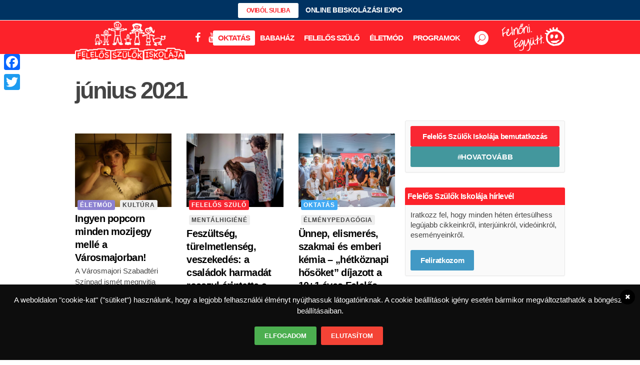

--- FILE ---
content_type: text/html; charset=UTF-8
request_url: https://felelosszulokiskolaja.hu/2021/06
body_size: 29038
content:
<!DOCTYPE html>
<html lang="hu">
<head>
	<meta charset="UTF-8" /><link rel="preconnect" href="https://fonts.gstatic.com/" crossorigin />
	
	<title>június 2021 - Felelős Szülők Iskolája</title>

				<meta name="viewport" content="width=device-width,initial-scale=1,user-scalable=no">
			<meta name="google-site-verification" content="fpLIF8sVlgPum38Yf_t1ZrN2jkToJb_o_zoRGJYtN4s" />
	<meta name="google-site-verification" content="bm_sGuKiAxeHFETOFuT7XBrc7l4f-2ag1LAMnmaJSmw" />
	<link rel="profile" href="http://gmpg.org/xfn/11" />
	<link rel="pingback" href="https://felelosszulokiskolaja.hu/xmlrpc.php" />
            <link rel="shortcut icon" type="image/x-icon" href="https://felelosszulokiskolaja.hu/wp-content/uploads/2016/10/FSZI_favicon_APPLE_114x114px.png">
        <link rel="apple-touch-icon" href="https://felelosszulokiskolaja.hu/wp-content/uploads/2016/10/FSZI_favicon_APPLE_114x114px.png"/>
    	<script type="application/javascript">var QodeAjaxUrl = "https://felelosszulokiskolaja.hu/wp-admin/admin-ajax.php"</script><meta name='robots' content='noindex, follow' />

	<!-- This site is optimized with the Yoast SEO plugin v17.2.1 - https://yoast.com/wordpress/plugins/seo/ -->
	<meta property="og:locale" content="hu_HU" />
	<meta property="og:type" content="website" />
	<meta property="og:title" content="június 2021 - Felelős Szülők Iskolája" />
	<meta property="og:url" content="https://felelosszulokiskolaja.hu/2021/06" />
	<meta property="og:site_name" content="Felelős Szülők Iskolája" />
	<meta name="twitter:card" content="summary" />
	<script type="application/ld+json" class="yoast-schema-graph">{"@context":"https://schema.org","@graph":[{"@type":"WebSite","@id":"https://felelosszulokiskolaja.hu/#website","url":"https://felelosszulokiskolaja.hu/","name":"Felel\u0151s Sz\u00fcl\u0151k Iskol\u00e1ja","description":"Ahol a felel\u0151s sz\u00fcl\u0151 tanul","potentialAction":[{"@type":"SearchAction","target":{"@type":"EntryPoint","urlTemplate":"https://felelosszulokiskolaja.hu/?s={search_term_string}"},"query-input":"required name=search_term_string"}],"inLanguage":"hu"},{"@type":"CollectionPage","@id":"https://felelosszulokiskolaja.hu/2021/06#webpage","url":"https://felelosszulokiskolaja.hu/2021/06","name":"j\u00fanius 2021 - Felel\u0151s Sz\u00fcl\u0151k Iskol\u00e1ja","isPartOf":{"@id":"https://felelosszulokiskolaja.hu/#website"},"breadcrumb":{"@id":"https://felelosszulokiskolaja.hu/2021/06#breadcrumb"},"inLanguage":"hu","potentialAction":[{"@type":"ReadAction","target":["https://felelosszulokiskolaja.hu/2021/06"]}]},{"@type":"BreadcrumbList","@id":"https://felelosszulokiskolaja.hu/2021/06#breadcrumb","itemListElement":[{"@type":"ListItem","position":1,"name":"Home","item":"https://felelosszulokiskolaja.hu/"},{"@type":"ListItem","position":2,"name":"Archives for j\u00fanius 2021"}]}]}</script>
	<!-- / Yoast SEO plugin. -->


<link rel='dns-prefetch' href='//www.googletagmanager.com' />
<link rel='dns-prefetch' href='//cdnjs.cloudflare.com' />
<link rel='dns-prefetch' href='//use.fontawesome.com' />
<link rel='dns-prefetch' href='//fonts.googleapis.com' />
<link rel='dns-prefetch' href='//s.w.org' />
<link rel='dns-prefetch' href='//pagead2.googlesyndication.com' />
<link rel="alternate" type="application/rss+xml" title="Felelős Szülők Iskolája &raquo; hírcsatorna" href="https://felelosszulokiskolaja.hu/feed" />
<link rel="alternate" type="application/rss+xml" title="Felelős Szülők Iskolája &raquo; hozzászólás hírcsatorna" href="https://felelosszulokiskolaja.hu/comments/feed" />
<link rel="alternate" type="text/calendar" title="Felelős Szülők Iskolája &raquo; iCal hírfolyam" href="https://felelosszulokiskolaja.hu/events/?ical=1" />
<!-- felelosszulokiskolaja.hu is managing ads with Advanced Ads --><script id="felel-ready">
			window.advanced_ads_ready=function(e,a){a=a||"complete";var d=function(e){return"interactive"===a?"loading"!==e:"complete"===e};d(document.readyState)?e():document.addEventListener("readystatechange",(function(a){d(a.target.readyState)&&e()}),{once:"interactive"===a})},window.advanced_ads_ready_queue=window.advanced_ads_ready_queue||[];		</script>
		<link rel='stylesheet' id='litespeed-cache-dummy-css'  href='https://felelosszulokiskolaja.hu/wp-content/plugins/litespeed-cache/assets/css/litespeed-dummy.css?ver=5.8.12' type='text/css' media='all' />
<link rel='stylesheet' id='crea-bridge-child-font-awesome-5-css'  href='https://use.fontawesome.com/releases/v5.0.7/css/all.css?ver=5.0.7' type='text/css' media='all' />
<link data-optimized="1" rel='stylesheet' id='mec-font-icons-css'  href='https://felelosszulokiskolaja.hu/wp-content/litespeed/css/7407c1722b704a8830e83dc6edc6c5f3.css?ver=79870' type='text/css' media='all' />
<link data-optimized="1" rel='stylesheet' id='mec-frontend-style-css'  href='https://felelosszulokiskolaja.hu/wp-content/litespeed/css/5742d5fa95e19a25a7793b2b56e3caf3.css?ver=b1ba4' type='text/css' media='all' />

<link data-optimized="1" rel='stylesheet' id='mec-dynamic-styles-css'  href='https://felelosszulokiskolaja.hu/wp-content/litespeed/css/390e5baefbd8ccfae2a55c81b0e3c899.css?ver=e7eb7' type='text/css' media='all' />
<style id='mec-dynamic-styles-inline-css' type='text/css'>
.mec-wrap h1, .mec-wrap h2, .mec-wrap h3, .mec-wrap h4, .mec-wrap h5, .mec-wrap h6,.entry-content .mec-wrap h1, .entry-content .mec-wrap h2, .entry-content .mec-wrap h3,.entry-content  .mec-wrap h4, .entry-content .mec-wrap h5, .entry-content .mec-wrap h6{ font-family: 'Open Sans', Helvetica, Arial, sans-serif;}.mec-event-content p, .mec-wrap p { font-family: 'Open Sans',sans-serif; font-weight:300;}.mec-wrap.colorskin-custom .mec-calendar.mec-event-calendar-classic .mec-selected-day,.mec-wrap.colorskin-custom .mec-color, .mec-wrap.colorskin-custom .mec-event-sharing-wrap .mec-event-sharing > li:hover a, .mec-wrap.colorskin-custom .mec-color-hover:hover, .mec-wrap.colorskin-custom .mec-color-before *:before ,.mec-wrap.colorskin-custom .mec-widget .mec-event-grid-classic.owl-carousel .owl-nav i,.mec-wrap.colorskin-custom .mec-event-list-classic a.magicmore:hover,.mec-wrap.colorskin-custom .mec-event-grid-simple:hover .mec-event-title,.mec-wrap.colorskin-custom .mec-single-event .mec-event-meta dd.mec-events-event-categories:before,.mec-wrap.colorskin-custom .mec-single-event-date:before,.mec-wrap.colorskin-custom .mec-single-event-time:before,.mec-wrap.colorskin-custom .mec-events-meta-group.mec-events-meta-group-venue:before,.mec-wrap.colorskin-custom .mec-calendar .mec-calendar-side .mec-previous-month i,.mec-wrap.colorskin-custom .mec-calendar .mec-calendar-side .mec-next-month,.mec-wrap.colorskin-custom .mec-calendar .mec-calendar-side .mec-previous-month:hover,.mec-wrap.colorskin-custom .mec-calendar .mec-calendar-side .mec-next-month:hover,.mec-wrap.colorskin-custom .mec-calendar.mec-event-calendar-classic dt.mec-selected-day:hover,.mec-wrap.colorskin-custom .mec-infowindow-wp h5 a:hover, .colorskin-custom .mec-events-meta-group-countdown .mec-end-counts h3,.mec-calendar .mec-calendar-side .mec-next-month i,.mec-wrap .mec-totalcal-box i,.mec-calendar .mec-event-article .mec-event-title a:hover,.mec-attendees-list-details .mec-attendee-profile-link a:hover, .mec-next-event-details li i,.mec-next-event-details a{color: #64c977}.mec-wrap.colorskin-custom .mec-event-sharing .mec-event-share:hover .event-sharing-icon,.mec-wrap.colorskin-custom .mec-event-grid-clean .mec-event-date,.mec-wrap.colorskin-custom .mec-event-list-modern .mec-event-sharing > li:hover a i,.mec-wrap.colorskin-custom .mec-event-list-modern .mec-event-sharing .mec-event-share:hover .mec-event-sharing-icon,.mec-wrap.colorskin-custom .mec-event-list-modern .mec-event-sharing li:hover a i,.mec-wrap.colorskin-custom .mec-calendar:not(.mec-event-calendar-classic) .mec-selected-day,.mec-wrap.colorskin-custom .mec-calendar .mec-selected-day:hover,.mec-wrap.colorskin-custom .mec-calendar .mec-calendar-row  dt.mec-has-event:hover,.mec-wrap.colorskin-custom .mec-calendar .mec-has-event:after, .mec-wrap.colorskin-custom .mec-bg-color, .mec-wrap.colorskin-custom .mec-bg-color-hover:hover, .colorskin-custom .mec-event-sharing-wrap:hover > li, .mec-wrap.colorskin-custom .mec-totalcal-box .mec-totalcal-view span.mec-totalcalview-selected,.mec-wrap .flip-clock-wrapper ul li a div div.inn,.mec-wrap .mec-totalcal-box .mec-totalcal-view span.mec-totalcalview-selected,.event-carousel-type1-head .mec-event-date-carousel,.mec-event-countdown-style3 .mec-event-date,#wrap .mec-wrap article.mec-event-countdown-style1,.mec-event-countdown-style1 .mec-event-countdown-part3 a.mec-event-button,.mec-wrap .mec-event-countdown-style2,.mec-map-get-direction-btn-cnt input[type="submit"],.mec-booking button,span.mec-marker-wrap{background-color: #64c977;}.mec-wrap.colorskin-custom .mec-event-list-modern .mec-event-sharing > li:hover a i,.mec-wrap.colorskin-custom .mec-event-list-modern .mec-event-sharing .mec-event-share:hover .mec-event-sharing-icon,.mec-wrap.colorskin-custom .mec-event-list-standard .mec-month-divider span:before,.mec-wrap.colorskin-custom .mec-single-event .mec-social-single:before,.mec-wrap.colorskin-custom .mec-single-event .mec-frontbox-title:before,.mec-wrap.colorskin-custom .mec-calendar .mec-calendar-events-side .mec-table-side-day, .mec-wrap.colorskin-custom .mec-border-color, .mec-wrap.colorskin-custom .mec-border-color-hover:hover, .colorskin-custom .mec-single-event .mec-frontbox-title:before, .colorskin-custom .mec-single-event .mec-events-meta-group-booking form > h4:before, .mec-wrap.colorskin-custom .mec-totalcal-box .mec-totalcal-view span.mec-totalcalview-selected,.mec-wrap .mec-totalcal-box .mec-totalcal-view span.mec-totalcalview-selected,.event-carousel-type1-head .mec-event-date-carousel:after{border-color: #64c977;}.mec-event-countdown-style3 .mec-event-date:after{border-bottom-color:#64c977;}.mec-wrap article.mec-event-countdown-style1 .mec-event-countdown-part2:after{border-color: transparent transparent transparent #64c977;}
</style>

<link data-optimized="1" rel='stylesheet' id='mec-lity-style-css'  href='https://felelosszulokiskolaja.hu/wp-content/litespeed/css/a59f6adedebec414e82529dccf19b763.css?ver=e289a' type='text/css' media='all' />
<link data-optimized="1" rel='stylesheet' id='wp-block-library-css'  href='https://felelosszulokiskolaja.hu/wp-content/litespeed/css/33041151c560c1b2436c2ee44f8d74f8.css?ver=4cd7d' type='text/css' media='all' />
<link data-optimized="1" rel='stylesheet' id='wc-blocks-vendors-style-css'  href='https://felelosszulokiskolaja.hu/wp-content/litespeed/css/a7bb511a847bcfce9dfd9c4b1ed04b71.css?ver=7446b' type='text/css' media='all' />
<link data-optimized="1" rel='stylesheet' id='wc-blocks-style-css'  href='https://felelosszulokiskolaja.hu/wp-content/litespeed/css/b93185e0d37c68c4b0064f53c0dd2841.css?ver=5d404' type='text/css' media='all' />
<link data-optimized="1" rel='stylesheet' id='wpc-style-css'  href='https://felelosszulokiskolaja.hu/wp-content/litespeed/css/5d9757591cfebf22e659ae98cc9605e3.css?ver=c6550' type='text/css' media='all' />
<link data-optimized="1" rel='stylesheet' id='wpc-nti-style-css'  href='https://felelosszulokiskolaja.hu/wp-content/litespeed/css/c1b70f925366fb457c127d369768c9ef.css?ver=a48aa' type='text/css' media='all' />
<link data-optimized="1" rel='stylesheet' id='contact-form-7-css'  href='https://felelosszulokiskolaja.hu/wp-content/litespeed/css/2e72f59f0857eab2da2f7c63e1c2c236.css?ver=f5439' type='text/css' media='all' />
<link data-optimized="1" rel='stylesheet' id='extendify-sdk-utility-classes-css'  href='https://felelosszulokiskolaja.hu/wp-content/litespeed/css/729310a29daa5e1e098868572db3a49a.css?ver=1ab60' type='text/css' media='all' />
<link data-optimized="1" rel='stylesheet' id='wdsi-css'  href='https://felelosszulokiskolaja.hu/wp-content/litespeed/css/28e33d070a90d2428ad21e4a57fa6138.css?ver=891e8' type='text/css' media='all' />
<style id='woocommerce-inline-inline-css' type='text/css'>
.woocommerce form .form-row .required { visibility: visible; }
</style>
<link data-optimized="1" rel='stylesheet' id='wordpress-gdpr-css'  href='https://felelosszulokiskolaja.hu/wp-content/litespeed/css/41e79573d8a45fe6d1890dd1b0c0c1c9.css?ver=40732' type='text/css' media='all' />
<link rel='stylesheet' id='font-awesome-css'  href='https://cdnjs.cloudflare.com/ajax/libs/font-awesome/4.7.0/css/font-awesome.min.css?ver=4.7.0' type='text/css' media='all' />
<link data-optimized="1" rel='stylesheet' id='ppress-frontend-css'  href='https://felelosszulokiskolaja.hu/wp-content/litespeed/css/70441b0acd95eda3cae68b7f8705fd31.css?ver=dea09' type='text/css' media='all' />
<link data-optimized="1" rel='stylesheet' id='ppress-flatpickr-css'  href='https://felelosszulokiskolaja.hu/wp-content/litespeed/css/c2758bcebb34cd5bb316b763a46dd8e9.css?ver=477fa' type='text/css' media='all' />
<link data-optimized="1" rel='stylesheet' id='ppress-select2-css'  href='https://felelosszulokiskolaja.hu/wp-content/litespeed/css/05a222c0ebf1e4ff142d63630b71c4fa.css?ver=7092d' type='text/css' media='all' />
<link data-optimized="1" rel='stylesheet' id='crea-space-bridge-child-style-css'  href='https://felelosszulokiskolaja.hu/wp-content/litespeed/css/7dd42ec9428a8342594f6588257cc6e6.css?ver=25d35' type='text/css' media='all' />
<link data-optimized="1" rel='stylesheet' id='default_style-css'  href='https://felelosszulokiskolaja.hu/wp-content/litespeed/css/28e0c7099842fc7c5432d8d07668e1a0.css?ver=d439c' type='text/css' media='all' />
<link data-optimized="1" rel='stylesheet' id='qode_font_awesome-css'  href='https://felelosszulokiskolaja.hu/wp-content/litespeed/css/325bab174bbf9ccf27fcd035e135144e.css?ver=bc034' type='text/css' media='all' />
<link data-optimized="1" rel='stylesheet' id='qode_font_elegant-css'  href='https://felelosszulokiskolaja.hu/wp-content/litespeed/css/8c5dd69a1bc63e0e6ed2345caa9aa14b.css?ver=ed8c9' type='text/css' media='all' />
<link data-optimized="1" rel='stylesheet' id='qode_linea_icons-css'  href='https://felelosszulokiskolaja.hu/wp-content/litespeed/css/f56d14d77e0285e44de22c72945da24d.css?ver=25e70' type='text/css' media='all' />
<link data-optimized="1" rel='stylesheet' id='qode_dripicons-css'  href='https://felelosszulokiskolaja.hu/wp-content/litespeed/css/9f748acd802525633c60fd3fae0847df.css?ver=61a32' type='text/css' media='all' />
<link data-optimized="1" rel='stylesheet' id='stylesheet-css'  href='https://felelosszulokiskolaja.hu/wp-content/litespeed/css/abde84a69c23aa814486149dae895e3b.css?ver=cdc33' type='text/css' media='all' />
<style id='stylesheet-inline-css' type='text/css'>
   .archive.disabled_footer_top .footer_top_holder, .archive.disabled_footer_bottom .footer_bottom_holder { display: none;}


</style>
<link data-optimized="1" rel='stylesheet' id='woocommerce-css'  href='https://felelosszulokiskolaja.hu/wp-content/litespeed/css/aabc729b280fd923735a425c32c3f781.css?ver=d39a3' type='text/css' media='all' />
<link data-optimized="1" rel='stylesheet' id='woocommerce_responsive-css'  href='https://felelosszulokiskolaja.hu/wp-content/litespeed/css/13d5e49a5ec90ed60a588faa467bb9da.css?ver=65517' type='text/css' media='all' />
<link data-optimized="1" rel='stylesheet' id='qode_print-css'  href='https://felelosszulokiskolaja.hu/wp-content/litespeed/css/38ac4968782a0bc310cd55e6e562dd39.css?ver=f18f4' type='text/css' media='all' />
<link data-optimized="1" rel='stylesheet' id='mac_stylesheet-css'  href='https://felelosszulokiskolaja.hu/wp-content/litespeed/css/ff09e45cf98f3a37f4affca2ec8b5af4.css?ver=b4bb4' type='text/css' media='all' />
<link data-optimized="1" rel='stylesheet' id='webkit-css'  href='https://felelosszulokiskolaja.hu/wp-content/litespeed/css/0ef205152064597322f361bdc59116c6.css?ver=f1d25' type='text/css' media='all' />
<link data-optimized="1" rel='stylesheet' id='qode_news_style-css'  href='https://felelosszulokiskolaja.hu/wp-content/litespeed/css/33f25c01cbb3bce4d9a722a43f4101a9.css?ver=3b058' type='text/css' media='all' />
<link data-optimized="1" rel='stylesheet' id='responsive-css'  href='https://felelosszulokiskolaja.hu/wp-content/litespeed/css/736c2a7964bd6415d3785498bb7184df.css?ver=fec4a' type='text/css' media='all' />
<link data-optimized="1" rel='stylesheet' id='qode_news_responsive_style-css'  href='https://felelosszulokiskolaja.hu/wp-content/litespeed/css/6daaabed337938e55e60e2cb8a12f79a.css?ver=12d13' type='text/css' media='all' />
<link data-optimized="1" rel='stylesheet' id='style_dynamic-css'  href='https://felelosszulokiskolaja.hu/wp-content/litespeed/css/c36ba6a3dd50b0cdf3a6ad6f66922211.css?ver=1cba1' type='text/css' media='all' />
<link data-optimized="1" rel='stylesheet' id='style_dynamic_responsive-css'  href='https://felelosszulokiskolaja.hu/wp-content/litespeed/css/a555394cb606ea1f85a6fd31486c684f.css?ver=4c3f2' type='text/css' media='all' />
<link data-optimized="1" rel='stylesheet' id='js_composer_front-css'  href='https://felelosszulokiskolaja.hu/wp-content/litespeed/css/fae03191e94698a6a6703ee1c3a01fcf.css?ver=c38c0' type='text/css' media='all' />
<link data-optimized="1" rel='stylesheet' id='custom_css-css'  href='https://felelosszulokiskolaja.hu/wp-content/litespeed/css/471eafc9306a6db0f3417fbd4965e84a.css?ver=b082e' type='text/css' media='all' />
<link data-optimized="1" rel='stylesheet' id='addtoany-css'  href='https://felelosszulokiskolaja.hu/wp-content/litespeed/css/f6c7e236f95e5194bfdbee737322405e.css?ver=7a22f' type='text/css' media='all' />
<style id='addtoany-inline-css' type='text/css'>
@media screen and (max-width:980px){
.a2a_floating_style.a2a_vertical_style{display:none;}
}
</style>
<link data-optimized="1" rel='stylesheet' id='bsf-Defaults-css'  href='https://felelosszulokiskolaja.hu/wp-content/litespeed/css/c60811a8d7fdb50fd702229e0ccc9107.css?ver=977ef' type='text/css' media='all' />
<link data-optimized="1" rel='stylesheet' id='wpmu-wpmu-ui-3-min-css-css'  href='https://felelosszulokiskolaja.hu/wp-content/litespeed/css/1fef7941f0e480393dfa010a3cc3113e.css?ver=c38f3' type='text/css' media='all' />
<link data-optimized="1" rel='stylesheet' id='wpmu-animate-3-min-css-css'  href='https://felelosszulokiskolaja.hu/wp-content/litespeed/css/718d597b825d6abe0a7650e4fb9f1d0a.css?ver=dee5d' type='text/css' media='all' />
<script data-handle="jquery-core" data-pagespeed-no-defer type='text/javascript' src='https://felelosszulokiskolaja.hu/wp-includes/js/jquery/jquery.min.js?ver=3.6.0' id='jquery-core-js'></script>
<script data-handle="jquery-migrate" data-pagespeed-no-defer type='text/javascript' src='https://felelosszulokiskolaja.hu/wp-includes/js/jquery/jquery-migrate.min.js?ver=3.3.2' id='jquery-migrate-js'></script>
<script type='text/javascript' id='mec-frontend-script-js-extra'>
/* <![CDATA[ */
var mecdata = {"day":"day","days":"Nap","hour":"hour","hours":"\u00f3ra","minute":"minute","minutes":"perc","second":"second","seconds":"m\u00e1sodperc"};
/* ]]> */
</script>
<script data-handle="mec-frontend-script" type='text/javascript' src='https://felelosszulokiskolaja.hu/wp-content/plugins/modern-events-calendar/assets/js/frontend.js?ver=5.8.12' id='mec-frontend-script-js'></script>
<script data-handle="mec-events-script" data-pagespeed-no-defer type='text/javascript' src='https://felelosszulokiskolaja.hu/wp-content/plugins/modern-events-calendar/assets/js/events.js?ver=5.8.12' id='mec-events-script-js'></script>
<script data-handle="mec-lity-script" type='text/javascript' src='https://felelosszulokiskolaja.hu/wp-content/plugins/modern-events-calendar/assets/packages/lity/lity.min.js?ver=5.8.12' id='mec-lity-script-js'></script>
<script data-handle="addtoany" type='text/javascript' src='https://felelosszulokiskolaja.hu/wp-content/plugins/add-to-any/addtoany.min.js?ver=1.1' id='addtoany-js'></script>
<script type='text/javascript' id='wdsi-js-extra'>
/* <![CDATA[ */
var _wdsi_data = {"reshow":{"timeout":3600,"name":"wdsi-on_hidead433214c6ad886e1cf4ff75daf038c6","path":"\/","all":false}};
/* ]]> */
</script>
<script data-handle="wdsi" type='text/javascript' src='https://felelosszulokiskolaja.hu/wp-content/plugins/slide-in/js/wdsi.js?ver=1.2' id='wdsi-js'></script>
<script data-handle="ppress-flatpickr" type='text/javascript' src='https://felelosszulokiskolaja.hu/wp-content/plugins/wp-user-avatar/assets/flatpickr/flatpickr.min.js?ver=5.8.12' id='ppress-flatpickr-js'></script>
<script data-handle="ppress-select2" type='text/javascript' src='https://felelosszulokiskolaja.hu/wp-content/plugins/wp-user-avatar/assets/select2/select2.min.js?ver=5.8.12' id='ppress-select2-js'></script>

<!-- Google Analytics snippet added by Site Kit -->
<script data-handle="google_gtagjs" type='text/javascript' src='https://www.googletagmanager.com/gtag/js?id=UA-29423304-1' id='google_gtagjs-js' async></script>
<script data-handle="google_gtagjs" type='text/javascript' id='google_gtagjs-js-after'>
window.dataLayer = window.dataLayer || [];function gtag(){dataLayer.push(arguments);}
gtag('set', 'linker', {"domains":["felelosszulokiskolaja.hu"]} );
gtag("js", new Date());
gtag("set", "developer_id.dZTNiMT", true);
gtag("config", "UA-29423304-1", {"anonymize_ip":true});
gtag("config", "G-3JSD66Y8R8");
</script>

<!-- End Google Analytics snippet added by Site Kit -->
<script data-handle="jquery-easing" type='text/javascript' src='//cdnjs.cloudflare.com/ajax/libs/jquery-easing/1.4.1/jquery.easing.min.js?ver=5.8.12' id='jquery-easing-js'></script>
<link rel="https://api.w.org/" href="https://felelosszulokiskolaja.hu/wp-json/" /><link rel="EditURI" type="application/rsd+xml" title="RSD" href="https://felelosszulokiskolaja.hu/xmlrpc.php?rsd" />
<link rel="wlwmanifest" type="application/wlwmanifest+xml" href="https://felelosszulokiskolaja.hu/wp-includes/wlwmanifest.xml" /> 
<meta name="generator" content="WordPress 5.8.12" />
<meta name="generator" content="WooCommerce 5.9.1" />

<script data-cfasync="false">
window.a2a_config=window.a2a_config||{};a2a_config.callbacks=[];a2a_config.overlays=[];a2a_config.templates={};a2a_localize = {
	Share: "Share",
	Save: "Save",
	Subscribe: "Subscribe",
	Email: "Email",
	Bookmark: "Bookmark",
	ShowAll: "Show all",
	ShowLess: "Show less",
	FindServices: "Find service(s)",
	FindAnyServiceToAddTo: "Instantly find any service to add to",
	PoweredBy: "Powered by",
	ShareViaEmail: "Share via email",
	SubscribeViaEmail: "Subscribe via email",
	BookmarkInYourBrowser: "Bookmark in your browser",
	BookmarkInstructions: "Press Ctrl+D or \u2318+D to bookmark this page",
	AddToYourFavorites: "Add to your favorites",
	SendFromWebOrProgram: "Send from any email address or email program",
	EmailProgram: "Email program",
	More: "More&#8230;",
	ThanksForSharing: "Thanks for sharing!",
	ThanksForFollowing: "Thanks for following!"
};

(function(d,s,a,b){a=d.createElement(s);b=d.getElementsByTagName(s)[0];a.async=1;a.src="https://static.addtoany.com/menu/page.js";b.parentNode.insertBefore(a,b);})(document,"script");
</script>
<meta name="generator" content="Site Kit by Google 1.108.0" /><script type="text/javascript" src="//gemhu.adocean.pl/files/js/ado.js"></script>
<script type="text/javascript">
/* (c)AdOcean 2003-2025 */
        if(typeof ado!=="object"){ado={};ado.config=ado.preview=ado.placement=ado.master=ado.slave=function(){};}
        ado.config({mode: "old", xml: false, consent: true, characterEncoding: true});
        ado.preview({enabled: true});
</script>

<!--script async src="//patgsrv.com/c/felelosszulokiskolaja.hu.js"></script>

<script data-ad-client="ca-pub-3536627898307729" async src="https://pagead2.googlesyndication.com/pagead/js/adsbygoogle.js"></script--><meta name="framework" content="Redux 4.3.3" /><meta name="tec-api-version" content="v1"><meta name="tec-api-origin" content="https://felelosszulokiskolaja.hu"><link rel="https://theeventscalendar.com/" href="https://felelosszulokiskolaja.hu/wp-json/tribe/events/v1/" />	<noscript><style>.woocommerce-product-gallery{ opacity: 1 !important; }</style></noscript>
	
<!-- Google AdSense snippet added by Site Kit -->
<meta name="google-adsense-platform-account" content="ca-host-pub-2644536267352236">
<meta name="google-adsense-platform-domain" content="sitekit.withgoogle.com">
<!-- End Google AdSense snippet added by Site Kit -->
<meta name="generator" content="Powered by WPBakery Page Builder - drag and drop page builder for WordPress."/>

<!-- Google AdSense snippet added by Site Kit -->
<script async="async" src="https://pagead2.googlesyndication.com/pagead/js/adsbygoogle.js?client=ca-pub-3536627898307729&amp;host=ca-host-pub-2644536267352236" crossorigin="anonymous" type="text/javascript"></script>

<!-- End Google AdSense snippet added by Site Kit -->
<noscript><style> .wpb_animate_when_almost_visible { opacity: 1; }</style></noscript></head>

<body class="archive date theme-bridge qode-news-1.0.4 woocommerce-no-js tribe-no-js category_  footer_responsive_adv columns-4 qode-child-theme-ver-1.0.0 qode-theme-ver-16.6 qode-theme-bridge disabled_footer_bottom wpb-js-composer js-comp-ver-6.7.0 vc_responsive aa-prefix-felel-" itemscope itemtype="http://schema.org/WebPage">


<div class="wrapper">
	<div class="wrapper_inner">

    
    <!-- Google Analytics start -->
            <script>
            var _gaq = _gaq || [];
            _gaq.push(['_setAccount', 'UA-29423304-1']);
            _gaq.push(['_trackPageview']);

            (function() {
                var ga = document.createElement('script'); ga.type = 'text/javascript'; ga.async = true;
                ga.src = ('https:' == document.location.protocol ? 'https://ssl' : 'http://www') + '.google-analytics.com/ga.js';
                var s = document.getElementsByTagName('script')[0]; s.parentNode.insertBefore(ga, s);
            })();
        </script>
        <!-- Google Analytics end -->

	<header class=" has_top scroll_top has_header_fixed_right  stick menu_bottom scrolled_not_transparent with_border sticky_mobile page_header">
	<div class="header_inner clearfix">
		<form role="search" action="https://felelosszulokiskolaja.hu/" class="qode_search_form_2" method="get">
	    <div class="container">
        <div class="container_inner clearfix">
							                <div class="form_holder_outer">
                    <div class="form_holder">
                        <input type="text" placeholder="Keresés" name="s" class="qode_search_field" autocomplete="off" />
                        <a class="qode_search_submit" href="javascript:void(0)">
							<span aria-hidden="true" class="qode_icon_font_elegant icon_search " ></span>                        </a>
                    </div>
                </div>
								        </div>
    </div>
</form>		<div class="header_top_bottom_holder">
				<div class="header_top clearfix" style='' >
				<div class="container">
			<div class="container_inner clearfix">
														<div class="left">
						<div class="inner">
							<div class="widget_text header-widget widget_custom_html header-left-widget"><div class="textwidget custom-html-widget"><div class="hovatovabb-holder">
<a itemprop="url" href="/ovibolsuliba" target="_self" class="qbutton  small default" style="color: #fc222a; background-color: #ffffff;" rel="noopener">OVIBÓL SULIBA</a>
ONLINE BEISKOLÁZÁSI EXPO
</div>
<style type="text/css">
	.hovatovabb-holder .qbutton {
		font-weight:600;
		margin-right: 10px;
	}
	@media(min-width:768px) {
		.hovatovabb-holder {
    	font-size: 14px;
    	font-weight: 600;
			text-align: center;
		}		
	}
</style></div></div>						</div>
					</div>
					<div class="right">
						<div class="inner">
													</div>
					</div>
													</div>
		</div>
		</div>

			<div class="header_bottom clearfix" style='' >
								<div class="container">
					<div class="container_inner clearfix">
																				<div class="header_inner_left">
									<div class="mobile_menu_button">
		<span>
			<i class="qode_icon_font_awesome fa fa-bars " ></i>		</span>
	</div>
								<div class="logo_wrapper" >
	<div class="q_logo">
		<a itemprop="url" href="https://felelosszulokiskolaja.hu/" >
             <img data-lazyloaded="1" src="[data-uri]" itemprop="image" class="normal" data-src="https://felelosszulokiskolaja.hu/wp-content/uploads/2018/07/FSZI_logo_stroked.png" alt="Logo"/> 			 <img data-lazyloaded="1" src="[data-uri]" itemprop="image" class="light" data-src="https://felelosszulokiskolaja.hu/wp-content/uploads/2016/10/FSZI_logo_felirat.png" alt="Logo"/> 			 <img data-lazyloaded="1" src="[data-uri]" itemprop="image" class="dark" data-src="https://felelosszulokiskolaja.hu/wp-content/uploads/2016/10/FSZI_logo_felirat.png" alt="Logo"/> 			 <img data-lazyloaded="1" src="[data-uri]" itemprop="image" class="sticky" data-src="https://felelosszulokiskolaja.hu/wp-content/uploads/2018/07/FSZI_logo_stroked.png" alt="Logo"/> 			 <img data-lazyloaded="1" src="[data-uri]" itemprop="image" class="mobile" data-src="https://felelosszulokiskolaja.hu/wp-content/uploads/2018/07/FSZI_logo_stroked.png" alt="Logo"/> 					</a>
	</div>
	</div>																	<div class="header_fixed_right_area">
										<div class="textwidget custom-html-widget"><div class="social-icons">
<span class='q_social_icon_holder normal_social' ><a itemprop='url' href='https://www.facebook.com/felelosszulokiskolaja' target='_blank' rel="noopener"><i class="qode_icon_font_awesome fa fa-facebook  simple_social" style="" ></i></a></span><span class='q_social_icon_holder normal_social' ><a itemprop='url' href='https://www.youtube.com/user/FelelosSzulok' target='_blank' rel="noopener"><i class="qode_icon_font_awesome fa fa-youtube  simple_social" style="" ></i></a></span>
</div></div><div class="textwidget custom-html-widget"><img data-lazyloaded="1" src="[data-uri]" class="slogan-logo" data-src="/wp-content/uploads/2018/07/felnoni-egyutt-logo-white-flipped.png" alt="Felnőni. Együtt" title="Felnőni. Együtt" /></div>									</div>
															</div>
							<div class="header_menu_bottom">
								<div class="header_menu_bottom_inner">
																			<div class="main_menu_header_inner_right_holder">
																						<nav class="main_menu drop_down">
												<ul id="menu-fszi_menu" class="clearfix"><li id="nav-menu-item-41153" class="menu-hovatovabb menu-item menu-item-type-post_type menu-item-object-page  narrow"><a href="https://felelosszulokiskolaja.hu/ovibolsuliba" class=""><i class="menu_icon blank fa"></i><span>Oviból Suliba<span class="underline_dash"></span></span><span class="plus"></span></a></li>
<li id="nav-menu-item-19313" class="highlight menu-item menu-item-type-post_type menu-item-object-page menu-item-has-children  has_sub narrow"><a href="https://felelosszulokiskolaja.hu/oktatas" class=""><i class="menu_icon blank fa"></i><span>Oktatás<span class="underline_dash"></span></span><span class="plus"></span></a>
<div class="second"><div class="inner"><ul>
	<li id="nav-menu-item-24506" class="menu-item menu-item-type-taxonomy menu-item-object-category "><a href="https://felelosszulokiskolaja.hu/kategoria/oktatas/iskola" class=""><i class="menu_icon blank fa"></i><span>Iskola</span><span class="plus"></span></a></li>
	<li id="nav-menu-item-24649" class="menu-item menu-item-type-taxonomy menu-item-object-category "><a href="https://felelosszulokiskolaja.hu/kategoria/oktatas/ovoda" class=""><i class="menu_icon blank fa"></i><span>Óvoda</span><span class="plus"></span></a></li>
	<li id="nav-menu-item-24505" class="menu-item menu-item-type-taxonomy menu-item-object-category "><a href="https://felelosszulokiskolaja.hu/kategoria/oktatas/elmenypedagogia" class=""><i class="menu_icon blank fa"></i><span>Élménypedagógia</span><span class="plus"></span></a></li>
	<li id="nav-menu-item-24650" class="menu-item menu-item-type-taxonomy menu-item-object-category "><a href="https://felelosszulokiskolaja.hu/kategoria/oktatas/muveszet" class=""><i class="menu_icon blank fa"></i><span>Művészet</span><span class="plus"></span></a></li>
	<li id="nav-menu-item-24508" class="menu-item menu-item-type-taxonomy menu-item-object-category "><a href="https://felelosszulokiskolaja.hu/kategoria/oktatas/jatekos-tudomany" class=""><i class="menu_icon blank fa"></i><span>Játékos tudomány</span><span class="plus"></span></a></li>
	<li id="nav-menu-item-39542" class="menu-item menu-item-type-post_type menu-item-object-page "><a href="https://felelosszulokiskolaja.hu/hovatovabb" class=""><i class="menu_icon blank fa"></i><span>#Hovatovább</span><span class="plus"></span></a></li>
</ul></div></div>
</li>
<li id="nav-menu-item-19314" class="menu-item menu-item-type-taxonomy menu-item-object-category menu-item-has-children  has_sub narrow"><a href="https://felelosszulokiskolaja.hu/kategoria/babahaz" class=""><i class="menu_icon blank fa"></i><span>Babaház<span class="underline_dash"></span></span><span class="plus"></span></a>
<div class="second"><div class="inner"><ul>
	<li id="nav-menu-item-24511" class="menu-item menu-item-type-taxonomy menu-item-object-category "><a href="https://felelosszulokiskolaja.hu/kategoria/babahaz/babaszoba" class=""><i class="menu_icon blank fa"></i><span>Babaszoba</span><span class="plus"></span></a></li>
	<li id="nav-menu-item-24509" class="menu-item menu-item-type-taxonomy menu-item-object-category "><a href="https://felelosszulokiskolaja.hu/kategoria/babahaz/babakonyha" class=""><i class="menu_icon blank fa"></i><span>Babakonyha</span><span class="plus"></span></a></li>
	<li id="nav-menu-item-24651" class="menu-item menu-item-type-taxonomy menu-item-object-category "><a href="https://felelosszulokiskolaja.hu/kategoria/babahaz/korai-fejlesztes" class=""><i class="menu_icon blank fa"></i><span>Korai fejlesztés</span><span class="plus"></span></a></li>
	<li id="nav-menu-item-24652" class="menu-item menu-item-type-taxonomy menu-item-object-category "><a href="https://felelosszulokiskolaja.hu/kategoria/babahaz/mesesarok" class=""><i class="menu_icon blank fa"></i><span>Mesesarok</span><span class="plus"></span></a></li>
</ul></div></div>
</li>
<li id="nav-menu-item-19315" class="menu-item menu-item-type-taxonomy menu-item-object-category menu-item-has-children  has_sub narrow"><a href="https://felelosszulokiskolaja.hu/kategoria/felelos-szulo" class=""><i class="menu_icon blank fa"></i><span>Felelős szülő<span class="underline_dash"></span></span><span class="plus"></span></a>
<div class="second"><div class="inner"><ul>
	<li id="nav-menu-item-24654" class="menu-item menu-item-type-taxonomy menu-item-object-category "><a href="https://felelosszulokiskolaja.hu/kategoria/felelos-szulo/fejlesztes" class=""><i class="menu_icon blank fa"></i><span>Fejlesztés</span><span class="plus"></span></a></li>
	<li id="nav-menu-item-24653" class="menu-item menu-item-type-taxonomy menu-item-object-category "><a href="https://felelosszulokiskolaja.hu/kategoria/felelos-szulo/erzelmi-intelligencia" class=""><i class="menu_icon blank fa"></i><span>Érzelmi intelligencia</span><span class="plus"></span></a></li>
	<li id="nav-menu-item-24512" class="menu-item menu-item-type-taxonomy menu-item-object-category "><a href="https://felelosszulokiskolaja.hu/kategoria/felelos-szulo/pszichologia" class=""><i class="menu_icon blank fa"></i><span>Pszichológia</span><span class="plus"></span></a></li>
	<li id="nav-menu-item-24513" class="menu-item menu-item-type-taxonomy menu-item-object-category "><a href="https://felelosszulokiskolaja.hu/kategoria/felelos-szulo/mentalhigiene" class=""><i class="menu_icon blank fa"></i><span>Mentálhigiéné</span><span class="plus"></span></a></li>
	<li id="nav-menu-item-24655" class="menu-item menu-item-type-taxonomy menu-item-object-category "><a href="https://felelosszulokiskolaja.hu/kategoria/felelos-szulo/kepzes" class=""><i class="menu_icon blank fa"></i><span>Képzés</span><span class="plus"></span></a></li>
	<li id="nav-menu-item-24656" class="menu-item menu-item-type-taxonomy menu-item-object-category "><a href="https://felelosszulokiskolaja.hu/kategoria/felelos-szulo/neveles" class=""><i class="menu_icon blank fa"></i><span>Nevelés</span><span class="plus"></span></a></li>
</ul></div></div>
</li>
<li id="nav-menu-item-19318" class="menu-item menu-item-type-taxonomy menu-item-object-category menu-item-has-children  has_sub narrow"><a href="https://felelosszulokiskolaja.hu/kategoria/eletmod" class=""><i class="menu_icon blank fa"></i><span>Életmód<span class="underline_dash"></span></span><span class="plus"></span></a>
<div class="second"><div class="inner"><ul>
	<li id="nav-menu-item-24657" class="menu-item menu-item-type-taxonomy menu-item-object-category "><a href="https://felelosszulokiskolaja.hu/kategoria/eletmod/kultura-eletmod" class=""><i class="menu_icon blank fa"></i><span>Kultúra</span><span class="plus"></span></a></li>
	<li id="nav-menu-item-24660" class="menu-item menu-item-type-taxonomy menu-item-object-category "><a href="https://felelosszulokiskolaja.hu/kategoria/eletmod/formabonto" class=""><i class="menu_icon blank fa"></i><span>Formabontó</span><span class="plus"></span></a></li>
	<li id="nav-menu-item-24658" class="menu-item menu-item-type-taxonomy menu-item-object-category "><a href="https://felelosszulokiskolaja.hu/kategoria/eletmod/eletmesek" class=""><i class="menu_icon blank fa"></i><span>Életmesék</span><span class="plus"></span></a></li>
</ul></div></div>
</li>
<li id="nav-menu-item-19320" class="menu-item menu-item-type-post_type menu-item-object-page  narrow"><a href="https://felelosszulokiskolaja.hu/programok" class=""><i class="menu_icon blank fa"></i><span>Programok<span class="underline_dash"></span></span><span class="plus"></span></a></li>
</ul>											</nav>
											<div class="header_inner_right">
												<div class="side_menu_button_wrapper right">
																											<div class="header_bottom_right_widget_holder"><div class="header_bottom_widget widget_block"><div id="ado-2VnrukDViC4no5M1os3hugrfzP_jrid2OlEIHz13vuD.s7"></div>
<p><script type="text/javascript"><br />
/* (c)AdOcean 2003-2025, cadabra_hu.Felel_ssz_l_kiskol_ja.fszi_970 */<br />
ado.placement({id: 'ado-2VnrukDViC4no5M1os3hugrfzP_jrid2OlEIHz13vuD.s7', server: 'gemhu.adocean.pl' });<br />
</script></p>
</div></div>
																																							<div class="side_menu_button">
															<a class="search_button search_slides_from_header_bottom normal" href="javascript:void(0)">
		<span aria-hidden="true" class="qode_icon_font_elegant icon_search " ></span>	</a>

																																										</div>
												</div>
											</div>
										</div>
									</div>
								</div>
								<nav class="mobile_menu">
	<ul id="menu-fszi_menu-1" class=""><li id="mobile-menu-item-41153" class="menu-hovatovabb menu-item menu-item-type-post_type menu-item-object-page "><a href="https://felelosszulokiskolaja.hu/ovibolsuliba" class=""><span>Oviból Suliba</span></a><span class="mobile_arrow"><i class="fa fa-angle-right"></i><i class="fa fa-angle-down"></i></span></li>
<li id="mobile-menu-item-19313" class="highlight menu-item menu-item-type-post_type menu-item-object-page menu-item-has-children  has_sub"><a href="https://felelosszulokiskolaja.hu/oktatas" class=""><span>Oktatás</span></a><span class="mobile_arrow"><i class="fa fa-angle-right"></i><i class="fa fa-angle-down"></i></span>
<ul class="sub_menu">
	<li id="mobile-menu-item-24506" class="menu-item menu-item-type-taxonomy menu-item-object-category "><a href="https://felelosszulokiskolaja.hu/kategoria/oktatas/iskola" class=""><span>Iskola</span></a><span class="mobile_arrow"><i class="fa fa-angle-right"></i><i class="fa fa-angle-down"></i></span></li>
	<li id="mobile-menu-item-24649" class="menu-item menu-item-type-taxonomy menu-item-object-category "><a href="https://felelosszulokiskolaja.hu/kategoria/oktatas/ovoda" class=""><span>Óvoda</span></a><span class="mobile_arrow"><i class="fa fa-angle-right"></i><i class="fa fa-angle-down"></i></span></li>
	<li id="mobile-menu-item-24505" class="menu-item menu-item-type-taxonomy menu-item-object-category "><a href="https://felelosszulokiskolaja.hu/kategoria/oktatas/elmenypedagogia" class=""><span>Élménypedagógia</span></a><span class="mobile_arrow"><i class="fa fa-angle-right"></i><i class="fa fa-angle-down"></i></span></li>
	<li id="mobile-menu-item-24650" class="menu-item menu-item-type-taxonomy menu-item-object-category "><a href="https://felelosszulokiskolaja.hu/kategoria/oktatas/muveszet" class=""><span>Művészet</span></a><span class="mobile_arrow"><i class="fa fa-angle-right"></i><i class="fa fa-angle-down"></i></span></li>
	<li id="mobile-menu-item-24508" class="menu-item menu-item-type-taxonomy menu-item-object-category "><a href="https://felelosszulokiskolaja.hu/kategoria/oktatas/jatekos-tudomany" class=""><span>Játékos tudomány</span></a><span class="mobile_arrow"><i class="fa fa-angle-right"></i><i class="fa fa-angle-down"></i></span></li>
	<li id="mobile-menu-item-39542" class="menu-item menu-item-type-post_type menu-item-object-page "><a href="https://felelosszulokiskolaja.hu/hovatovabb" class=""><span>#Hovatovább</span></a><span class="mobile_arrow"><i class="fa fa-angle-right"></i><i class="fa fa-angle-down"></i></span></li>
</ul>
</li>
<li id="mobile-menu-item-19314" class="menu-item menu-item-type-taxonomy menu-item-object-category menu-item-has-children  has_sub"><a href="https://felelosszulokiskolaja.hu/kategoria/babahaz" class=""><span>Babaház</span></a><span class="mobile_arrow"><i class="fa fa-angle-right"></i><i class="fa fa-angle-down"></i></span>
<ul class="sub_menu">
	<li id="mobile-menu-item-24511" class="menu-item menu-item-type-taxonomy menu-item-object-category "><a href="https://felelosszulokiskolaja.hu/kategoria/babahaz/babaszoba" class=""><span>Babaszoba</span></a><span class="mobile_arrow"><i class="fa fa-angle-right"></i><i class="fa fa-angle-down"></i></span></li>
	<li id="mobile-menu-item-24509" class="menu-item menu-item-type-taxonomy menu-item-object-category "><a href="https://felelosszulokiskolaja.hu/kategoria/babahaz/babakonyha" class=""><span>Babakonyha</span></a><span class="mobile_arrow"><i class="fa fa-angle-right"></i><i class="fa fa-angle-down"></i></span></li>
	<li id="mobile-menu-item-24651" class="menu-item menu-item-type-taxonomy menu-item-object-category "><a href="https://felelosszulokiskolaja.hu/kategoria/babahaz/korai-fejlesztes" class=""><span>Korai fejlesztés</span></a><span class="mobile_arrow"><i class="fa fa-angle-right"></i><i class="fa fa-angle-down"></i></span></li>
	<li id="mobile-menu-item-24652" class="menu-item menu-item-type-taxonomy menu-item-object-category "><a href="https://felelosszulokiskolaja.hu/kategoria/babahaz/mesesarok" class=""><span>Mesesarok</span></a><span class="mobile_arrow"><i class="fa fa-angle-right"></i><i class="fa fa-angle-down"></i></span></li>
</ul>
</li>
<li id="mobile-menu-item-19315" class="menu-item menu-item-type-taxonomy menu-item-object-category menu-item-has-children  has_sub"><a href="https://felelosszulokiskolaja.hu/kategoria/felelos-szulo" class=""><span>Felelős szülő</span></a><span class="mobile_arrow"><i class="fa fa-angle-right"></i><i class="fa fa-angle-down"></i></span>
<ul class="sub_menu">
	<li id="mobile-menu-item-24654" class="menu-item menu-item-type-taxonomy menu-item-object-category "><a href="https://felelosszulokiskolaja.hu/kategoria/felelos-szulo/fejlesztes" class=""><span>Fejlesztés</span></a><span class="mobile_arrow"><i class="fa fa-angle-right"></i><i class="fa fa-angle-down"></i></span></li>
	<li id="mobile-menu-item-24653" class="menu-item menu-item-type-taxonomy menu-item-object-category "><a href="https://felelosszulokiskolaja.hu/kategoria/felelos-szulo/erzelmi-intelligencia" class=""><span>Érzelmi intelligencia</span></a><span class="mobile_arrow"><i class="fa fa-angle-right"></i><i class="fa fa-angle-down"></i></span></li>
	<li id="mobile-menu-item-24512" class="menu-item menu-item-type-taxonomy menu-item-object-category "><a href="https://felelosszulokiskolaja.hu/kategoria/felelos-szulo/pszichologia" class=""><span>Pszichológia</span></a><span class="mobile_arrow"><i class="fa fa-angle-right"></i><i class="fa fa-angle-down"></i></span></li>
	<li id="mobile-menu-item-24513" class="menu-item menu-item-type-taxonomy menu-item-object-category "><a href="https://felelosszulokiskolaja.hu/kategoria/felelos-szulo/mentalhigiene" class=""><span>Mentálhigiéné</span></a><span class="mobile_arrow"><i class="fa fa-angle-right"></i><i class="fa fa-angle-down"></i></span></li>
	<li id="mobile-menu-item-24655" class="menu-item menu-item-type-taxonomy menu-item-object-category "><a href="https://felelosszulokiskolaja.hu/kategoria/felelos-szulo/kepzes" class=""><span>Képzés</span></a><span class="mobile_arrow"><i class="fa fa-angle-right"></i><i class="fa fa-angle-down"></i></span></li>
	<li id="mobile-menu-item-24656" class="menu-item menu-item-type-taxonomy menu-item-object-category "><a href="https://felelosszulokiskolaja.hu/kategoria/felelos-szulo/neveles" class=""><span>Nevelés</span></a><span class="mobile_arrow"><i class="fa fa-angle-right"></i><i class="fa fa-angle-down"></i></span></li>
</ul>
</li>
<li id="mobile-menu-item-19318" class="menu-item menu-item-type-taxonomy menu-item-object-category menu-item-has-children  has_sub"><a href="https://felelosszulokiskolaja.hu/kategoria/eletmod" class=""><span>Életmód</span></a><span class="mobile_arrow"><i class="fa fa-angle-right"></i><i class="fa fa-angle-down"></i></span>
<ul class="sub_menu">
	<li id="mobile-menu-item-24657" class="menu-item menu-item-type-taxonomy menu-item-object-category "><a href="https://felelosszulokiskolaja.hu/kategoria/eletmod/kultura-eletmod" class=""><span>Kultúra</span></a><span class="mobile_arrow"><i class="fa fa-angle-right"></i><i class="fa fa-angle-down"></i></span></li>
	<li id="mobile-menu-item-24660" class="menu-item menu-item-type-taxonomy menu-item-object-category "><a href="https://felelosszulokiskolaja.hu/kategoria/eletmod/formabonto" class=""><span>Formabontó</span></a><span class="mobile_arrow"><i class="fa fa-angle-right"></i><i class="fa fa-angle-down"></i></span></li>
	<li id="mobile-menu-item-24658" class="menu-item menu-item-type-taxonomy menu-item-object-category "><a href="https://felelosszulokiskolaja.hu/kategoria/eletmod/eletmesek" class=""><span>Életmesék</span></a><span class="mobile_arrow"><i class="fa fa-angle-right"></i><i class="fa fa-angle-down"></i></span></li>
</ul>
</li>
<li id="mobile-menu-item-19320" class="menu-item menu-item-type-post_type menu-item-object-page "><a href="https://felelosszulokiskolaja.hu/programok" class=""><span>Programok</span></a><span class="mobile_arrow"><i class="fa fa-angle-right"></i><i class="fa fa-angle-down"></i></span></li>
</ul></nav>																						</div>
					</div>
									</div>
			</div>
		</div>

</header>	
	
    
    
    <div class="content content_top_margin_none">
        <div class="content_inner  ">
        
	<!-- (C)2000-2020 Gemius SA - gemiusPrism  / feleloszulokiskolaja.hu/Fooldal -->
	<script type="text/javascript" data-pagespeed-no-defer>
	<!--//--><![CDATA[//><!--
	var pp_gemius_identifier = 'ciia1oc8Pw1LFwPwJxQmULSm7xD_v0NzGYGkkFE2naz.27';
	// lines below shouldn't be edited
	function gemius_pending(i) { window[i] = window[i] || function() {var x = window[i+'_pdata'] = window[i+'_pdata'] || []; x[x.length]=arguments;};};gemius_pending('gemius_hit'); gemius_pending('gemius_event'); gemius_pending('pp_gemius_hit'); gemius_pending('pp_gemius_event');(function(d,t) {try {var gt=d.createElement(t),s=d.getElementsByTagName(t)[0],l='http'+((location.protocol=='https:')?'s':''); gt.setAttribute('async','async');gt.setAttribute('defer','defer'); gt.src=l+'://gahu.hit.gemius.pl/xgemius.js'; s.parentNode.insertBefore(gt,s);} catch (e) {}})(document,'script');
	//--><!]]>
	</script>
	<div id="ado-g5gK3nnmovsROkOaC2xlb0LcH89ava9310ghcZI8LSv.O7"></div>
	<script type="text/javascript">
	/* (c)AdOcean 2003-2020, cadabra_hu.Felel_ssz_l_kiskol_ja.fszi_layer */
	ado.placement({id: 'ado-g5gK3nnmovsROkOaC2xlb0LcH89ava9310ghcZI8LSv.O7', server: 'gemhu.adocean.pl' });
	</script>		<div class="title_outer title_without_animation"    data-height="115px">
		<div class="title title_size_large  position_left " style="height:115pxpx;">
			<div class="image not_responsive"></div>
										<div class="title_holder"  style="padding-top:0;height:115pxpx;">
					<div class="container">
						<div class="container_inner clearfix">
								<div class="title_subtitle_holder" >
                                                                																		<h1 ><span>június 2021</span></h1>
																	
																										                                                            </div>
						</div>
					</div>
				</div>
								</div>
			</div>
    <div class="container">
		                <div class="container_inner default_template_holder clearfix">
					                        <div class="two_columns_75_25 background_color_sidebar grid2 clearfix">
                            <div class="column1">
                                <div class="column_inner">
                                	<div class="ad-holder-desktop">
	<div id="ado-XpBB5oaevEaX8evdggKaCF0y.pZmdTtaawBo6oITSk3.j7"></div>
	<script type="text/javascript">
	/* (c)AdOcean 2003-2019, cadabra_hu.Felel_ssz_l_kiskol_ja.fszi_roadblock */
	ado.placement({id: 'ado-XpBB5oaevEaX8evdggKaCF0y.pZmdTtaawBo6oITSk3.j7', server: 'gemhu.adocean.pl' });
	</script>
</div><br>
																		<div>
	<div class="qode-news-holder qode-layout1 qode-news-pag-infinite-scroll qode-news-columns-3 qode-nl-normal-space qode-center-alignment"  data-post-status=publish data-ignore-sticky-posts=1 data-posts-per-page=10 data-order=DESC data-paged=1 data-year=2021 data-monthnum=6 data-day=0 data-max-num-pages=1 data-next-page=2 data-title-tag=h4 data-image-size=portfolio_slider data-display-categories=yes data-display-excerpt=yes data-excerpt-length=20 data-display-date=yes data-display-author=no data-display-share=no data-display-hot-trending-icons=no data-layout=qode_layout1><div class="qode-news-list-inner-holder" data-number-of-items="3"><div class="qode-news-item qode-layout1-item">
		<div class="qode-news-item-image-holder">
			<div class="qode-post-image">
	    <a itemprop="url" href="https://felelosszulokiskolaja.hu/eletmod/ingyen-popcorn-minden-mozijegy-melle-a-varosmajorban" title="Ingyen popcorn minden mozijegy mellé a Városmajorban!">
                        <img data-lazyloaded="1" data-placeholder-resp="500x380" src="data:image/svg+xml,%3Csvg%20xmlns%3D%22http%3A%2F%2Fwww.w3.org%2F2000%2Fsvg%22%20width%3D%22500%22%20height%3D%22380%22%20viewBox%3D%220%200%20500%20380%22%3E%3Cfilter%20id%3D%22b%22%3E%3CfeGaussianBlur%20stdDeviation%3D%2212%22%20%2F%3E%3C%2Ffilter%3E%3Cpath%20fill%3D%22%236b4115%22%20d%3D%22M0%200h500v378H0z%22%2F%3E%3Cg%20filter%3D%22url(%23b)%22%20transform%3D%22translate(1%201)%20scale(1.95313)%22%20fill-opacity%3D%22.5%22%3E%3Cellipse%20fill%3D%22%23ce8657%22%20rx%3D%221%22%20ry%3D%221%22%20transform%3D%22matrix(50.30387%2037.90669%20-64.47838%2085.5657%20100.4%20158.5)%22%2F%3E%3Cellipse%20fill%3D%22%23000600%22%20rx%3D%221%22%20ry%3D%221%22%20transform%3D%22matrix(76.56722%20-7.69963%203.92016%2038.9831%2018%2039.9)%22%2F%3E%3Cellipse%20fill%3D%22%230c1e00%22%20cx%3D%22243%22%20cy%3D%22187%22%20rx%3D%2243%22%20ry%3D%22255%22%2F%3E%3Cellipse%20fill%3D%22%23883c0b%22%20rx%3D%221%22%20ry%3D%221%22%20transform%3D%22rotate(124.5%2069.5%2097.3)%20scale(30.7562%2096.83167)%22%2F%3E%3C%2Fg%3E%3C%2Fsvg%3E" width="500" height="380" data-src="https://felelosszulokiskolaja.hu/wp-content/uploads/2021/06/Hab_1-500x380.jpg" class="attachment-portfolio_slider size-portfolio_slider wp-post-image" alt="Városmajor kertmozi" />            	    </a>
	</div>
        <div class="qode-news-image-info-holder-left">
			        </div>
        <div class="qode-news-image-info-holder-right">
					</div>
	</div>
    	<div class="qode-ni-content">
        	<div class="qode-post-info-category">
				<a href="https://felelosszulokiskolaja.hu/kategoria/eletmod"><span class="qode-category-name" style="background-color:#8c81d1;">Életmód </span></a><a href="https://felelosszulokiskolaja.hu/kategoria/eletmod/kultura-eletmod"><span class="qode-category-name" >Kultúra </span></a><a href=""><span class="qode-category-name" > </span></a>	</div>
		
<h4 itemprop="name" class="entry-title qode-post-title">
    <a itemprop="url" href="https://felelosszulokiskolaja.hu/eletmod/ingyen-popcorn-minden-mozijegy-melle-a-varosmajorban" title="Ingyen popcorn minden mozijegy mellé a Városmajorban!">
        Ingyen popcorn minden mozijegy mellé a Városmajorban!    </a>
</h4>		

        <div class="qode-post-excerpt-holder">
            A Városmajori Szabadtéri Színpad ismét megnyitja kapuit egy rokon művészeti ág, a filmművészet szerelmesei előtt is. Már tavaly felidéztük a        </div>

				<div itemprop="dateCreated" class="qode-post-info-date entry-date published updated">
	    	        <a itemprop="url" href="https://felelosszulokiskolaja.hu/2021/06">
	            <i class="dripicons-alarm"></i>
    	2021. június 30.  szerda        </a>
	    <meta itemprop="interactionCount" content="UserComments: 0"/>
	</div>
        	</div>
</div><div class="qode-news-item qode-layout1-item">
		<div class="qode-news-item-image-holder">
			<div class="qode-post-image">
	    <a itemprop="url" href="https://felelosszulokiskolaja.hu/felelos-szulo/feszultseg-turelmetlenseg-veszekedes-a-csaladok-harmadat-rosszul-erintette-a-harmadik-hullam" title="Feszültség, türelmetlenség, veszekedés: a családok harmadát rosszul érintette a harmadik hullám">
                        <img data-lazyloaded="1" data-placeholder-resp="500x380" src="data:image/svg+xml,%3Csvg%20xmlns%3D%22http%3A%2F%2Fwww.w3.org%2F2000%2Fsvg%22%20width%3D%22500%22%20height%3D%22380%22%20viewBox%3D%220%200%20500%20380%22%3E%3Cfilter%20id%3D%22c%22%3E%3CfeGaussianBlur%20stdDeviation%3D%2255%22%20%2F%3E%3C%2Ffilter%3E%3Cpath%20fill%3D%22%23575757%22%20d%3D%22M0%200h500v378H0z%22%2F%3E%3Cg%20filter%3D%27url(%23c)%27%20fill-opacity%3D%27.5%27%3E%3Cpath%20fill%3D%22%23bdbdbd%22%20fill-opacity%3D%22.5%22%20d%3D%22M127.6%20169l-16-183L343-34.1l16%20182.9z%22%2F%3E%3Cellipse%20fill%3D%22%230a0a0a%22%20fill-opacity%3D%22.5%22%20rx%3D%221%22%20ry%3D%221%22%20transform%3D%22rotate(-93.2%20316.5%2013.9)%20scale(62.91639%20498.04686)%22%2F%3E%3Cellipse%20fill%3D%22%23a5a5a5%22%20fill-opacity%3D%22.5%22%20rx%3D%221%22%20ry%3D%221%22%20transform%3D%22matrix(-33.85374%20100.44319%20-58.63073%20-19.76112%20490.4%2077.6)%22%2F%3E%3Cellipse%20fill%3D%22%23282828%22%20fill-opacity%3D%22.5%22%20rx%3D%221%22%20ry%3D%221%22%20transform%3D%22rotate(-7.3%202001.2%20-221.8)%20scale(64.16519%20202.68669)%22%2F%3E%3C%2Fg%3E%3C%2Fsvg%3E" width="500" height="380" data-src="https://felelosszulokiskolaja.hu/wp-content/uploads/2021/06/csaladok_Karanten-500x380.jpg" class="attachment-portfolio_slider size-portfolio_slider wp-post-image" alt="UNICEF karantén" />            	    </a>
	</div>
        <div class="qode-news-image-info-holder-left">
			        </div>
        <div class="qode-news-image-info-holder-right">
					</div>
	</div>
    	<div class="qode-ni-content">
        	<div class="qode-post-info-category">
				<a href="https://felelosszulokiskolaja.hu/kategoria/felelos-szulo"><span class="qode-category-name" style="background-color:#f92733;">Felelős szülő </span></a><a href="https://felelosszulokiskolaja.hu/kategoria/felelos-szulo/mentalhigiene"><span class="qode-category-name" >Mentálhigiéné </span></a><a href=""><span class="qode-category-name" > </span></a>	</div>
		
<h4 itemprop="name" class="entry-title qode-post-title">
    <a itemprop="url" href="https://felelosszulokiskolaja.hu/felelos-szulo/feszultseg-turelmetlenseg-veszekedes-a-csaladok-harmadat-rosszul-erintette-a-harmadik-hullam" title="Feszültség, türelmetlenség, veszekedés: a családok harmadát rosszul érintette a harmadik hullám">
        Feszültség, türelmetlenség, veszekedés: a családok harmadát rosszul érintette a harmadik hullám    </a>
</h4>		

        <div class="qode-post-excerpt-holder">
            A magyar szülők négyes osztályzatot adtak a teljesítményükre
Minden harmadik magyar családban nőtt a feszültség a járvány hatására, a felnőttek 40%-a        </div>

				<div itemprop="dateCreated" class="qode-post-info-date entry-date published updated">
	    	        <a itemprop="url" href="https://felelosszulokiskolaja.hu/2021/06">
	            <i class="dripicons-alarm"></i>
    	2021. június 26.  szombat        </a>
	    <meta itemprop="interactionCount" content="UserComments: 0"/>
	</div>
        	</div>
</div><div class="qode-news-item qode-layout1-item">
		<div class="qode-news-item-image-holder">
			<div class="qode-post-image">
	    <a itemprop="url" href="https://felelosszulokiskolaja.hu/oktatas/unnep-elismeres-szakmai-es-emberi-kemia-hetkoznapi-hosoket-dijazott-a-101-eves-felelos-szulok-iskolaja" title="Ünnep, elismerés, szakmai és emberi kémia – „hétköznapi hősöket” díjazott a 10+1 éves Felelős Szülők Iskolája">
                        <img data-lazyloaded="1" data-placeholder-resp="500x380" src="data:image/svg+xml,%3Csvg%20xmlns%3D%22http%3A%2F%2Fwww.w3.org%2F2000%2Fsvg%22%20width%3D%22500%22%20height%3D%22380%22%20viewBox%3D%220%200%20500%20380%22%3E%3Cfilter%20id%3D%22c%22%3E%3CfeGaussianBlur%20stdDeviation%3D%2255%22%20%2F%3E%3C%2Ffilter%3E%3Cpath%20fill%3D%22%238d8286%22%20d%3D%22M0%200h500v378H0z%22%2F%3E%3Cg%20filter%3D%27url(%23c)%27%20fill-opacity%3D%27.5%27%3E%3Cellipse%20fill%3D%22%235b3642%22%20fill-opacity%3D%22.5%22%20rx%3D%221%22%20ry%3D%221%22%20transform%3D%22matrix(217.1166%201.45245%20-.37908%2056.66604%20464.5%20206.3)%22%2F%3E%3Cellipse%20fill%3D%22%23bdc5c2%22%20fill-opacity%3D%22.5%22%20rx%3D%221%22%20ry%3D%221%22%20transform%3D%22matrix(5.63041%20-84.76994%20164.10242%2010.89967%20279.1%20358.9)%22%2F%3E%3Cellipse%20fill%3D%22%23202b27%22%20fill-opacity%3D%22.5%22%20rx%3D%221%22%20ry%3D%221%22%20transform%3D%22matrix(44.9996%2081.51662%20-48.18232%2026.59807%2015.7%20331.4)%22%2F%3E%3Cellipse%20fill%3D%22%23b7b5b5%22%20fill-opacity%3D%22.5%22%20rx%3D%221%22%20ry%3D%221%22%20transform%3D%22matrix(56.53687%2050.3215%20-94.7116%20106.4097%20149.6%2096.5)%22%2F%3E%3C%2Fg%3E%3C%2Fsvg%3E" width="500" height="380" data-src="https://felelosszulokiskolaja.hu/wp-content/uploads/2021/06/FSZI-101-64-500x380.jpg" class="attachment-portfolio_slider size-portfolio_slider wp-post-image" alt="10+1 éves a Felelős Szülők Iskolája" />            	    </a>
	</div>
        <div class="qode-news-image-info-holder-left">
			        </div>
        <div class="qode-news-image-info-holder-right">
					</div>
	</div>
    	<div class="qode-ni-content">
        	<div class="qode-post-info-category">
				<a href="https://felelosszulokiskolaja.hu/kategoria/oktatas"><span class="qode-category-name" style="background-color:#42aaf4;">Oktatás </span></a><a href="https://felelosszulokiskolaja.hu/kategoria/oktatas/elmenypedagogia"><span class="qode-category-name" >Élménypedagógia </span></a><a href=""><span class="qode-category-name" > </span></a>	</div>
		
<h4 itemprop="name" class="entry-title qode-post-title">
    <a itemprop="url" href="https://felelosszulokiskolaja.hu/oktatas/unnep-elismeres-szakmai-es-emberi-kemia-hetkoznapi-hosoket-dijazott-a-101-eves-felelos-szulok-iskolaja" title="Ünnep, elismerés, szakmai és emberi kémia – „hétköznapi hősöket” díjazott a 10+1 éves Felelős Szülők Iskolája">
        Ünnep, elismerés, szakmai és emberi kémia – „hétköznapi hősöket” díjazott a 10+1 éves Felelős Szülők Iskolája    </a>
</h4>		

        <div class="qode-post-excerpt-holder">
            Átadták a BOLDOG GYERMEKEKÉRT, BOLDOG CSALÁDOKÉRT díjakat
10+1 éves a Felelős Szülők Iskolája társadalmi vállalkozás, mely egy baráti és egyben szakmai        </div>

				<div itemprop="dateCreated" class="qode-post-info-date entry-date published updated">
	    	        <a itemprop="url" href="https://felelosszulokiskolaja.hu/2021/06">
	            <i class="dripicons-alarm"></i>
    	2021. június 22.  kedd        </a>
	    <meta itemprop="interactionCount" content="UserComments: 0"/>
	</div>
        	</div>
</div><div class="qode-news-item qode-layout1-item">
		<div class="qode-news-item-image-holder">
			<div class="qode-post-image">
	    <a itemprop="url" href="https://felelosszulokiskolaja.hu/oktatas/ismet-lenduletben-a-digitalis-iskolai-muzeumtura-virtualis-muzeumpedagogiai-foglalkozasokat-tartanak-hataron-innen-es-tul" title="Ismét lendületben a Digitális Iskolai Múzeumtúra – virtuális múzeumpedagógiai foglalkozásokat tartanak határon innen és túl">
                        <img data-lazyloaded="1" data-placeholder-resp="500x380" src="[data-uri]" width="500" height="380" data-src="https://felelosszulokiskolaja.hu/wp-content/uploads/2021/07/MMT7_DIM2_1920x1080px_04-500x380.jpg" class="attachment-portfolio_slider size-portfolio_slider wp-post-image" alt="Digitális Iskolai Múzeumtúra" />            	    </a>
	</div>
        <div class="qode-news-image-info-holder-left">
			        </div>
        <div class="qode-news-image-info-holder-right">
					</div>
	</div>
    	<div class="qode-ni-content">
        	<div class="qode-post-info-category">
				<a href="https://felelosszulokiskolaja.hu/kategoria/oktatas"><span class="qode-category-name" style="background-color:#42aaf4;">Oktatás </span></a><a href="https://felelosszulokiskolaja.hu/kategoria/oktatas/elmenypedagogia"><span class="qode-category-name" >Élménypedagógia </span></a><a href=""><span class="qode-category-name" > </span></a>	</div>
		
<h4 itemprop="name" class="entry-title qode-post-title">
    <a itemprop="url" href="https://felelosszulokiskolaja.hu/oktatas/ismet-lenduletben-a-digitalis-iskolai-muzeumtura-virtualis-muzeumpedagogiai-foglalkozasokat-tartanak-hataron-innen-es-tul" title="Ismét lendületben a Digitális Iskolai Múzeumtúra – virtuális múzeumpedagógiai foglalkozásokat tartanak határon innen és túl">
        Ismét lendületben a Digitális Iskolai Múzeumtúra – virtuális múzeumpedagógiai foglalkozásokat tartanak határon innen és túl    </a>
</h4>		

        <div class="qode-post-excerpt-holder">
            A Mozaik Múzeumtúra és a Felelős Szülők Iskolája újabb közös kezdeményezéseként a Nemzeti Összetartozás Évéhez kapcsolódó tematikával digitális múzeumpedagógiai foglalkozásokat        </div>

				<div itemprop="dateCreated" class="qode-post-info-date entry-date published updated">
	    	        <a itemprop="url" href="https://felelosszulokiskolaja.hu/2021/06">
	            <i class="dripicons-alarm"></i>
    	2021. június 8.  kedd        </a>
	    <meta itemprop="interactionCount" content="UserComments: 0"/>
	</div>
        	</div>
</div><div class="qode-news-item qode-layout1-item">
		<div class="qode-news-item-image-holder">
			<div class="qode-post-image">
	    <a itemprop="url" href="https://felelosszulokiskolaja.hu/programok/megnyit-az-elso-momentan-improsziget" title="Megnyit az első Momentán Imprósziget">
                        <img data-lazyloaded="1" data-placeholder-resp="500x380" src="data:image/svg+xml,%3Csvg%20xmlns%3D%22http%3A%2F%2Fwww.w3.org%2F2000%2Fsvg%22%20width%3D%22500%22%20height%3D%22380%22%20viewBox%3D%220%200%20500%20380%22%3E%3Cfilter%20id%3D%22c%22%3E%3CfeGaussianBlur%20stdDeviation%3D%2255%22%20%2F%3E%3C%2Ffilter%3E%3Cpath%20fill%3D%22%238b483e%22%20d%3D%22M0%200h500v378H0z%22%2F%3E%3Cg%20filter%3D%27url(%23c)%27%20fill-opacity%3D%27.5%27%3E%3Cellipse%20fill%3D%22%23ff6e5c%22%20fill-opacity%3D%22.5%22%20rx%3D%221%22%20ry%3D%221%22%20transform%3D%22matrix(-261.1311%20-123.4361%2049.70098%20-105.14325%20241.6%20264.8)%22%2F%3E%3Cellipse%20fill%3D%22%2300131d%22%20fill-opacity%3D%22.5%22%20rx%3D%221%22%20ry%3D%221%22%20transform%3D%22rotate(-156.5%20165%20-18.2)%20scale(493.21683%20118.74723)%22%2F%3E%3Cellipse%20fill-opacity%3D%22.5%22%20rx%3D%221%22%20ry%3D%221%22%20transform%3D%22rotate(137.3%20-51.2%20179)%20scale(50.33434%2064.22277)%22%2F%3E%3Cellipse%20fill%3D%22%239276a2%22%20fill-opacity%3D%22.5%22%20rx%3D%221%22%20ry%3D%221%22%20transform%3D%22matrix(-162.9528%207.40845%20-3.64102%20-80.08607%20140.6%20135)%22%2F%3E%3C%2Fg%3E%3C%2Fsvg%3E" width="500" height="380" data-src="https://felelosszulokiskolaja.hu/wp-content/uploads/2021/06/fb-eventcover_improsziget-500x380.png" class="attachment-portfolio_slider size-portfolio_slider wp-post-image" alt="Momentán Imprósziget" />            	    </a>
	</div>
        <div class="qode-news-image-info-holder-left">
			        </div>
        <div class="qode-news-image-info-holder-right">
					</div>
	</div>
    	<div class="qode-ni-content">
        	<div class="qode-post-info-category">
				<a href="https://felelosszulokiskolaja.hu/kategoria/programok"><span class="qode-category-name" style="background-color:#64c977;">Programok </span></a><a href="https://felelosszulokiskolaja.hu/kategoria/programok/programajanlo"><span class="qode-category-name" >Programajánló </span></a><a href=""><span class="qode-category-name" > </span></a>	</div>
		
<h4 itemprop="name" class="entry-title qode-post-title">
    <a itemprop="url" href="https://felelosszulokiskolaja.hu/programok/megnyit-az-elso-momentan-improsziget" title="Megnyit az első Momentán Imprósziget">
        Megnyit az első Momentán Imprósziget    </a>
</h4>		

        <div class="qode-post-excerpt-holder">
            Nyárindító improvizációs színházi hétvégével készül a Momentán Társulat
Improvizációs színházi előadásokkal, sport- és családi programokkal, workshopokkal és mini fenntarthatósági vásárral indítja        </div>

				<div itemprop="dateCreated" class="qode-post-info-date entry-date published updated">
	    	        <a itemprop="url" href="https://felelosszulokiskolaja.hu/2021/06">
	            <i class="dripicons-alarm"></i>
    	2021. június 6.  vasárnap        </a>
	    <meta itemprop="interactionCount" content="UserComments: 0"/>
	</div>
        	</div>
</div><div class="qode-news-item qode-layout1-item">
		<div class="qode-news-item-image-holder">
			<div class="qode-post-image">
	    <a itemprop="url" href="https://felelosszulokiskolaja.hu/oktatas/175-eves-a-balatoni-hajozas-muveszeti-palyazat" title="175 éves a balatoni hajózás &#8211; MŰVÉSZETI PÁLYÁZAT">
                        <img data-lazyloaded="1" data-placeholder-resp="500x380" src="[data-uri]" width="500" height="380" data-src="https://felelosszulokiskolaja.hu/wp-content/uploads/2021/06/BAHART_MUVESZETI_PALYAZAT_SOCIAL_MEDIA_hirdetes-500x380.jpg" class="attachment-portfolio_slider size-portfolio_slider wp-post-image" alt="175 éves a BAHART - művészeti pályázat" />            	    </a>
	</div>
        <div class="qode-news-image-info-holder-left">
			        </div>
        <div class="qode-news-image-info-holder-right">
					</div>
	</div>
    	<div class="qode-ni-content">
        	<div class="qode-post-info-category">
				<a href="https://felelosszulokiskolaja.hu/kategoria/oktatas"><span class="qode-category-name" style="background-color:#42aaf4;">Oktatás </span></a><a href="https://felelosszulokiskolaja.hu/kategoria/oktatas/palyazatok"><span class="qode-category-name" >Pályázatok </span></a><a href=""><span class="qode-category-name" > </span></a>	</div>
		
<h4 itemprop="name" class="entry-title qode-post-title">
    <a itemprop="url" href="https://felelosszulokiskolaja.hu/oktatas/175-eves-a-balatoni-hajozas-muveszeti-palyazat" title="175 éves a balatoni hajózás &#8211; MŰVÉSZETI PÁLYÁZAT">
        175 éves a balatoni hajózás &#8211; MŰVÉSZETI PÁLYÁZAT    </a>
</h4>		

        <div class="qode-post-excerpt-holder">
            A balatoni hajózás 175. jubileumának alkalmából országos művészeti pályázatot hirdet a BAHART 2021. május 1. és augusztus 13. között "175        </div>

				<div itemprop="dateCreated" class="qode-post-info-date entry-date published updated">
	    	        <a itemprop="url" href="https://felelosszulokiskolaja.hu/2021/06">
	            <i class="dripicons-alarm"></i>
    	2021. június 6.  vasárnap        </a>
	    <meta itemprop="interactionCount" content="UserComments: 0"/>
	</div>
        	</div>
</div><div class="qode-news-item qode-layout1-item">
		<div class="qode-news-item-image-holder">
			<div class="qode-post-image">
	    <a itemprop="url" href="https://felelosszulokiskolaja.hu/programok/mindenki-a-szabadsagra-vagyik-irany-a-fedelzet-vitorlas-tura-az-egesz-csaladnak" title="Mindenki a szabadságra vágyik – irány a fedélzet! Vitorlás túra az egész családnak!">
                        <img data-lazyloaded="1" data-placeholder-resp="500x380" src="data:image/svg+xml,%3Csvg%20xmlns%3D%22http%3A%2F%2Fwww.w3.org%2F2000%2Fsvg%22%20width%3D%22500%22%20height%3D%22380%22%20viewBox%3D%220%200%20500%20380%22%3E%3Cfilter%20id%3D%22b%22%3E%3CfeGaussianBlur%20stdDeviation%3D%2212%22%20%2F%3E%3C%2Ffilter%3E%3Cpath%20fill%3D%22%23716e76%22%20d%3D%22M0%200h500v378H0z%22%2F%3E%3Cg%20filter%3D%22url(%23b)%22%20transform%3D%22translate(1%201)%20scale(1.95313)%22%20fill-opacity%3D%22.5%22%3E%3Cellipse%20cx%3D%2251%22%20cy%3D%22177%22%20rx%3D%2268%22%20ry%3D%2268%22%2F%3E%3Cellipse%20fill%3D%22%23b1d5f9%22%20rx%3D%221%22%20ry%3D%221%22%20transform%3D%22matrix(250.11905%20-4.63125%20.81192%2043.8493%2076.6%204.4)%22%2F%3E%3Cellipse%20fill%3D%22%237e1c36%22%20rx%3D%221%22%20ry%3D%221%22%20transform%3D%22matrix(-55.18442%20-56.54958%2037.56124%20-36.65448%20255%20149.3)%22%2F%3E%3Cellipse%20fill%3D%22%23989489%22%20rx%3D%221%22%20ry%3D%221%22%20transform%3D%22matrix(-205.95505%20-13.00221%201.97005%20-31.20554%2083.3%2053.5)%22%2F%3E%3C%2Fg%3E%3C%2Fsvg%3E" width="500" height="380" data-src="https://felelosszulokiskolaja.hu/wp-content/uploads/2021/06/167035459_4203835792969204_8605660367915184175_n-500x380.jpg" class="attachment-portfolio_slider size-portfolio_slider wp-post-image" alt="SH Sailing Team vitorlázás" />            	    </a>
	</div>
        <div class="qode-news-image-info-holder-left">
			        </div>
        <div class="qode-news-image-info-holder-right">
					</div>
	</div>
    	<div class="qode-ni-content">
        	<div class="qode-post-info-category">
				<a href="https://felelosszulokiskolaja.hu/kategoria/programok"><span class="qode-category-name" style="background-color:#64c977;">Programok </span></a><a href="https://felelosszulokiskolaja.hu/kategoria/programok/sport"><span class="qode-category-name" >Sport </span></a><a href=""><span class="qode-category-name" > </span></a>	</div>
		
<h4 itemprop="name" class="entry-title qode-post-title">
    <a itemprop="url" href="https://felelosszulokiskolaja.hu/programok/mindenki-a-szabadsagra-vagyik-irany-a-fedelzet-vitorlas-tura-az-egesz-csaladnak" title="Mindenki a szabadságra vágyik – irány a fedélzet! Vitorlás túra az egész családnak!">
        Mindenki a szabadságra vágyik – irány a fedélzet! Vitorlás túra az egész családnak!    </a>
</h4>		

        <div class="qode-post-excerpt-holder">
            Amint közelít a nyár, melenget a napsugár, minden gyerek és felnőtt vízre, vízbe vágyik. Az igazi nyaralás, vakáció elképzelhetetlen úszás,        </div>

				<div itemprop="dateCreated" class="qode-post-info-date entry-date published updated">
	    	        <a itemprop="url" href="https://felelosszulokiskolaja.hu/2021/06">
	            <i class="dripicons-alarm"></i>
    	2021. június 6.  vasárnap        </a>
	    <meta itemprop="interactionCount" content="UserComments: 0"/>
	</div>
        	</div>
</div></div></div></div>
                                </div>
                            </div>
                            <div class="column2">
                            	<div class="column_inner">
									<aside class="sidebar">
										<div class="widget_text widget widget_custom_html"><div class="textwidget custom-html-widget"><div class="sidebuttons" style="text-align: center"><a itemprop="url" href="/bemutatkozas" target="_self" data-hover-background-color="#f91621" data-hover-color="#ffffff" class="qbutton  normal center default center-on-mobile" style="color: #ffffff; background-color: #f92733;" rel="noopener">Felelős Szülők Iskolája bemutatkozás</a>
	<div class="ult-spacer spacer-6943a81a2e31c" data-id="6943a81a2e31c" data-height="10" data-height-mobile="10" data-height-tab="10" data-height-tab-portrait="" data-height-mobile-landscape="" style="clear:both;display:block;"></div>
<a itemprop="url" href="/hovatovabb" target="_self" data-hover-background-color="#43979d" data-hover-color="#ffffff" class="qbutton  normal center default center-on-mobile" style="color: #ffffff; background-color: #43979d;" rel="noopener">#HOVATOVÁBB</a></div>
<style>
	.sidebuttons .qbutton {
		width:100%;
		padding:0;
	}
</style></div></div><div class="widget_text widget widget_custom_html"><h5>Felelős Szülők Iskolája hírlevél</h5><div class="textwidget custom-html-widget">  
  
  <div class="
    mailpoet_form_popup_overlay
      "></div>
  <div
    id="mailpoet_form_1"
    class="
      mailpoet_form
      mailpoet_form_shortcode
      mailpoet_form_position_
      mailpoet_form_animation_
    "
      >
    
    <style type="text/css">
     .mailpoet_hp_email_label{display:none!important;}#mailpoet_form_1 .mailpoet_form {  }
#mailpoet_form_1 .mailpoet_paragraph { line-height: 20px; }
#mailpoet_form_1 .mailpoet_segment_label, #mailpoet_form_1 .mailpoet_text_label, #mailpoet_form_1 .mailpoet_textarea_label, #mailpoet_form_1 .mailpoet_select_label, #mailpoet_form_1 .mailpoet_radio_label, #mailpoet_form_1 .mailpoet_checkbox_label, #mailpoet_form_1 .mailpoet_list_label, #mailpoet_form_1 .mailpoet_date_label { display: block; font-weight: bold; }
#mailpoet_form_1 .mailpoet_text, #mailpoet_form_1 .mailpoet_textarea, #mailpoet_form_1 .mailpoet_select, #mailpoet_form_1 .mailpoet_date_month, #mailpoet_form_1 .mailpoet_date_day, #mailpoet_form_1 .mailpoet_date_year, #mailpoet_form_1 .mailpoet_date { display: block; }
#mailpoet_form_1 .mailpoet_text, #mailpoet_form_1 .mailpoet_textarea { width: 200px; }
#mailpoet_form_1 .mailpoet_checkbox {  }
#mailpoet_form_1 .mailpoet_submit input {  }
#mailpoet_form_1 .mailpoet_divider {  }
#mailpoet_form_1 .mailpoet_message {  }
#mailpoet_form_1 .mailpoet_validate_success { font-weight: 600; color: #468847; }
#mailpoet_form_1 .mailpoet_validate_error { color: #b94a48; }
#mailpoet_form_1 .mailpoet_form_loading { width: 30px; text-align: center; line-height: normal; }
#mailpoet_form_1 .mailpoet_form_loading > span { width: 5px; height: 5px; background-color: #5b5b5b; }#mailpoet_form_1{;}#mailpoet_form_1 .mailpoet_message {margin: 0; padding: 0 20px;}#mailpoet_form_1 .mailpoet_paragraph.last {margin-bottom: 0} @media (max-width: 500px) {#mailpoet_form_1 {background-image: none;}} @media (min-width: 500px) {#mailpoet_form_1 .last .mailpoet_paragraph:last-child {margin-bottom: 0}}  @media (max-width: 500px) {#mailpoet_form_1 .mailpoet_form_column:last-child .mailpoet_paragraph:last-child {margin-bottom: 0}} 
    </style>

    <form
      target="_self"
      method="post"
      action="https://felelosszulokiskolaja.hu/wp-admin/admin-post.php?action=mailpoet_subscription_form"
      class="mailpoet_form mailpoet_form_form mailpoet_form_shortcode"
      novalidate
      data-delay=""
      data-exit-intent-enabled=""
      data-font-family=""
    >
      <input type="hidden" name="data[form_id]" value="1" />
      <input type="hidden" name="token" value="41c9ce0718" />
      <input type="hidden" name="api_version" value="v1" />
      <input type="hidden" name="endpoint" value="subscribers" />
      <input type="hidden" name="mailpoet_method" value="subscribe" />

      <label class="mailpoet_hp_email_label">Hagyd üresen ezt a mezőt <input type="email" name="data[email]"/></label><div class="mailpoet_paragraph" >Iratkozz fel, hogy minden héten értesülhess legújabb cikkeinkről, interjúinkról, videóinkról, eseményeinkről.</div>
<div class="mailpoet_paragraph"><label class="mailpoet_text_label" data-automation-id="form_last_name_label" >Vezetéknév</label><input type="text" class="mailpoet_text" name="data[form_field_MTdjZjQ3MTIxNjA2X2xhc3RfbmFtZQ==]" title="Vezetéknév" value="" data-automation-id="form_last_name" data-parsley-names='[&quot;\u00c9rv\u00e9nyes nevet kell megadni.&quot;,&quot;Addresses in names are not permitted, please add your name instead.&quot;]'/></div>
<div class="mailpoet_paragraph"><label class="mailpoet_text_label" data-automation-id="form_first_name_label" >Keresztnév</label><input type="text" class="mailpoet_text" name="data[form_field_ZjY4ZGQ3MTUxOTUwX2ZpcnN0X25hbWU=]" title="Keresztnév" value="" data-automation-id="form_first_name" data-parsley-names='[&quot;\u00c9rv\u00e9nyes nevet kell megadni.&quot;,&quot;Addresses in names are not permitted, please add your name instead.&quot;]'/></div>
<div class="mailpoet_paragraph"><label class="mailpoet_text_label" data-automation-id="form_email_label" >E-mail cím <span class="mailpoet_required">*</span></label><input type="email" class="mailpoet_text" name="data[form_field_ZTdlYmI2ZjI4NzU0X2VtYWls]" title="E-mail cím" value="" data-automation-id="form_email" data-parsley-required="true" data-parsley-minlength="6" data-parsley-maxlength="150" data-parsley-error-message="Kérlek adj meg egy érvényes e-mail címet." data-parsley-required-message="Kötelező mező."/></div>
<div class="mailpoet_paragraph" ><small>A "Feliratkozás"-ra kattintva elfogadom az <a href="#">adatkezelési tájékoztató</a> tartalmát és szeretnék feliratkozni a hírlevélre!</small></div>
<div class="mailpoet_paragraph"><input type="submit" class="mailpoet_submit" value="Feliratkozás" data-automation-id="subscribe-submit-button" style="border-color:transparent;" /><span class="mailpoet_form_loading"><span class="mailpoet_bounce1"></span><span class="mailpoet_bounce2"></span><span class="mailpoet_bounce3"></span></span></div>

      <div class="mailpoet_message">
        <p class="mailpoet_validate_success"
                style="display:none;"
                >Ellenőrizzük a bejövő postafiókunkat vagy a spam mappát a feliratkozás megerősítéséhez.
        </p>
        <p class="mailpoet_validate_error"
                style="display:none;"
                >        </p>
      </div>
    </form>
  </div>

  </div></div><div class="widget_text widget widget_custom_html"><div class="textwidget custom-html-widget"><div class="FSZI-socials">


	<a href="https://www.facebook.com/felelosszulokiskolaja/" target="_blank" style="color: #ffffff;background-color: #4a66ad" class="qode-btn qode-btn-medium qode-btn-solid qode-btn-custom-hover-bg qode-btn-custom-hover-color qode-btn-custom-icon-bg-hover-color qode-btn-icon qode-btn-default-hover" data-hover-bg-color="#3255ad" data-hover-color="#ffffff" rel="noopener">
	    <span class="qode-btn-text">FSZI a Facebook-on</span><span class="qode-button-v2-icon-holder" style="background-color: #4a66ad" data-hover-icon-bg-color="#3255ad"><i class="qode_icon_font_awesome fa fa-facebook qode-button-v2-icon-holder-inner" ></i></span>	</a>



	<a href="https://www.youtube.com/channel/UCdrlu8EM8yKC0tr1muNq0Gw" target="_blank" style="color: #ffffff;background-color: #ea3323" class="qode-btn qode-btn-medium qode-btn-solid qode-btn-custom-hover-bg qode-btn-custom-hover-color qode-btn-custom-icon-bg-hover-color qode-btn-icon qode-btn-default-hover" data-hover-bg-color="#ea1e0b" data-hover-color="#ffffff" rel="noopener">
	    <span class="qode-btn-text">FSZI a Youtube-on</span><span class="qode-button-v2-icon-holder" style="background-color: #ea3323" data-hover-icon-bg-color="#ea1e0b"><i class="qode_icon_font_awesome fa fa-youtube qode-button-v2-icon-holder-inner" ></i></span>	</a>



	<a href="https://felelosszulokiskolaja.blog.hu/" target="_blank" style="color: #ffffff;background-color: #60a7ee" class="qode-btn qode-btn-medium qode-btn-solid qode-btn-custom-hover-bg qode-btn-custom-hover-color qode-btn-custom-icon-bg-hover-color qode-btn-icon qode-btn-default-hover" data-hover-bg-color="#4096ed" data-hover-color="#ffffff" rel="noopener">
	    <span class="qode-btn-text">FSZI Blog</span><span class="qode-button-v2-icon-holder" style="background-color: #60a7ee" data-hover-icon-bg-color="#4096ed"><i class="qode_icon_font_awesome fa fa-book qode-button-v2-icon-holder-inner" ></i></span>	</a>


</div></div></div><div class="widget widget_block"><div style="margin-bottom: 20px; " id="felel-1536842053"><div class="ad-holder-desktop">
	<div id="ado-WxsKKZcao2mpde2SulcLt3QiEAmC_0NzQiBzWQd2ltT.47"></div>
	<script type="text/javascript">
		/* (c)AdOcean 2003-2025, cadabra_hu.Felel_ssz_l_kiskol_ja.fszi_300 */
		ado.placement({id: 'ado-WxsKKZcao2mpde2SulcLt3QiEAmC_0NzQiBzWQd2ltT.47', server: 'gemhu.adocean.pl' });
	</script>
</div></div></div>									</aside>
								</div>
                            </div>
                        </div>
					                </div>
				    </div>
		
	</div>
</div>



	<footer >
		<div class="footer_inner clearfix">
				<div class="footer_top_holder">
            			<div class="footer_top">
								<div class="container">
					<div class="container_inner">
																	<div class="three_columns clearfix">
								<div class="column1 footer_col1">
									<div class="column_inner">
										<div id="text-4" class="widget widget_text"><h5>Bankkártyás fizetés</h5>			<div class="textwidget"><p>Szolgáltató: CIB Bank Zrt.<br/><img data-lazyloaded="1" data-placeholder-resp="166x30" src="data:image/svg+xml,%3Csvg%20xmlns%3D%22http%3A%2F%2Fwww.w3.org%2F2000%2Fsvg%22%20width%3D%22166%22%20height%3D%2230%22%20viewBox%3D%220%200%20166%2030%22%3E%3Cfilter%20id%3D%22c%22%3E%3CfeGaussianBlur%20stdDeviation%3D%2255%22%20%2F%3E%3C%2Ffilter%3E%3Cpath%20fill%3D%22%23dcdcdc%22%20d%3D%22M0%200h166v30H0z%22%2F%3E%3Cg%20filter%3D%27url(%23c)%27%20fill-opacity%3D%27.5%27%3E%3Cpath%20fill%3D%22%23a4a4a4%22%20fill-opacity%3D%22.5%22%20d%3D%22M144.5%2043h-32V16h32z%22%2F%3E%3Cellipse%20fill%3D%22%23e4e4e4%22%20fill-opacity%3D%22.5%22%20rx%3D%221%22%20ry%3D%221%22%20transform%3D%22matrix(-17.44695%20-35.52704%2067.85073%20-33.32077%2054.1%2013.4)%22%2F%3E%3Cpath%20fill%3D%22%23a6a6a6%22%20fill-opacity%3D%22.5%22%20d%3D%22M120.8%207.7l8%20.7-.6%207-8-.8z%22%2F%3E%3Cellipse%20fill%3D%22%23e4e4e4%22%20fill-opacity%3D%22.5%22%20rx%3D%221%22%20ry%3D%221%22%20transform%3D%22matrix(-8.83337%20-29.55848%2012.52787%20-3.74388%20152.3%202.5)%22%2F%3E%3C%2Fg%3E%3C%2Fsvg%3E" data-src="https://felelosszulokiskolaja.hu/wp-content/uploads/2016/11/CIB_logo_30px.gif" alt="cib_logo_30px" width="166" height="30" class="alignnone size-full wp-image-11213" style="padding: 7px; background-color: #fff;" /></p>
<p>Elfogadott kártyák:<br/><img data-lazyloaded="1" data-placeholder-resp="190x31" src="data:image/svg+xml,%3Csvg%20xmlns%3D%22http%3A%2F%2Fwww.w3.org%2F2000%2Fsvg%22%20width%3D%22190%22%20height%3D%2231%22%20viewBox%3D%220%200%20190%2031%22%3E%3Cfilter%20id%3D%22b%22%3E%3CfeGaussianBlur%20stdDeviation%3D%2212%22%20%2F%3E%3C%2Ffilter%3E%3Cpath%20fill%3D%22%23c1a19d%22%20d%3D%22M0%200h190v31H0z%22%2F%3E%3Cg%20filter%3D%22url(%23b)%22%20transform%3D%22translate(.5%20.5)%22%20fill-opacity%3D%22.5%22%3E%3Cellipse%20fill%3D%22%23ff944c%22%20rx%3D%221%22%20ry%3D%221%22%20transform%3D%22rotate(-29.5%2049.8%20-30.7)%20scale(27.71559%2059.98572)%22%2F%3E%3Cellipse%20fill%3D%22%23a8c5d0%22%20cx%3D%2296%22%20cy%3D%223%22%20rx%3D%2249%22%20ry%3D%2245%22%2F%3E%3Cellipse%20fill%3D%22%23993163%22%20cx%3D%22187%22%20cy%3D%2214%22%20rx%3D%2212%22%20ry%3D%2247%22%2F%3E%3Cellipse%20fill%3D%22%238893ac%22%20rx%3D%221%22%20ry%3D%221%22%20transform%3D%22rotate(56.9%2063%20131.5)%20scale(30.94628%2016.98694)%22%2F%3E%3C%2Fg%3E%3C%2Fsvg%3E" data-src="https://felelosszulokiskolaja.hu/wp-content/uploads/2016/11/Kartyalogok_30px.gif" alt="kartyalogok_30px" width="190" height="31" class="alignnone size-full wp-image-11214" style="padding: 7px; background-color: #fff;"/></p>
<p><a href="https://felelosszulokiskolaja.hu/vasarloi-tajekoztato/">Vásárlói tájékoztató</a>&nbsp;|&nbsp;<a href="https://felelosszulokiskolaja.hu/vasarloi-tajekoztato-gyik/">GY.I.K.</a></p></div>
		</div>									</div>
								</div>
								<div class="column2 footer_col2">
									<div class="column_inner">
										<div id="text-5" class="widget widget_text"><h5>Kapcsolat</h5>			<div class="textwidget"><p>Felelős Szülők Iskolája Oktató és Szolgáltató Kft.<br />
Székhely, számlázási cím: 1112 Budapest, Zólyomi út 47.<br />
Iroda: 1114 Budapest, Villányi út 11-13.<br />
Cégjegyzékszám: 01 09 966630<br />
Adószám: 23461176-2-43</p>
<p><a href="mailto:info@felelosszulokiskolaja.hu">info@felelosszulokiskolaja.hu</a><br />
+36 20 358 66 12</p>
</div>
		</div>									</div>
								</div>
								<div class="column3 footer_col3">
									<div class="column_inner">
										<div id="custom_html-8" class="widget_text widget widget_custom_html"><div class="textwidget custom-html-widget">
		
		<style type="text/css">
			#crea-logo-2392481256 svg {
				max-width:60px;
			}
			#crea-logo-2392481256 path {
				fill:#fff; 
			} 
			
			#crea-logo-2392481256 line {
				stroke:#fff; 
			}
			
			.crea-link, .crea-link .created-by-label {
				text-decoration:none !important;
				color:#fff; 
			}
		</style>
		
		<a class="crea-link" target="_blank" id="crea-logo-2392481256" href="https://crea.space" rel="noopener">
			<span class="created-by-label">Készítette</span>
			<div class="svg-wrapper"><?xml version="1.0" encoding="utf-8"?>
<!-- Generator: Adobe Illustrator 18.0.0, SVG Export Plug-In . SVG Version: 6.00 Build 0)  -->
<!DOCTYPE svg PUBLIC "-//W3C//DTD SVG 1.1//EN" "http://www.w3.org/Graphics/SVG/1.1/DTD/svg11.dtd">
<svg version="1.1" id="crea-logo" xmlns="http://www.w3.org/2000/svg" xmlns:xlink="http://www.w3.org/1999/xlink" x="0px" y="0px"
	 viewBox="0 0 242.1 203.1" enable-background="new 0 0 242.1 203.1" xml:space="preserve">
<g>
	<path d="M87.7,56.4c-2,10.1-6.6,18.2-13.8,24.4c-7.3,6.2-17,9.3-29.2,9.3c-6.3,0-12.2-1-17.6-2.9c-5.4-1.9-10.2-4.8-14.2-8.4
		c-4-3.7-7.2-8.2-9.5-13.6C1.1,59.8,0,53.7,0,46.8v-2.1c0-6.9,1.1-13.1,3.4-18.6C5.7,20.6,8.9,15.9,13,12c4.1-3.9,8.8-6.9,14.3-8.9
		C32.7,1,38.5,0,44.7,0c11.9,0,21.6,3.1,29,9.3s12.1,14.3,14,24.4l-21.3,5.5c-0.7-5-2.9-9.4-6.5-13.1c-3.7-3.7-8.8-5.5-15.5-5.5
		c-3.1,0-6,0.6-8.8,1.7c-2.8,1.1-5.2,2.8-7.2,4.9c-2.1,2.1-3.7,4.7-4.9,7.7c-1.2,3-1.8,6.4-1.8,10.2v1c0,3.8,0.6,7.1,1.8,10.1
		c1.2,2.9,2.8,5.4,4.9,7.3c2.1,2,4.5,3.4,7.2,4.4c2.8,1,5.7,1.5,8.8,1.5c6.6,0,11.7-1.7,15.2-5c3.5-3.3,5.8-7.8,6.8-13.4L87.7,56.4z
		"/>
	<path d="M105.6,2.4h36.1v12.4h3.1c1.6-4.7,4.3-8.3,8.2-10.9c3.8-2.6,8.5-3.9,13.8-3.9c8.5,0,15.3,2.7,20.5,8
		c5.2,5.3,7.7,13.4,7.7,24.3v3.8l-22.4,2.1v-2.4c0-4.7-1.2-8.5-3.6-11.3c-2.4-2.8-6-4.2-10.8-4.2s-8.6,1.7-11.4,5
		c-2.8,3.3-4.1,8.1-4.1,14.3v27.5h19.6v20.6h-58.8V67.1h17.5V23h-15.5V2.4z"/>
	<path d="M23.6,165.1c0.1,2.5,0.7,4.8,1.8,7c1.1,2.1,2.6,4,4.5,5.5c1.9,1.5,4.1,2.8,6.5,3.6c2.5,0.9,5.1,1.3,7.8,1.3
		c5.4,0,9.5-0.9,12.4-2.8c2.9-1.9,4.9-4.2,6.2-6.8l18.6,10.3c-1,2.2-2.5,4.4-4.3,6.8c-1.8,2.4-4.2,4.5-7.1,6.5
		c-2.9,2-6.5,3.6-10.7,4.8c-4.2,1.3-9.1,1.9-14.7,1.9c-6.4,0-12.3-1-17.5-3.1c-5.3-2.1-9.8-5-13.7-8.9c-3.8-3.9-6.8-8.7-8.9-14.3
		c-2.1-5.6-3.2-12-3.2-19.1v-1c0-6.5,1.1-12.5,3.4-17.9c2.2-5.4,5.3-10,9.2-13.8c3.9-3.8,8.5-6.7,13.7-8.9
		c5.2-2.1,10.8-3.2,16.8-3.2c7.3,0,13.6,1.3,18.9,3.9c5.3,2.6,9.6,5.8,13.1,9.8s6,8.3,7.6,13.1c1.6,4.8,2.4,9.4,2.4,13.8v11.5H23.6z
		 M44,132.6c-5.5,0-10,1.4-13.4,4.2c-3.4,2.8-5.7,6-6.7,9.7h40.2c-0.7-4-2.8-7.3-6.5-10C54.1,133.9,49.5,132.6,44,132.6z"/>
	<path d="M164.9,188.3c-2.3,5.4-5.5,9.2-9.6,11.4c-4.1,2.2-8.9,3.4-14.4,3.4c-5.2,0-10-1-14.5-2.9c-4.5-1.9-8.5-4.8-12-8.6
		c-3.4-3.8-6.2-8.4-8.2-13.8c-2-5.4-3-11.5-3-18.4v-2.8c0-6.8,1-12.8,2.9-18.2c1.9-5.4,4.6-10,7.9-13.8c3.3-3.8,7.2-6.7,11.6-8.7
		c4.4-2,9.1-3,14.2-3c6.1,0,11,1,14.7,3.1c3.7,2.1,6.7,5.3,8.9,9.6h3.1v-10.3h21.7v59.5c0,3.4,1.5,5.2,4.6,5.2h3.3v20.6h-14.8
		c-3.9,0-7.1-1.1-9.5-3.4c-2.5-2.3-3.7-5.3-3.7-8.9H164.9z M145.7,182.5c6.3,0,11.4-2.1,15.1-6.3c3.8-4.2,5.7-9.9,5.7-17.1V157
		c0-7.2-1.9-12.9-5.7-17.1c-3.8-4.2-8.8-6.3-15.1-6.3c-6.3,0-11.4,2.1-15.1,6.3c-3.8,4.2-5.7,9.9-5.7,17.1v2.1
		c0,7.2,1.9,12.9,5.7,17.1C134.3,180.4,139.4,182.5,145.7,182.5z"/>
</g>
<g>
	<path d="M225.3,7.7c0,0.8,0.4,1.3,1.2,1.7c0.8,0.3,2.3,0.6,4.4,0.8c2.4,0.3,4.4,1,6,2.2c1.5,1.2,2.3,2.9,2.3,5v0.3
		c0,2.4-0.9,4.3-2.6,5.7c-1.7,1.4-4.2,2.1-7.3,2.1c-1.9,0-3.4-0.2-4.8-0.7c-1.3-0.5-2.4-1.1-3.3-1.8c-0.9-0.7-1.5-1.5-2-2.4
		c-0.5-0.9-0.8-1.7-0.9-2.6l5.6-1.8c0.3,1,0.8,1.9,1.6,2.7s2.1,1.2,3.8,1.2c1.5,0,2.5-0.2,3.1-0.7c0.6-0.5,0.8-1,0.8-1.5
		c0-0.3-0.1-0.6-0.2-0.9c-0.1-0.3-0.4-0.5-0.8-0.8c-0.4-0.2-0.9-0.4-1.6-0.6c-0.7-0.2-1.5-0.3-2.5-0.4c-2.7-0.2-4.8-0.9-6.4-2.1
		c-1.6-1.2-2.4-2.9-2.4-5.2V7.7c0-1.2,0.3-2.2,0.8-3.1c0.5-0.9,1.2-1.7,2-2.3c0.8-0.6,1.8-1.1,2.9-1.4c1.1-0.3,2.2-0.5,3.4-0.5
		c1.5,0,2.8,0.2,3.9,0.6c1.1,0.4,2,0.8,2.8,1.4c0.8,0.6,1.4,1.2,1.9,2c0.5,0.7,0.8,1.4,1.1,2.1l-5.5,2.2c-0.3-0.9-0.8-1.5-1.5-2
		c-0.7-0.5-1.6-0.7-2.7-0.7c-1,0-1.8,0.2-2.3,0.6C225.6,6.7,225.3,7.2,225.3,7.7z"/>
	<path d="M222.5,78.4h-6V45h6v3.5h0.9c0.6-1.3,1.6-2.3,2.8-3c1.2-0.7,2.8-1.1,4.7-1.1c1.4,0,2.7,0.3,4,0.8c1.3,0.5,2.4,1.3,3.3,2.4
		c0.9,1,1.7,2.3,2.3,3.8c0.6,1.5,0.8,3.2,0.8,5.1v0.9c0,2-0.3,3.7-0.8,5.2c-0.5,1.5-1.3,2.8-2.2,3.8c-0.9,1-2,1.8-3.3,2.4
		c-1.3,0.5-2.6,0.8-4.1,0.8c-1.1,0-2-0.1-2.8-0.3c-0.8-0.2-1.5-0.5-2.1-0.9c-0.6-0.4-1.1-0.8-1.5-1.3c-0.4-0.5-0.7-1-1-1.6h-0.9
		V78.4z M228.9,63.7c1.9,0,3.4-0.6,4.6-1.8c1.2-1.2,1.8-2.8,1.8-4.8v-0.6c0-2-0.6-3.6-1.8-4.8c-1.2-1.2-2.7-1.8-4.6-1.8
		c-1.9,0-3.4,0.6-4.6,1.8c-1.2,1.2-1.8,2.8-1.8,4.7v0.6c0,2,0.6,3.5,1.8,4.7C225.4,63.1,227,63.7,228.9,63.7z"/>
	<path d="M233.1,109.4c-0.6,1.5-1.5,2.6-2.7,3.2c-1.2,0.6-2.5,0.9-4,0.9c-1.4,0-2.8-0.3-4.1-0.8c-1.3-0.5-2.4-1.3-3.3-2.4
		s-1.7-2.3-2.3-3.8c-0.6-1.5-0.8-3.2-0.8-5.1v-0.8c0-1.9,0.3-3.6,0.8-5.1c0.5-1.5,1.3-2.8,2.2-3.8c0.9-1.1,2-1.9,3.2-2.4
		c1.2-0.6,2.6-0.8,4-0.8c1.7,0,3.1,0.3,4.1,0.9c1,0.6,1.9,1.5,2.5,2.7h0.9V89h6v16.6c0,1,0.4,1.4,1.3,1.4h0.9v5.8h-4.1
		c-1.1,0-2-0.3-2.7-1c-0.7-0.6-1-1.5-1-2.5H233.1z M227.7,107.7c1.8,0,3.2-0.6,4.2-1.8c1.1-1.2,1.6-2.8,1.6-4.8v-0.6
		c0-2-0.5-3.6-1.6-4.8c-1.1-1.2-2.5-1.8-4.2-1.8c-1.8,0-3.2,0.6-4.2,1.8c-1.1,1.2-1.6,2.8-1.6,4.8v0.6c0,2,0.5,3.6,1.6,4.8
		C224.6,107.2,226,107.7,227.7,107.7z"/>
	<path d="M240.9,148.1c-0.5,2.8-1.8,5.1-3.9,6.8c-2,1.7-4.7,2.6-8.1,2.6c-1.8,0-3.4-0.3-4.9-0.8c-1.5-0.5-2.8-1.3-4-2.4
		c-1.1-1-2-2.3-2.6-3.8c-0.6-1.5-1-3.2-1-5.1v-0.6c0-1.9,0.3-3.6,1-5.2c0.6-1.5,1.5-2.8,2.7-3.9c1.1-1.1,2.5-1.9,4-2.5
		c1.5-0.6,3.1-0.9,4.9-0.9c3.3,0,6,0.9,8.1,2.6c2.1,1.7,3.4,4,3.9,6.8l-6,1.5c-0.2-1.4-0.8-2.6-1.8-3.6c-1-1-2.5-1.5-4.3-1.5
		c-0.9,0-1.7,0.2-2.4,0.5c-0.8,0.3-1.4,0.8-2,1.4c-0.6,0.6-1,1.3-1.4,2.2c-0.3,0.8-0.5,1.8-0.5,2.9v0.3c0,1.1,0.2,2,0.5,2.8
		c0.3,0.8,0.8,1.5,1.4,2c0.6,0.5,1.2,1,2,1.2c0.8,0.3,1.6,0.4,2.4,0.4c1.9,0,3.3-0.5,4.2-1.4c1-0.9,1.6-2.2,1.9-3.7L240.9,148.1z"/>
	<path d="M223,190.9c0,0.7,0.2,1.4,0.5,1.9c0.3,0.6,0.7,1.1,1.2,1.5c0.5,0.4,1.1,0.8,1.8,1c0.7,0.2,1.4,0.4,2.2,0.4
		c1.5,0,2.7-0.3,3.5-0.8c0.8-0.5,1.4-1.2,1.7-1.9l5.2,2.9c-0.3,0.6-0.7,1.2-1.2,1.9c-0.5,0.7-1.2,1.3-2,1.8c-0.8,0.5-1.8,1-3,1.3
		c-1.2,0.4-2.5,0.5-4.1,0.5c-1.8,0-3.4-0.3-4.9-0.9c-1.5-0.6-2.7-1.4-3.8-2.5c-1.1-1.1-1.9-2.4-2.5-4c-0.6-1.6-0.9-3.3-0.9-5.3v-0.3
		c0-1.8,0.3-3.5,0.9-5c0.6-1.5,1.5-2.8,2.6-3.8c1.1-1.1,2.4-1.9,3.8-2.5c1.5-0.6,3-0.9,4.7-0.9c2,0,3.8,0.4,5.3,1.1
		c1.5,0.7,2.7,1.6,3.6,2.7s1.7,2.3,2.1,3.6c0.4,1.3,0.7,2.6,0.7,3.9v3.2H223z M228.8,181.8c-1.5,0-2.8,0.4-3.7,1.2
		c-1,0.8-1.6,1.7-1.9,2.7h11.2c-0.2-1.1-0.8-2-1.8-2.8C231.6,182.2,230.3,181.8,228.8,181.8z"/>
</g>
<g>
	<line fill="none" stroke="#000000" stroke-width="5" stroke-miterlimit="10" x1="206.6" y1="0.7" x2="206.6" y2="202.7"/>
</g>
</svg></div>
		</a></div></div>									</div>
								</div>
							</div>
															</div>
				</div>
							</div>
					</div>
							<div class="footer_bottom_holder">
                								<div class="container">
					<div class="container_inner">
										<div class="two_columns_50_50 footer_bottom_columns clearfix">
					<div class="column1 footer_bottom_column">
						<div class="column_inner">
							<div class="footer_bottom">
															</div>
						</div>
					</div>
					<div class="column2 footer_bottom_column">
						<div class="column_inner">
							<div class="footer_bottom">
															</div>
						</div>
					</div>
				</div>
											</div>
			</div>
						</div>
				</div>
	</footer>
		
</div>
</div>
    <script>
        jQuery(document).ready(function($) {
            var $checkboxes;
            function storekey() {
                var keysVal = $checkboxes.map(function() {
                    if(this.checked) return $(this).attr('data-key');
                }).get().join(',');
                console.log(keysVal)
                $("input[name='fieldVal']").val(keysVal);
            }
            $(function() {
                $checkboxes = $("input[class='listCheckbox']").change(storekey);
            });
        });
    </script>
    <div class="a2a_kit a2a_kit_size_32 a2a_floating_style a2a_vertical_style" style="left:0px;top:100px;background-color:transparent;"><a class="a2a_button_facebook" href="https://www.addtoany.com/add_to/facebook?linkurl=https%3A%2F%2Ffelelosszulokiskolaja.hu%2F2021%2F06&amp;linkname=j%C3%BAnius%202021%20-%20Felel%C5%91s%20Sz%C3%BCl%C5%91k%20Iskol%C3%A1ja" title="Facebook" rel="nofollow noopener" target="_blank"></a><a class="a2a_button_twitter" href="https://www.addtoany.com/add_to/twitter?linkurl=https%3A%2F%2Ffelelosszulokiskolaja.hu%2F2021%2F06&amp;linkname=j%C3%BAnius%202021%20-%20Felel%C5%91s%20Sz%C3%BCl%C5%91k%20Iskol%C3%A1ja" title="Twitter" rel="nofollow noopener" target="_blank"></a></div>        <div class="wordpress-gdpr-popup wordpress-gdpr-popup-full-width wordpress-gdpr-popup-bottom" 
            style="background-color: #0d0d0d; color: #FFFFFF;">

                            <div class="wordpress-gdpr-popup-container">
                            <a href="#" id="wordpress-gdpr-popup-close" class="wordpress-gdpr-popup-close" style="background-color: #000000;">
                    <i style="color: #FFFFFF;" class="fa fa-times"></i>
                </a>
                <div class="wordpress-gdpr-popup-text"><p>A weboldalon "cookie-kat" ("sütiket") használunk, hogy a legjobb felhasználói élményt nyújthassuk látogatóinknak. A cookie beállítások igény esetén bármikor megváltoztathatók a böngésző beállításaiban.</p>
</div>
                <div class="wordpress-gdpr-popup-actions">
                    <div class="wordpress-gdpr-popup-actions-buttons">
                                                    <a href="#" class="wordpress-gdpr-popup-agree" style="background-color: #4CAF50; color: #FFFFFF;">Elfogadom</a>
                                            
                                                    <a href="#" class="wordpress-gdpr-popup-decline" style="background-color: #F44336; color: #FFFFFF;">Elutasítom</a>
                                                <div class="gdpr-clear"></div>
                    </div>
                    <div class="wordpress-gdpr-popup-actions-links">
                        
                        
                                            </div>
                </div>
            </div>
        </div>
        
        <div class="wordpress-gdpr-privacy-settings-popup-container">
            <div class="wordpress-gdpr-privacy-settings-popup" 
                style="background-color: #FFFFFF; color: #333333;">
                <a href="#" id="wordpress-gdpr-privacy-settings-popup-close" class="wordpress-gdpr-privacy-settings-popup-close" style="background-color: #000000;">
                    <i style="color: #FFFFFF;" class="fa fa-times"></i>
                </a>
                            </div>
            <div class="wordpress-gdpr-privacy-settings-popup-backdrop"></div>
        </div>
        		<script>
		( function ( body ) {
			'use strict';
			body.className = body.className.replace( /\btribe-no-js\b/, 'tribe-js' );
		} )( document.body );
		</script>
		
<script> /* <![CDATA[ */var tribe_l10n_datatables = {"aria":{"sort_ascending":": aktiv\u00e1ld az oszlop n\u00f6vekv\u0151 sorrendben val\u00f3 rendez\u00e9s\u00e9hez","sort_descending":": aktiv\u00e1ld az oszlop cs\u00f6kken\u0151 sorrendben val\u00f3 rendez\u00e9s\u00e9hez"},"length_menu":"Mutass _MENU_ bejegyz\u00e9st","empty_table":"Nincs el\u00e9rhet\u0151 adat az adatt\u00e1bl\u00e1ban","info":"Bejegyz\u00e9sek _START_-_END_-ig az \u00f6sszesen _TOTAL_ bejegyz\u00e9sb\u0151l","info_empty":"Bejegyz\u00e9sek 0-0-ig az \u00f6sszesen 0 bejegyz\u00e9sb\u0151l","info_filtered":"(\u00f6sszesen _MAX_ bejegyz\u00e9sb\u0151l sz\u0171rve)","zero_records":"Nem tal\u00e1lhat\u00f3 egyez\u0151 rekord","search":"Keres\u00e9s:","all_selected_text":"Az \u00f6sszes elem ki lett v\u00e1lasztva ezen az oldalon.","select_all_link":"Minden oldal kiv\u00e1laszt\u00e1sa","clear_selection":"Kiv\u00e1laszt\u00e1s t\u00f6rl\u00e9se.","pagination":{"all":"\u00d6sszes","next":"K\u00f6vetkez\u0151","previous":"El\u0151z\u0151"},"select":{"rows":{"0":"","_":": %d sor kiv\u00e1lasztva","1":": 1 sor kiv\u00e1lasztva"}},"datepicker":{"dayNames":["vas\u00e1rnap","h\u00e9tf\u0151","kedd","szerda","cs\u00fct\u00f6rt\u00f6k","p\u00e9ntek","szombat"],"dayNamesShort":["vas","h\u00e9t","ked","sze","cs\u00fc","p\u00e9n","szo"],"dayNamesMin":["v","h","K","s","c","p","s"],"monthNames":["janu\u00e1r","febru\u00e1r","m\u00e1rcius","\u00e1prilis","m\u00e1jus","j\u00fanius","j\u00falius","augusztus","szeptember","okt\u00f3ber","november","december"],"monthNamesShort":["janu\u00e1r","febru\u00e1r","m\u00e1rcius","\u00e1prilis","m\u00e1jus","j\u00fanius","j\u00falius","augusztus","szeptember","okt\u00f3ber","november","december"],"monthNamesMin":["jan","febr","m\u00e1rc","\u00e1pr","m\u00e1j","j\u00fan","j\u00fal","aug","szept","okt","nov","dec"],"nextText":"K\u00f6vetkez\u0151","prevText":"El\u0151z\u0151","currentText":"Ma","closeText":"K\u00e9sz","today":"Ma","clear":"Ki\u00fcr\u00edt"}};/* ]]> */ </script><script>window._popup_data = {"ajaxurl":"https:\/\/felelosszulokiskolaja.hu\/wp-admin\/admin-ajax.php","do":"get_data","ajax_data":{"orig_request_uri":"\/2021\/06"}};</script>	<script type="text/javascript">
		(function () {
			var c = document.body.className;
			c = c.replace(/woocommerce-no-js/, 'woocommerce-js');
			document.body.className = c;
		})();
	</script>
	<link data-optimized="1" rel='stylesheet' id='mailpoet_public-css'  href='https://felelosszulokiskolaja.hu/wp-content/litespeed/css/cf081cb5566979a7207aa1b97edb4dde.css?ver=4771e' type='text/css' media='all' />



<script data-handle="jquery-ui-core" data-pagespeed-no-defer type='text/javascript' src='https://felelosszulokiskolaja.hu/wp-includes/js/jquery/ui/core.min.js?ver=1.12.1' id='jquery-ui-core-js'></script>
<script data-handle="jquery-ui-datepicker" data-pagespeed-no-defer type='text/javascript' src='https://felelosszulokiskolaja.hu/wp-includes/js/jquery/ui/datepicker.min.js?ver=1.12.1' id='jquery-ui-datepicker-js'></script>
<script data-handle="jquery-ui-datepicker" data-pagespeed-no-defer type='text/javascript' id='jquery-ui-datepicker-js-after'>
jQuery(document).ready(function(jQuery){jQuery.datepicker.setDefaults({"closeText":"Bez\u00e1r\u00e1s","currentText":"Ma","monthNames":["janu\u00e1r","febru\u00e1r","m\u00e1rcius","\u00e1prilis","m\u00e1jus","j\u00fanius","j\u00falius","augusztus","szeptember","okt\u00f3ber","november","december"],"monthNamesShort":["jan","febr","m\u00e1rc","\u00e1pr","m\u00e1j","j\u00fan","j\u00fal","aug","szept","okt","nov","dec"],"nextText":"K\u00f6vetkez\u0151","prevText":"El\u0151z\u0151","dayNames":["vas\u00e1rnap","h\u00e9tf\u0151","kedd","szerda","cs\u00fct\u00f6rt\u00f6k","p\u00e9ntek","szombat"],"dayNamesShort":["vas","h\u00e9t","ked","sze","cs\u00fc","p\u00e9n","szo"],"dayNamesMin":["v","h","K","s","c","p","s"],"dateFormat":"yy. MM d.  DD","firstDay":1,"isRTL":false});});
</script>
<script type='text/javascript' id='wpc-nti-scripts-js-extra'>
/* <![CDATA[ */
var wpc_obj = {"nti":{"controls":false,"titleText":"Latest News","speed":0.1}};
/* ]]> */
</script>
<script data-handle="wpc-nti-scripts" type='text/javascript' src='https://felelosszulokiskolaja.hu/wp-content/plugins/chameleon/js/nti/ticker.js?ver=2025071207' id='wpc-nti-scripts-js'></script>
<script data-handle="wpc-scripts" type='text/javascript' src='https://felelosszulokiskolaja.hu/wp-content/plugins/chameleon/js/scripts.js?ver=2025071207' id='wpc-scripts-js'></script>
<script data-handle="regenerator-runtime" type='text/javascript' src='https://felelosszulokiskolaja.hu/wp-includes/js/dist/vendor/regenerator-runtime.min.js?ver=0.13.7' id='regenerator-runtime-js'></script>
<script data-handle="wp-polyfill" type='text/javascript' src='https://felelosszulokiskolaja.hu/wp-includes/js/dist/vendor/wp-polyfill.min.js?ver=3.15.0' id='wp-polyfill-js'></script>
<script type='text/javascript' id='contact-form-7-js-extra'>
/* <![CDATA[ */
var wpcf7 = {"api":{"root":"https:\/\/felelosszulokiskolaja.hu\/wp-json\/","namespace":"contact-form-7\/v1"},"cached":"1"};
/* ]]> */
</script>
<script data-handle="contact-form-7" data-pagespeed-no-defer type='text/javascript' src='https://felelosszulokiskolaja.hu/wp-content/plugins/contact-form-7/includes/js/index.js?ver=5.5.3' id='contact-form-7-js'></script>
<script data-handle="jquery-blockui" type='text/javascript' src='https://felelosszulokiskolaja.hu/wp-content/plugins/woocommerce/assets/js/jquery-blockui/jquery.blockUI.min.js?ver=2.7.0-wc.5.9.1' id='jquery-blockui-js'></script>
<script data-handle="js-cookie" type='text/javascript' src='https://felelosszulokiskolaja.hu/wp-content/plugins/woocommerce/assets/js/js-cookie/js.cookie.min.js?ver=2.1.4-wc.5.9.1' id='js-cookie-js'></script>
<script type='text/javascript' id='woocommerce-js-extra'>
/* <![CDATA[ */
var woocommerce_params = {"ajax_url":"\/wp-admin\/admin-ajax.php","wc_ajax_url":"\/?wc-ajax=%%endpoint%%"};
/* ]]> */
</script>
<script data-handle="woocommerce" type='text/javascript' src='https://felelosszulokiskolaja.hu/wp-content/plugins/woocommerce/assets/js/frontend/woocommerce.min.js?ver=5.9.1' id='woocommerce-js'></script>
<script type='text/javascript' id='wordpress-gdpr-public-js-extra'>
/* <![CDATA[ */
var gdpr_options = {"ajaxURL":"https:\/\/felelosszulokiskolaja.hu\/wp-admin\/admin-ajax.php","cookieLifetime":"180","geoIP":"0","popupExcludePages":"","acceptanceText":"El kell fogadnia adatv\u00e9delmi szab\u00e1lyzatot."};
/* ]]> */
</script>
<script data-handle="wordpress-gdpr-public" type='text/javascript' src='https://felelosszulokiskolaja.hu/wp-content/plugins/wordpress-gdpr/public/js/wordpress-gdpr-public.js?ver=1.7.1' id='wordpress-gdpr-public-js'></script>
<script type='text/javascript' id='ppress-frontend-script-js-extra'>
/* <![CDATA[ */
var pp_ajax_form = {"ajaxurl":"https:\/\/felelosszulokiskolaja.hu\/wp-admin\/admin-ajax.php","confirm_delete":"Are you sure?","deleting_text":"Deleting...","deleting_error":"An error occurred. Please try again.","nonce":"4fab685b99","disable_ajax_form":"false"};
/* ]]> */
</script>
<script data-handle="ppress-frontend-script" type='text/javascript' src='https://felelosszulokiskolaja.hu/wp-content/plugins/wp-user-avatar/assets/js/frontend.min.js?ver=3.2.4' id='ppress-frontend-script-js'></script>
<script data-handle="crea-bridge-child-functions" data-pagespeed-no-defer type='text/javascript' src='https://felelosszulokiskolaja.hu/wp-content/themes/crea-space-bridge-child/js/functions.js?ver=1585562020' id='crea-bridge-child-functions-js'></script>
<script type='text/javascript' id='qode-like-js-extra'>
/* <![CDATA[ */
var qodeLike = {"ajaxurl":"https:\/\/felelosszulokiskolaja.hu\/wp-admin\/admin-ajax.php"};
/* ]]> */
</script>
<script data-handle="qode-like" type='text/javascript' src='https://felelosszulokiskolaja.hu/wp-content/themes/bridge/js/plugins/qode-like.min.js?ver=5.8.12' id='qode-like-js'></script>
<script type='text/javascript' id='default-js-extra'>
/* <![CDATA[ */
var QodeAdminAjax = {"ajaxurl":"https:\/\/felelosszulokiskolaja.hu\/wp-admin\/admin-ajax.php"};
var qodeGlobalVars = {"vars":{"qodeAddingToCartLabel":"Adding to Cart..."}};
/* ]]> */
</script>
<script data-handle="default" data-pagespeed-no-defer type='text/javascript' src='https://felelosszulokiskolaja.hu/wp-content/themes/bridge/js/default.min.js?ver=5.8.12' id='default-js'></script>
<script data-handle="qode_news_script" data-pagespeed-no-defer type='text/javascript' src='https://felelosszulokiskolaja.hu/wp-content/plugins/qode-news/assets/js/news.js?ver=5.8.12' id='qode_news_script-js'></script>
<script data-handle="jquery-ui-accordion" type='text/javascript' src='https://felelosszulokiskolaja.hu/wp-includes/js/jquery/ui/accordion.min.js?ver=1.12.1' id='jquery-ui-accordion-js'></script>
<script data-handle="jquery-ui-menu" type='text/javascript' src='https://felelosszulokiskolaja.hu/wp-includes/js/jquery/ui/menu.min.js?ver=1.12.1' id='jquery-ui-menu-js'></script>
<script data-handle="wp-dom-ready" type='text/javascript' src='https://felelosszulokiskolaja.hu/wp-includes/js/dist/dom-ready.min.js?ver=71883072590656bf22c74c7b887df3dd' id='wp-dom-ready-js'></script>
<script data-handle="wp-hooks" type='text/javascript' src='https://felelosszulokiskolaja.hu/wp-includes/js/dist/hooks.min.js?ver=a7edae857aab69d69fa10d5aef23a5de' id='wp-hooks-js'></script>
<script data-handle="wp-i18n" type='text/javascript' src='https://felelosszulokiskolaja.hu/wp-includes/js/dist/i18n.min.js?ver=5f1269854226b4dd90450db411a12b79' id='wp-i18n-js'></script>
<script data-handle="wp-i18n" type='text/javascript' id='wp-i18n-js-after'>
wp.i18n.setLocaleData( { 'text direction\u0004ltr': [ 'ltr' ] } );
</script>
<script data-handle="wp-a11y" type='text/javascript' id='wp-a11y-js-translations'>
( function( domain, translations ) {
	var localeData = translations.locale_data[ domain ] || translations.locale_data.messages;
	localeData[""].domain = domain;
	wp.i18n.setLocaleData( localeData, domain );
} )( "default", {"translation-revision-date":"2023-07-22 17:26:44+0000","generator":"GlotPress\/4.0.0-alpha.4","domain":"messages","locale_data":{"messages":{"":{"domain":"messages","plural-forms":"nplurals=2; plural=n != 1;","lang":"hu"},"Notifications":["\u00c9rtes\u00edt\u00e9sek"]}},"comment":{"reference":"wp-includes\/js\/dist\/a11y.js"}} );
</script>
<script data-handle="wp-a11y" type='text/javascript' src='https://felelosszulokiskolaja.hu/wp-includes/js/dist/a11y.min.js?ver=0ac8327cc1c40dcfdf29716affd7ac63' id='wp-a11y-js'></script>
<script type='text/javascript' id='jquery-ui-autocomplete-js-extra'>
/* <![CDATA[ */
var uiAutocompleteL10n = {"noResults":"Nincs ilyen adat.","oneResult":"1 tal\u00e1lat. Haszn\u00e1ljuk a fel \u00e9s le gombokat a navig\u00e1l\u00e1shoz.","manyResults":"%d tal\u00e1lat. Haszn\u00e1ljuk a fel \u00e9s le gombokat a navig\u00e1l\u00e1shoz.","itemSelected":"T\u00e9tel kijel\u00f6lve."};
/* ]]> */
</script>
<script data-handle="jquery-ui-autocomplete" type='text/javascript' src='https://felelosszulokiskolaja.hu/wp-includes/js/jquery/ui/autocomplete.min.js?ver=1.12.1' id='jquery-ui-autocomplete-js'></script>
<script data-handle="jquery-ui-controlgroup" type='text/javascript' src='https://felelosszulokiskolaja.hu/wp-includes/js/jquery/ui/controlgroup.min.js?ver=1.12.1' id='jquery-ui-controlgroup-js'></script>
<script data-handle="jquery-ui-checkboxradio" type='text/javascript' src='https://felelosszulokiskolaja.hu/wp-includes/js/jquery/ui/checkboxradio.min.js?ver=1.12.1' id='jquery-ui-checkboxradio-js'></script>
<script data-handle="jquery-ui-button" type='text/javascript' src='https://felelosszulokiskolaja.hu/wp-includes/js/jquery/ui/button.min.js?ver=1.12.1' id='jquery-ui-button-js'></script>
<script data-handle="jquery-ui-mouse" type='text/javascript' src='https://felelosszulokiskolaja.hu/wp-includes/js/jquery/ui/mouse.min.js?ver=1.12.1' id='jquery-ui-mouse-js'></script>
<script data-handle="jquery-ui-resizable" type='text/javascript' src='https://felelosszulokiskolaja.hu/wp-includes/js/jquery/ui/resizable.min.js?ver=1.12.1' id='jquery-ui-resizable-js'></script>
<script data-handle="jquery-ui-draggable" type='text/javascript' src='https://felelosszulokiskolaja.hu/wp-includes/js/jquery/ui/draggable.min.js?ver=1.12.1' id='jquery-ui-draggable-js'></script>
<script data-handle="jquery-ui-dialog" type='text/javascript' src='https://felelosszulokiskolaja.hu/wp-includes/js/jquery/ui/dialog.min.js?ver=1.12.1' id='jquery-ui-dialog-js'></script>
<script data-handle="jquery-ui-droppable" type='text/javascript' src='https://felelosszulokiskolaja.hu/wp-includes/js/jquery/ui/droppable.min.js?ver=1.12.1' id='jquery-ui-droppable-js'></script>
<script data-handle="jquery-ui-progressbar" type='text/javascript' src='https://felelosszulokiskolaja.hu/wp-includes/js/jquery/ui/progressbar.min.js?ver=1.12.1' id='jquery-ui-progressbar-js'></script>
<script data-handle="jquery-ui-selectable" type='text/javascript' src='https://felelosszulokiskolaja.hu/wp-includes/js/jquery/ui/selectable.min.js?ver=1.12.1' id='jquery-ui-selectable-js'></script>
<script data-handle="jquery-ui-sortable" type='text/javascript' src='https://felelosszulokiskolaja.hu/wp-includes/js/jquery/ui/sortable.min.js?ver=1.12.1' id='jquery-ui-sortable-js'></script>
<script data-handle="jquery-ui-slider" type='text/javascript' src='https://felelosszulokiskolaja.hu/wp-includes/js/jquery/ui/slider.min.js?ver=1.12.1' id='jquery-ui-slider-js'></script>
<script data-handle="jquery-ui-spinner" type='text/javascript' src='https://felelosszulokiskolaja.hu/wp-includes/js/jquery/ui/spinner.min.js?ver=1.12.1' id='jquery-ui-spinner-js'></script>
<script data-handle="jquery-ui-tooltip" type='text/javascript' src='https://felelosszulokiskolaja.hu/wp-includes/js/jquery/ui/tooltip.min.js?ver=1.12.1' id='jquery-ui-tooltip-js'></script>
<script data-handle="jquery-ui-tabs" data-pagespeed-no-defer type='text/javascript' src='https://felelosszulokiskolaja.hu/wp-includes/js/jquery/ui/tabs.min.js?ver=1.12.1' id='jquery-ui-tabs-js'></script>
<script data-handle="jquery-effects-core" type='text/javascript' src='https://felelosszulokiskolaja.hu/wp-includes/js/jquery/ui/effect.min.js?ver=1.12.1' id='jquery-effects-core-js'></script>
<script data-handle="jquery-effects-blind" type='text/javascript' src='https://felelosszulokiskolaja.hu/wp-includes/js/jquery/ui/effect-blind.min.js?ver=1.12.1' id='jquery-effects-blind-js'></script>
<script data-handle="jquery-effects-bounce" type='text/javascript' src='https://felelosszulokiskolaja.hu/wp-includes/js/jquery/ui/effect-bounce.min.js?ver=1.12.1' id='jquery-effects-bounce-js'></script>
<script data-handle="jquery-effects-clip" type='text/javascript' src='https://felelosszulokiskolaja.hu/wp-includes/js/jquery/ui/effect-clip.min.js?ver=1.12.1' id='jquery-effects-clip-js'></script>
<script data-handle="jquery-effects-drop" type='text/javascript' src='https://felelosszulokiskolaja.hu/wp-includes/js/jquery/ui/effect-drop.min.js?ver=1.12.1' id='jquery-effects-drop-js'></script>
<script data-handle="jquery-effects-explode" type='text/javascript' src='https://felelosszulokiskolaja.hu/wp-includes/js/jquery/ui/effect-explode.min.js?ver=1.12.1' id='jquery-effects-explode-js'></script>
<script data-handle="jquery-effects-fade" type='text/javascript' src='https://felelosszulokiskolaja.hu/wp-includes/js/jquery/ui/effect-fade.min.js?ver=1.12.1' id='jquery-effects-fade-js'></script>
<script data-handle="jquery-effects-fold" type='text/javascript' src='https://felelosszulokiskolaja.hu/wp-includes/js/jquery/ui/effect-fold.min.js?ver=1.12.1' id='jquery-effects-fold-js'></script>
<script data-handle="jquery-effects-highlight" type='text/javascript' src='https://felelosszulokiskolaja.hu/wp-includes/js/jquery/ui/effect-highlight.min.js?ver=1.12.1' id='jquery-effects-highlight-js'></script>
<script data-handle="jquery-effects-pulsate" type='text/javascript' src='https://felelosszulokiskolaja.hu/wp-includes/js/jquery/ui/effect-pulsate.min.js?ver=1.12.1' id='jquery-effects-pulsate-js'></script>
<script data-handle="jquery-effects-size" type='text/javascript' src='https://felelosszulokiskolaja.hu/wp-includes/js/jquery/ui/effect-size.min.js?ver=1.12.1' id='jquery-effects-size-js'></script>
<script data-handle="jquery-effects-scale" type='text/javascript' src='https://felelosszulokiskolaja.hu/wp-includes/js/jquery/ui/effect-scale.min.js?ver=1.12.1' id='jquery-effects-scale-js'></script>
<script data-handle="jquery-effects-shake" type='text/javascript' src='https://felelosszulokiskolaja.hu/wp-includes/js/jquery/ui/effect-shake.min.js?ver=1.12.1' id='jquery-effects-shake-js'></script>
<script data-handle="jquery-effects-slide" type='text/javascript' src='https://felelosszulokiskolaja.hu/wp-includes/js/jquery/ui/effect-slide.min.js?ver=1.12.1' id='jquery-effects-slide-js'></script>
<script data-handle="jquery-effects-transfer" type='text/javascript' src='https://felelosszulokiskolaja.hu/wp-includes/js/jquery/ui/effect-transfer.min.js?ver=1.12.1' id='jquery-effects-transfer-js'></script>
<script data-handle="plugins" data-pagespeed-no-defer type='text/javascript' src='https://felelosszulokiskolaja.hu/wp-content/themes/bridge/js/plugins.js?ver=5.8.12' id='plugins-js'></script>
<script data-handle="carouFredSel" type='text/javascript' src='https://felelosszulokiskolaja.hu/wp-content/themes/bridge/js/plugins/jquery.carouFredSel-6.2.1.min.js?ver=5.8.12' id='carouFredSel-js'></script>
<script data-handle="lemmonSlider" type='text/javascript' src='https://felelosszulokiskolaja.hu/wp-content/themes/bridge/js/plugins/lemmon-slider.min.js?ver=5.8.12' id='lemmonSlider-js'></script>
<script data-handle="one_page_scroll" type='text/javascript' src='https://felelosszulokiskolaja.hu/wp-content/themes/bridge/js/plugins/jquery.fullPage.min.js?ver=5.8.12' id='one_page_scroll-js'></script>
<script data-handle="mousewheel" type='text/javascript' src='https://felelosszulokiskolaja.hu/wp-content/themes/bridge/js/plugins/jquery.mousewheel.min.js?ver=5.8.12' id='mousewheel-js'></script>
<script data-handle="touchSwipe" type='text/javascript' src='https://felelosszulokiskolaja.hu/wp-content/themes/bridge/js/plugins/jquery.touchSwipe.min.js?ver=5.8.12' id='touchSwipe-js'></script>
<script data-handle="isotope" type='text/javascript' src='https://felelosszulokiskolaja.hu/wp-content/plugins/js_composer/assets/lib/bower/isotope/dist/isotope.pkgd.min.js?ver=6.7.0' id='isotope-js'></script>
<script data-handle="packery" type='text/javascript' src='https://felelosszulokiskolaja.hu/wp-content/themes/bridge/js/plugins/packery-mode.pkgd.min.js?ver=5.8.12' id='packery-js'></script>
<script data-handle="stretch" type='text/javascript' src='https://felelosszulokiskolaja.hu/wp-content/themes/bridge/js/plugins/jquery.stretch.js?ver=5.8.12' id='stretch-js'></script>
<script data-handle="imagesLoaded" type='text/javascript' src='https://felelosszulokiskolaja.hu/wp-content/themes/bridge/js/plugins/imagesloaded.js?ver=5.8.12' id='imagesLoaded-js'></script>
<script data-handle="rangeSlider" type='text/javascript' src='https://felelosszulokiskolaja.hu/wp-content/themes/bridge/js/plugins/rangeslider.min.js?ver=5.8.12' id='rangeSlider-js'></script>
<script data-handle="eventMove" type='text/javascript' src='https://felelosszulokiskolaja.hu/wp-content/themes/bridge/js/plugins/jquery.event.move.js?ver=5.8.12' id='eventMove-js'></script>
<script data-handle="twentytwenty" type='text/javascript' src='https://felelosszulokiskolaja.hu/wp-content/themes/bridge/js/plugins/jquery.twentytwenty.js?ver=5.8.12' id='twentytwenty-js'></script>
<script data-handle="default_dynamic" data-pagespeed-no-defer type='text/javascript' src='https://felelosszulokiskolaja.hu/wp-content/themes/bridge/js/default_dynamic.js?ver=1695632306' id='default_dynamic-js'></script>
<script data-handle="custom_js" type='text/javascript' src='https://felelosszulokiskolaja.hu/wp-content/themes/bridge/js/custom_js.js?ver=1695632306' id='custom_js-js'></script>
<script data-handle="wpb_composer_front_js" type='text/javascript' src='https://felelosszulokiskolaja.hu/wp-content/plugins/js_composer/assets/js/dist/js_composer_front.min.js?ver=6.7.0' id='wpb_composer_front_js-js'></script>
<script data-handle="woocommerce-qode" type='text/javascript' src='https://felelosszulokiskolaja.hu/wp-content/themes/bridge/js/woocommerce.min.js?ver=5.8.12' id='woocommerce-qode-js'></script>
<script data-handle="select2" data-pagespeed-no-defer type='text/javascript' src='https://felelosszulokiskolaja.hu/wp-content/plugins/woocommerce/assets/js/select2/select2.full.min.js?ver=4.0.3-wc.5.9.1' id='select2-js'></script>
<script data-handle="qode-news-like" type='text/javascript' src='https://felelosszulokiskolaja.hu/wp-content/plugins/qode-news/modules/like/js/qode-news-like.js?ver=5.8.12' id='qode-news-like-js'></script>
<script data-handle="wpmu-wpmu-ui-3-min-js" data-pagespeed-no-defer type='text/javascript' src='https://felelosszulokiskolaja.hu/wp-content/plugins/popover/inc/external/wpmu-lib/js/wpmu-ui.3.min.js?ver=5.8.12' id='wpmu-wpmu-ui-3-min-js-js'></script>
<script data-handle="wpmu-public-min-js" type='text/javascript' src='https://felelosszulokiskolaja.hu/wp-content/plugins/popover/js/public.min.js?ver=5.8.12' id='wpmu-public-min-js-js'></script>
<script data-handle="wp-embed" type='text/javascript' src='https://felelosszulokiskolaja.hu/wp-includes/js/wp-embed.min.js?ver=5.8.12' id='wp-embed-js'></script>
<script type='text/javascript' id='mailpoet_public-js-extra'>
/* <![CDATA[ */
var MailPoetForm = {"ajax_url":"https:\/\/felelosszulokiskolaja.hu\/wp-admin\/admin-ajax.php","is_rtl":""};
/* ]]> */
</script>
<script data-handle="mailpoet_public" type='text/javascript' src='https://felelosszulokiskolaja.hu/wp-content/plugins/mailpoet/assets/dist/js/public.3ac9223b.js?ver=3.71.0' id='mailpoet_public-js'></script>
<script data-handle="mailpoet_public" type='text/javascript' id='mailpoet_public-js-after'>
function initMailpoetTranslation() {
  if (typeof MailPoet !== 'undefined') {
    MailPoet.I18n.add('ajaxFailedErrorMessage', 'An error has happened while performing a request, please try again later.')
  } else {
    setTimeout(initMailpoetTranslation, 250);
  }
}
setTimeout(initMailpoetTranslation, 250);
</script>
				<script type="text/javascript">
					jQuery.noConflict();
					(
						function ( $ ) {
							$( function () {
								$( "area[href*=\\#],a[href*=\\#]:not([href=\\#]):not([href^='\\#tab']):not([href^='\\#quicktab']):not([href^='\\#pane'])" ).click( function () {
									if ( location.pathname.replace( /^\//, '' ) == this.pathname.replace( /^\//, '' ) && location.hostname == this.hostname ) {
										var target = $( this.hash );
										target = target.length ? target : $( '[name=' + this.hash.slice( 1 ) + ']' );
										if ( target.length ) {
											$( 'html,body' ).animate( {
												scrollTop: target.offset().top - 20											},900 , 'easeInQuad' );
											return false;
										}
									}
								} );
							} );
						}
					)( jQuery );
				</script>
			<script>!function(){window.advanced_ads_ready_queue=window.advanced_ads_ready_queue||[],advanced_ads_ready_queue.push=window.advanced_ads_ready;for(var d=0,a=advanced_ads_ready_queue.length;d<a;d++)advanced_ads_ready(advanced_ads_ready_queue[d])}();</script><script data-no-optimize="1">window.lazyLoadOptions=Object.assign({},{threshold:300},window.lazyLoadOptions||{});!function(t,e){"object"==typeof exports&&"undefined"!=typeof module?module.exports=e():"function"==typeof define&&define.amd?define(e):(t="undefined"!=typeof globalThis?globalThis:t||self).LazyLoad=e()}(this,function(){"use strict";function e(){return(e=Object.assign||function(t){for(var e=1;e<arguments.length;e++){var n,a=arguments[e];for(n in a)Object.prototype.hasOwnProperty.call(a,n)&&(t[n]=a[n])}return t}).apply(this,arguments)}function o(t){return e({},at,t)}function l(t,e){return t.getAttribute(gt+e)}function c(t){return l(t,vt)}function s(t,e){return function(t,e,n){e=gt+e;null!==n?t.setAttribute(e,n):t.removeAttribute(e)}(t,vt,e)}function i(t){return s(t,null),0}function r(t){return null===c(t)}function u(t){return c(t)===_t}function d(t,e,n,a){t&&(void 0===a?void 0===n?t(e):t(e,n):t(e,n,a))}function f(t,e){et?t.classList.add(e):t.className+=(t.className?" ":"")+e}function _(t,e){et?t.classList.remove(e):t.className=t.className.replace(new RegExp("(^|\\s+)"+e+"(\\s+|$)")," ").replace(/^\s+/,"").replace(/\s+$/,"")}function g(t){return t.llTempImage}function v(t,e){!e||(e=e._observer)&&e.unobserve(t)}function b(t,e){t&&(t.loadingCount+=e)}function p(t,e){t&&(t.toLoadCount=e)}function n(t){for(var e,n=[],a=0;e=t.children[a];a+=1)"SOURCE"===e.tagName&&n.push(e);return n}function h(t,e){(t=t.parentNode)&&"PICTURE"===t.tagName&&n(t).forEach(e)}function a(t,e){n(t).forEach(e)}function m(t){return!!t[lt]}function E(t){return t[lt]}function I(t){return delete t[lt]}function y(e,t){var n;m(e)||(n={},t.forEach(function(t){n[t]=e.getAttribute(t)}),e[lt]=n)}function L(a,t){var o;m(a)&&(o=E(a),t.forEach(function(t){var e,n;e=a,(t=o[n=t])?e.setAttribute(n,t):e.removeAttribute(n)}))}function k(t,e,n){f(t,e.class_loading),s(t,st),n&&(b(n,1),d(e.callback_loading,t,n))}function A(t,e,n){n&&t.setAttribute(e,n)}function O(t,e){A(t,rt,l(t,e.data_sizes)),A(t,it,l(t,e.data_srcset)),A(t,ot,l(t,e.data_src))}function w(t,e,n){var a=l(t,e.data_bg_multi),o=l(t,e.data_bg_multi_hidpi);(a=nt&&o?o:a)&&(t.style.backgroundImage=a,n=n,f(t=t,(e=e).class_applied),s(t,dt),n&&(e.unobserve_completed&&v(t,e),d(e.callback_applied,t,n)))}function x(t,e){!e||0<e.loadingCount||0<e.toLoadCount||d(t.callback_finish,e)}function M(t,e,n){t.addEventListener(e,n),t.llEvLisnrs[e]=n}function N(t){return!!t.llEvLisnrs}function z(t){if(N(t)){var e,n,a=t.llEvLisnrs;for(e in a){var o=a[e];n=e,o=o,t.removeEventListener(n,o)}delete t.llEvLisnrs}}function C(t,e,n){var a;delete t.llTempImage,b(n,-1),(a=n)&&--a.toLoadCount,_(t,e.class_loading),e.unobserve_completed&&v(t,n)}function R(i,r,c){var l=g(i)||i;N(l)||function(t,e,n){N(t)||(t.llEvLisnrs={});var a="VIDEO"===t.tagName?"loadeddata":"load";M(t,a,e),M(t,"error",n)}(l,function(t){var e,n,a,o;n=r,a=c,o=u(e=i),C(e,n,a),f(e,n.class_loaded),s(e,ut),d(n.callback_loaded,e,a),o||x(n,a),z(l)},function(t){var e,n,a,o;n=r,a=c,o=u(e=i),C(e,n,a),f(e,n.class_error),s(e,ft),d(n.callback_error,e,a),o||x(n,a),z(l)})}function T(t,e,n){var a,o,i,r,c;t.llTempImage=document.createElement("IMG"),R(t,e,n),m(c=t)||(c[lt]={backgroundImage:c.style.backgroundImage}),i=n,r=l(a=t,(o=e).data_bg),c=l(a,o.data_bg_hidpi),(r=nt&&c?c:r)&&(a.style.backgroundImage='url("'.concat(r,'")'),g(a).setAttribute(ot,r),k(a,o,i)),w(t,e,n)}function G(t,e,n){var a;R(t,e,n),a=e,e=n,(t=Et[(n=t).tagName])&&(t(n,a),k(n,a,e))}function D(t,e,n){var a;a=t,(-1<It.indexOf(a.tagName)?G:T)(t,e,n)}function S(t,e,n){var a;t.setAttribute("loading","lazy"),R(t,e,n),a=e,(e=Et[(n=t).tagName])&&e(n,a),s(t,_t)}function V(t){t.removeAttribute(ot),t.removeAttribute(it),t.removeAttribute(rt)}function j(t){h(t,function(t){L(t,mt)}),L(t,mt)}function F(t){var e;(e=yt[t.tagName])?e(t):m(e=t)&&(t=E(e),e.style.backgroundImage=t.backgroundImage)}function P(t,e){var n;F(t),n=e,r(e=t)||u(e)||(_(e,n.class_entered),_(e,n.class_exited),_(e,n.class_applied),_(e,n.class_loading),_(e,n.class_loaded),_(e,n.class_error)),i(t),I(t)}function U(t,e,n,a){var o;n.cancel_on_exit&&(c(t)!==st||"IMG"===t.tagName&&(z(t),h(o=t,function(t){V(t)}),V(o),j(t),_(t,n.class_loading),b(a,-1),i(t),d(n.callback_cancel,t,e,a)))}function $(t,e,n,a){var o,i,r=(i=t,0<=bt.indexOf(c(i)));s(t,"entered"),f(t,n.class_entered),_(t,n.class_exited),o=t,i=a,n.unobserve_entered&&v(o,i),d(n.callback_enter,t,e,a),r||D(t,n,a)}function q(t){return t.use_native&&"loading"in HTMLImageElement.prototype}function H(t,o,i){t.forEach(function(t){return(a=t).isIntersecting||0<a.intersectionRatio?$(t.target,t,o,i):(e=t.target,n=t,a=o,t=i,void(r(e)||(f(e,a.class_exited),U(e,n,a,t),d(a.callback_exit,e,n,t))));var e,n,a})}function B(e,n){var t;tt&&!q(e)&&(n._observer=new IntersectionObserver(function(t){H(t,e,n)},{root:(t=e).container===document?null:t.container,rootMargin:t.thresholds||t.threshold+"px"}))}function J(t){return Array.prototype.slice.call(t)}function K(t){return t.container.querySelectorAll(t.elements_selector)}function Q(t){return c(t)===ft}function W(t,e){return e=t||K(e),J(e).filter(r)}function X(e,t){var n;(n=K(e),J(n).filter(Q)).forEach(function(t){_(t,e.class_error),i(t)}),t.update()}function t(t,e){var n,a,t=o(t);this._settings=t,this.loadingCount=0,B(t,this),n=t,a=this,Y&&window.addEventListener("online",function(){X(n,a)}),this.update(e)}var Y="undefined"!=typeof window,Z=Y&&!("onscroll"in window)||"undefined"!=typeof navigator&&/(gle|ing|ro)bot|crawl|spider/i.test(navigator.userAgent),tt=Y&&"IntersectionObserver"in window,et=Y&&"classList"in document.createElement("p"),nt=Y&&1<window.devicePixelRatio,at={elements_selector:".lazy",container:Z||Y?document:null,threshold:300,thresholds:null,data_src:"src",data_srcset:"srcset",data_sizes:"sizes",data_bg:"bg",data_bg_hidpi:"bg-hidpi",data_bg_multi:"bg-multi",data_bg_multi_hidpi:"bg-multi-hidpi",data_poster:"poster",class_applied:"applied",class_loading:"litespeed-loading",class_loaded:"litespeed-loaded",class_error:"error",class_entered:"entered",class_exited:"exited",unobserve_completed:!0,unobserve_entered:!1,cancel_on_exit:!0,callback_enter:null,callback_exit:null,callback_applied:null,callback_loading:null,callback_loaded:null,callback_error:null,callback_finish:null,callback_cancel:null,use_native:!1},ot="src",it="srcset",rt="sizes",ct="poster",lt="llOriginalAttrs",st="loading",ut="loaded",dt="applied",ft="error",_t="native",gt="data-",vt="ll-status",bt=[st,ut,dt,ft],pt=[ot],ht=[ot,ct],mt=[ot,it,rt],Et={IMG:function(t,e){h(t,function(t){y(t,mt),O(t,e)}),y(t,mt),O(t,e)},IFRAME:function(t,e){y(t,pt),A(t,ot,l(t,e.data_src))},VIDEO:function(t,e){a(t,function(t){y(t,pt),A(t,ot,l(t,e.data_src))}),y(t,ht),A(t,ct,l(t,e.data_poster)),A(t,ot,l(t,e.data_src)),t.load()}},It=["IMG","IFRAME","VIDEO"],yt={IMG:j,IFRAME:function(t){L(t,pt)},VIDEO:function(t){a(t,function(t){L(t,pt)}),L(t,ht),t.load()}},Lt=["IMG","IFRAME","VIDEO"];return t.prototype={update:function(t){var e,n,a,o=this._settings,i=W(t,o);{if(p(this,i.length),!Z&&tt)return q(o)?(e=o,n=this,i.forEach(function(t){-1!==Lt.indexOf(t.tagName)&&S(t,e,n)}),void p(n,0)):(t=this._observer,o=i,t.disconnect(),a=t,void o.forEach(function(t){a.observe(t)}));this.loadAll(i)}},destroy:function(){this._observer&&this._observer.disconnect(),K(this._settings).forEach(function(t){I(t)}),delete this._observer,delete this._settings,delete this.loadingCount,delete this.toLoadCount},loadAll:function(t){var e=this,n=this._settings;W(t,n).forEach(function(t){v(t,e),D(t,n,e)})},restoreAll:function(){var e=this._settings;K(e).forEach(function(t){P(t,e)})}},t.load=function(t,e){e=o(e);D(t,e)},t.resetStatus=function(t){i(t)},t}),function(t,e){"use strict";function n(){e.body.classList.add("litespeed_lazyloaded")}function a(){console.log("[LiteSpeed] Start Lazy Load"),o=new LazyLoad(Object.assign({},t.lazyLoadOptions||{},{elements_selector:"[data-lazyloaded]",callback_finish:n})),i=function(){o.update()},t.MutationObserver&&new MutationObserver(i).observe(e.documentElement,{childList:!0,subtree:!0,attributes:!0})}var o,i;t.addEventListener?t.addEventListener("load",a,!1):t.attachEvent("onload",a)}(window,document);</script></body>
</html>

<!-- Page supported by LiteSpeed Cache 7.7 on 2025-12-18 08:07:06 -->

--- FILE ---
content_type: text/html; charset=utf-8
request_url: https://www.google.com/recaptcha/api2/aframe
body_size: 268
content:
<!DOCTYPE HTML><html><head><meta http-equiv="content-type" content="text/html; charset=UTF-8"></head><body><script nonce="0nGNXTDhYrIdrPLz764_qQ">/** Anti-fraud and anti-abuse applications only. See google.com/recaptcha */ try{var clients={'sodar':'https://pagead2.googlesyndication.com/pagead/sodar?'};window.addEventListener("message",function(a){try{if(a.source===window.parent){var b=JSON.parse(a.data);var c=clients[b['id']];if(c){var d=document.createElement('img');d.src=c+b['params']+'&rc='+(localStorage.getItem("rc::a")?sessionStorage.getItem("rc::b"):"");window.document.body.appendChild(d);sessionStorage.setItem("rc::e",parseInt(sessionStorage.getItem("rc::e")||0)+1);localStorage.setItem("rc::h",'1766041633848');}}}catch(b){}});window.parent.postMessage("_grecaptcha_ready", "*");}catch(b){}</script></body></html>

--- FILE ---
content_type: text/css
request_url: https://felelosszulokiskolaja.hu/wp-content/litespeed/css/5d9757591cfebf22e659ae98cc9605e3.css?ver=c6550
body_size: 163
content:
.bpc_list{list-style:none}.bpc_list li{float:left;margin:0 10px 10px 0;list-style:none}.bpc_list li:hover,.bpc_list li.bpc_activated{box-shadow:10px 10px 5px #888}.bpc_list li a{text-align:center;cursor:pointer}.bpc_list li a img{height:270px}

--- FILE ---
content_type: text/css
request_url: https://felelosszulokiskolaja.hu/wp-content/litespeed/css/7dd42ec9428a8342594f6588257cc6e6.css?ver=25d35
body_size: 9725
content:
.less_variables_outer{display:none;position:fixed;width:100vw;height:100vh;background:rgb(0 0 0 / .5);z-index:9999}.less_variables_outer .close{position:fixed;right:0;top:0;display:block;width:30px;height:30px;text-align:center;line-height:30px;background:#ccc;color:#fff}.less_variables_outer .close:hover{background:#000}.less_variables_outer .less_variables_inner{display:block;position:fixed;width:80vw;height:80vh;left:50%;top:50%;transform:translate(-50%,-50%);background:#fff;padding:20px;font-size:12px}.less_variables_outer .less_variables_inner .less_variables_holder{border-left:1px solid #ccc;border-top:1px solid #ccc;border-bottom:1px solid #ccc;float:left;overflow-y:scroll;height:100%}.less_variables_outer .less_variables_inner .less_variables_holder .entry{width:50%;float:left;border-right:1px solid #ccc;border-bottom:1px solid #ccc;box-sizing:border-box;padding:0 5px}.less_variables_outer .less_variables_inner .less_variables_holder .entry strong,.less_variables_outer .less_variables_inner .less_variables_holder .entry .value{width:70%;box-sizing:border-box;display:block;float:left;overflow:hidden;white-space:nowrap}.less_variables_outer .less_variables_inner .less_variables_holder .entry strong.value,.less_variables_outer .less_variables_inner .less_variables_holder .entry .value.value{width:30%;text-align:right}.less_variables_outer .less_variables_inner .less_variables_holder .entry .value{float:right}.less_variables_outer .less_variables_inner .less_variables_holder .entry .value .color{display:inline-block;width:12px;height:12px!important;margin-right:2px;margin-bottom:-2px;border-radius:50%}#wp-admin-bar-log-default .ab-item{font-size:11px;line-height:15px!important;height:auto!important;white-space:normal!important;margin-bottom:5px!important;padding-bottom:5px!important;border-bottom:1px solid #555}#wp-admin-bar-log-default .ab-item span{display:inline-block;width:8px;height:8px;margin-right:5px;border-radius:50%}#wp-admin-bar-log-default .ab-item span.error{background-color:red}#wp-admin-bar-log-default .ab-item span.success{background-color:green}#wp-admin-bar-crea_space>.ab-item i.fa{margin-right:5px;font:normal normal normal 13px/1 FontAwesome}#wp-admin-bar-crea_space>.ab-item i.fa:before{margin-top:-10px;margin-left:-5px;position:absolute;color:orange}#wp-admin-bar-crea_space>.ab-item>span{display:inline-block;width:12px;height:12px;margin-right:5px;border-radius:50%;margin-bottom:-2px}#wp-admin-bar-crea_space>.ab-item>span.error{background-color:red}#wp-admin-bar-crea_space>.ab-item>span.success{background-color:green}.category_babahaz .qode-news-pag-loading>div{background-color:#f69540}.category_babahaz .title_subtitle_holder{border-bottom:3px solid #f69540}.category_babahaz .qode-btn.qode-btn-solid,.category_babahaz .qbutton{background-color:#f69540;transition:all 0.3s ease}.category_babahaz .qode-btn.qode-btn-solid:not(.qode-btn-custom-hover-bg):hover,.category_babahaz .qbutton:not(.qode-btn-custom-hover-bg):hover{background-color:#f47a0f!important;transition:all 0.3s ease}.category_babahaz .category_title{border-bottom:2px solid #f69540;padding-bottom:3px}.category_babahaz .category_title i.fa,.category_babahaz .category_title i.fas{color:#f69540}.category_eletmod .qode-news-pag-loading>div{background-color:#8c81d1}.category_eletmod .title_subtitle_holder{border-bottom:3px solid #8c81d1}.category_eletmod .qode-btn.qode-btn-solid,.category_eletmod .qbutton{background-color:#8c81d1;transition:all 0.3s ease}.category_eletmod .qode-btn.qode-btn-solid:not(.qode-btn-custom-hover-bg):hover,.category_eletmod .qbutton:not(.qode-btn-custom-hover-bg):hover{background-color:#6a5cc3!important;transition:all 0.3s ease}.category_eletmod .category_title{border-bottom:2px solid #8c81d1;padding-bottom:3px}.category_eletmod .category_title i.fa,.category_eletmod .category_title i.fas{color:#8c81d1}.category_programok .qode-news-pag-loading>div{background-color:#64c977}.category_programok .title_subtitle_holder{border-bottom:3px solid #64c977}.category_programok .qode-btn.qode-btn-solid,.category_programok .qbutton{background-color:#64c977;transition:all 0.3s ease}.category_programok .qode-btn.qode-btn-solid:not(.qode-btn-custom-hover-bg):hover,.category_programok .qbutton:not(.qode-btn-custom-hover-bg):hover{background-color:#41b957!important;transition:all 0.3s ease}.category_programok .category_title{border-bottom:2px solid #64c977;padding-bottom:3px}.category_programok .category_title i.fa,.category_programok .category_title i.fas{color:#64c977}.category_felelos_szulo .qode-news-pag-loading>div{background-color:#f92733}.category_felelos_szulo .title_subtitle_holder{border-bottom:3px solid #f92733}.category_felelos_szulo .qode-btn.qode-btn-solid,.category_felelos_szulo .qbutton{background-color:#f92733;transition:all 0.3s ease}.category_felelos_szulo .qode-btn.qode-btn-solid:not(.qode-btn-custom-hover-bg):hover,.category_felelos_szulo .qbutton:not(.qode-btn-custom-hover-bg):hover{background-color:#e70613!important;transition:all 0.3s ease}.category_felelos_szulo .category_title{border-bottom:2px solid #f92733;padding-bottom:3px}.category_felelos_szulo .category_title i.fa,.category_felelos_szulo .category_title i.fas{color:#f92733}.category_oktatas .qode-news-pag-loading>div{background-color:#42aaf4}.category_oktatas .title_subtitle_holder{border-bottom:3px solid #42aaf4}.category_oktatas .qode-btn.qode-btn-solid,.category_oktatas .qbutton{background-color:#42aaf4;transition:all 0.3s ease}.category_oktatas .qode-btn.qode-btn-solid:not(.qode-btn-custom-hover-bg):hover,.category_oktatas .qbutton:not(.qode-btn-custom-hover-bg):hover{background-color:#1294f1!important;transition:all 0.3s ease}.category_oktatas .category_title{border-bottom:2px solid #42aaf4;padding-bottom:3px}.category_oktatas .category_title i.fa,.category_oktatas .category_title i.fas{color:#42aaf4}@media only screen and (min-width:980px){.qode_grid_980 .carousel-inner .slider_content_outer,.qode_grid_980 .container_inner,.qode_grid_980 .container_inner nav.content_menu,.qode_grid_980 .footer_bottom_border.in_grid,.qode_grid_980 .footer_top_border.in_grid,.qode_grid_980 .full_width .parallax_content,.qode_grid_980 .grid_section .section_inner,.qode_grid_980 .title_border_in_grid_holder,.qode_grid_980 nav.content_menu ul,.qode_grid_980.boxed .section .section_inner,.qode_grid_980.boxed nav.content_menu.fixed{width:880px}.boxed .section .section_inner,.grid_section .section_inner{width:980px!important}.container,.container_inner{width:980px!important;margin:0 auto}.mec-container{width:980px!important}}@keyframes fadein{from{opacity:0}to{opacity:1}}@-moz-keyframes fadein{from{opacity:0}to{opacity:1}}body a,body abbr,body acronym,body address,body applet,body b,body big,body blockquote,body body,body caption,body center,body cite,body code,body dd,body del,body dfn,body div,body dl,body dt,body em,body fieldset,body font,body form,body h1,body h2,body h3,body h4,body h5,body h6,body html,body i,body iframe,body ins,body kbd,body label,body legend,body li,body object,body ol,body p,body pre,body q,body s,body samp,body small,body span,body strike,body strong,body sub,body sup,body table,body tbody,body td,body tfoot,body th,body thead,body tr,body tt,body u,body ul,body var{border-color:#e8e8e8}body h3 i.fa,body h3 i.fas,body h3 i.fab{color:#fc222a}body .qode-news-video-holder iframe{max-width:100%;width:100%;height:auto}body.page-id-39015 .qode-post-info-category a:first-child,body.page-id-39015 .qode-post-info-category a:nth-child(2){display:none}body.page-id-39015 .qode-news-holder .qode-news-filter{display:flex}body.page-id-39015 .qode-news-holder .qode-news-filter .qode-news-filter-item{color:#fff!important;text-align:center;flex-grow:1;margin-right:3px}body.page-id-39015 .qode-news-holder .qode-news-filter .qode-news-filter-item:last-child{margin-right:0}body.page-id-39015 .qode-news-holder .qode-news-filter .qode-news-filter-item:first-child{display:none}body.page-id-39015 .qode-news-holder .qode-news-filter .qode-news-filter-item:nth-child(1){background-color:#293f82!important}body.page-id-39015 .qode-news-holder .qode-news-filter .qode-news-filter-item:nth-child(2){background-color:#dc8a3e!important}body.page-id-39015 .qode-news-holder .qode-news-filter .qode-news-filter-item:nth-child(3){background-color:#43979d!important}body.page-id-39015 .qode-news-holder .qode-news-filter .qode-news-filter-item:nth-child(4){background-color:#87b352!important}body.page-id-39015 .qode-news-holder .qode-news-filter .qode-news-filter-item:nth-child(5){background-color:#8c8c8c!important}body.page-id-39015 .qode-news-holder .qode-news-filter .qode-news-filter-item:nth-child(6){background-color:#982e7b!important}@media (min-width:769px){body header.page_header:not(.sticky) .menu-hovatovabb{display:none}}@media (min-width:769px){body .hovatovabb-filter{display:flex}}body .hovatovabb-filter a{color:#fff!important;text-align:center;flex-grow:1;margin-right:3px;font-size:15px;text-transform:uppercase;font-weight:700;line-height:64px}@media (max-width:768px){body .hovatovabb-filter a{display:block;margin-bottom:3px}}body .hovatovabb-filter a:last-child{margin-right:0}body .hovatovabb-filter a:nth-child(1){background-color:#982e7b!important}body .hovatovabb-filter a:nth-child(2){background-color:#dc8a3e!important}body .hovatovabb-filter a:nth-child(3){background-color:#43979d!important}body .hovatovabb-filter a:nth-child(4){background-color:#293f82!important}body .hovatovabb-filter a:nth-child(5){background-color:#87b352!important}body .qode-news-holder .qode-news-filter{margin:0 0 20px 0}body .qode-news-holder .qode-news-filter .qode-news-filter-item{padding:20px 10px;color:#000;background:#8c8c8c;font-weight:700;text-transform:uppercase;display:inline-block}body .qode-news-holder .qode-news-filter .qode-news-filter-item.qode-news-active-filter{text-decoration:underline}body #tribe-tickets .screen-reader-text{display:none}body .q_counter_holder{padding:20px 0px!important}body .wpb_widgetised_column .widget a.qbutton:hover{color:#fff!important}@media only screen and (max-width:768px){body .has_header_fixed_right.stick.menu_bottom .header_inner_right,body .header_bottom_right_widget_holder{display:block!important}body .has_header_fixed_right:not(.sticky) .header_inner_right{margin:1px -10px 0 0!important}body header.menu_bottom.has_header_fixed_right .side_menu_button{height:63px!important}}@media (max-width:320px){body .vc_row.grid_section{margin-left:0;margin-right:0}}body.single-post .content .container .container_inner.default_template_holder,body.single-post .content .container .container_inner.page_container_inner{padding-top:0}body .fa,body .far,body .fas{font-family:FontAwesome;font-weight:400}body .ad-holder-mobile{display:none}@media (max-width:768px){body .ad-holder-mobile{display:block}}body .ad-holder-desktop{display:none}@media (min-width:769px){body .ad-holder-desktop{display:block}}@media only screen and (min-width:700px) and (max-width:768px){body .boxed div.section .section_inner,body .carousel-inner .slider_content_outer,body .container_inner,body .container_inner nav.content_menu,body .footer_bottom_border.in_grid,body .footer_top_border.in_grid,body .full_width .parallax_content,body .steps_holder_inner,body .title_border_in_grid_holder,body div.grid_section .section_inner,body nav.content_menu ul{width:660px}}body .cards .vc_column-inner{-webkit-box-shadow:0 1px 2px rgb(0 0 0 / .04);-moz-box-shadow:0 1px 2px rgb(0 0 0 / .04);box-shadow:0 1px 2px rgb(0 0 0 / .04);background-color:#fafafa;border:1px solid #e8e8e8;border-radius:3px;padding:20px;margin:10px;width:calc(100% - 20px)}@media (max-width:768px){body .cards .vc_column-inner{float:left;width:100%;margin:0 0 20px 0}}body .cards .vc_column-inner ul{margin-top:15px;padding-left:20px}body .cards .vc_column-inner ul li{margin-bottom:5px}body .cards .vc_column-inner ul li a{color:#fc222a}@media (max-width:320px){body.page .content>.content_inner{width:90%;margin:0 auto}}body .content{z-index:101}@media (max-width:600px){body .center-on-mobile{left:50%;transform:translateX(-50%)}}body body,body .wrapper,body .content,body .full_width,body .overlapping_content .content>.container,body .more_facts_holder,body .comment_holder .comment #respond textarea,body .comment_holder .comment #respond input[type='text'],body .comment_holder .comment #respond input[type='email'],body .content .container{background:#fff0}body #hero-ad img{max-width:none}@media (min-width:1024px){body #hero-ad img{width:1730px}}@media (max-width:616px){body #hero-ad img{margin:20px 0;width:100%}}body #hero-ad .desktop{height:130px;margin-top:0}@media (max-width:1024px){body #hero-ad .desktop{height:0}}body #hero-ad .desktop img{position:absolute;max-width:none;left:50%;transform:translateX(-50%)}@media (min-width:1000px) and (max-width:1100px){body #hero-ad .desktop img{width:192vw}}@media (min-width:700px) and (max-width:768px){body #hero-ad .desktop img{margin-top:-5px}}body #hero-ad .desktop img:hover{cursor:pointer}body #wdsi-slide_in{width:290px}body aside.sidebar .widget,body aside.sidebar .rfw-class,body .wpb_widgetised_column .widget,body .wpb_widgetised_column .rfw-class{-webkit-box-shadow:0 1px 2px rgb(0 0 0 / .04);-moz-box-shadow:0 1px 2px rgb(0 0 0 / .04);box-shadow:0 1px 2px rgb(0 0 0 / .04);background-color:#fafafa;border:1px solid #e8e8e8;border-radius:3px;padding:10px;margin-bottom:30px;box-sizing:border-box}body aside.sidebar .widget iframe,body aside.sidebar .rfw-class iframe,body .wpb_widgetised_column .widget iframe,body .wpb_widgetised_column .rfw-class iframe{width:100%;margin:0 auto;display:block}body aside.sidebar .widget iframe img,body aside.sidebar .rfw-class iframe img,body .wpb_widgetised_column .widget iframe img,body .wpb_widgetised_column .rfw-class iframe img{width:100%}@media (max-width:500px){body #home-slider .qode-news-holder{height:70vh}body #home-slider .qode-news-holder .qode-news-list-inner-holder{height:100%}body #home-slider .qode-news-holder .qode-news-list-inner-holder .owl-stage-outer,body #home-slider .qode-news-holder .qode-news-list-inner-holder .owl-stage,body #home-slider .qode-news-holder .qode-news-list-inner-holder .owl-item,body #home-slider .qode-news-holder .qode-news-list-inner-holder .qode-news-item{height:100%}}body .qode-author-description .qode-author-description-inner{border-radius:3px;background:#fafafa}body .qode-news-single-news-template .qode-blog-single-navigation .qode-blog-single-next,body .qode-news-single-news-template .qode-blog-single-navigation .qode-blog-single-prev{border-radius:3px}body .qode-news-single-news-template .qode-blog-single-navigation .qode-blog-single-next:hover,body .qode-news-single-news-template .qode-blog-single-navigation .qode-blog-single-prev:hover{background:#2899ce}body .rfw-class.thrips .widget_dock .rfw_dock li>a,body .rfw-class.thrips .widget_dock .bx-viewport .rfw_dock li>a{background-color:#fff0}body .rfw-class.thrips h3.widget-title{font-size:16px;background:#fc222a;margin:-11px -11px 10px -11px;padding:5px;color:#fff;border-top-left-radius:3px;border-top-right-radius:3px;text-transform:none}body .rfw-class.thrips .widget_dock{background-color:#fff0;box-shadow:none;font-family:'Open Sans',sans-serif!important}body .rfw-class.thrips .widget_dock li .image_only.imgn>img{padding:10px 0}body .rfw-class.thrips .widget_dock .bx-wrapper{background-color:#fff0}body .rfw-class.thrips .widget_dock .bx-wrapper .bx-pager.bx-default-pager a{border-color:#fc222a}body .rfw-class.thrips .widget_dock .bx-wrapper .bx-pager.bx-default-pager a.active{background:#fc222a}body .rfw-class.thrips .widget_dock .bx-wrapper .bx-viewport{background-color:#fff0;font-family:'Open Sans',sans-serif!important}body .rfw-class.thrips .widget_dock .bx-wrapper .bx-viewport li>div.text_div{background-color:#fff0}body .rfw-class.thrips .widget_dock .bx-wrapper .bx-viewport .rfw_dock h3,body .rfw-class.thrips .widget_dock .bx-wrapper .bx-viewport .rfw_dock a h3{background-color:transparent!important;padding:0px!important;margin:0!important;font-size:18px!important;font-weight:600!important;line-height:25px!important;text-align:left!important;color:#000!important;text-transform:none;letter-spacing:-.6px}body .rfw-class.thrips .widget_dock .bx-wrapper .bx-viewport .rfw_dock li{color:#444;font-size:15px;line-height:22px;font-style:normal;font-weight:400}@media (max-width:600px){body .alignright{float:none;margin:0 0 20px 0!important;width:100%}}@media (max-width:350px){body .ad-holder-mobile{margin-left:-15px}}@media (max-width:768px){body .two_columns_75_25>.column1{width:100%}body .two_columns_75_25>.column1>.column_inner{padding-right:0}}@media (min-width:769px){body .two_columns_75_25>.column1{width:calc(100% - 320px)}}body .two_columns_75_25>.column2{width:320px}@media (max-width:414px){body .two_columns_75_25>.column2{width:320px!important;margin:0 auto;float:none;position:relative}body .two_columns_75_25>.column2 .widget,body .two_columns_75_25>.column2 .rfw-class{float:left!important}}@media (max-width:320px){body .two_columns_75_25>.column2 .widget,body .two_columns_75_25>.column2 .rfw-class{padding:0}body .two_columns_75_25>.column2 .rfw-class.thrips h3.widget-title{margin:0}}@media (max-width:768px){body .two_columns_75_25>.column2{width:100%}body .two_columns_75_25>.column2 .widget,body .two_columns_75_25>.column2 .rfw-class{float:left;width:100%;margin-right:10px}}@media (max-width:768px) and (max-width:414px){body .two_columns_75_25>.column2 .widget,body .two_columns_75_25>.column2 .rfw-class{float:none;margin:20px auto}}body .two_columns_75_25>.column2>.column_inner{padding-left:0}body aside.sidebar .widget_text h5,body .home-sidebar .widget_text h5{font-size:16px;background:#fc222a;margin:-11px -11px 10px -11px;padding:5px;color:#fff;border-top-left-radius:3px;border-top-right-radius:3px}@media only screen and (min-width:351px) and (max-width:1000px){body .boxed div.section>.section_inner,body .carousel-inner .slider_content_outer,body .container_inner,body .container_inner nav.content_menu,body .footer_bottom_border.in_grid,body .footer_top_border.in_grid,body .full_width .parallax_content,body .steps_holder_inner,body .title_border_in_grid_holder,body nav.content_menu ul{width:calc(100% - 100px);margin:0 50px}}body .default_border_radius_top{border-top-left-radius:3px;border-top-right-radius:3px}@media only screen and (min-width:600px) and (max-width:1024px){body .qode-news-holder.qode-news-columns-3 .qode-news-item,body .qode-news-holder.qode-news-columns-4 .qode-news-item,body .qode-news-holder.qode-news-columns-5 .qode-news-item,body .qode-news-holder.qode-news-columns-6 .qode-news-item{width:33.333333%}}body #sidebar-mobile .wpb_widgetised_column{max-width:320px;margin:0 auto}body .fszi-author::after{content:"";clear:both;display:table}body .fszi-author>.left{float:left;margin-right:30px;max-width:300px}body .daily-quote{pointer-events:none}body .daily-quote .qode-news-item-image-holder{width:100%}body .daily-quote .qode-news-item-image-holder .qode-ni-content{display:none}body .daily-quote-holder{pointer-events:none}body .daily-quote-holder .qode-news-item-image-holder{width:100%}body .daily-quote-holder .qode-news-item-image-holder .qode-ni-content{display:none}@media (min-width:700px){body .daily-quote-holder{position:absolute!important;top:50vh;margin-top:-360px;left:50%;transform:translateX(-50%);z-index:20}body .daily-quote-holder h3{color:#fff;text-shadow:0 0 5px rgb(0 0 0 / .5)}body .daily-quote-holder .qode-post-image{padding:5px;background:#fff;border-radius:3px}body .daily-quote-holder .qode-ni-content{display:none}}@media (min-width:415px){body .team-members{margin-right:20px}}body .team-members .vc_column-inner{padding-left:5px;padding-right:5px}body .qode-news-single-news-template .qode-blog-single-navigation{padding-left:0}body .qode-news-single-news-template article .qode-tags-holder a{-webkit-box-shadow:0 1px 2px rgb(0 0 0 / .04);-moz-box-shadow:0 1px 2px rgb(0 0 0 / .04);box-shadow:0 1px 2px rgb(0 0 0 / .04);transition:box-shadow 0.3s ease;background-color:#fafafa;border:1px solid #e8e8e8;border-radius:3px}body .qode-news-single-news-template article .qode-tags-holder a:hover{transition:box-shadow 0.3s ease;-webkit-box-shadow:0 0 35px rgb(0 0 0 / .07);-moz-box-shadow:0 0 35px rgb(0 0 0 / .07);box-shadow:0 0 35px rgb(0 0 0 / .07)}body .qode-news-single-news-template .vc-team-member .left{float:left;max-width:150px;margin-right:20px}body .qode-news-single-news-template .vc-team-member .left img{border-radius:50%}body .qode-news-single-news-template .vc-team-member .left .company-details{display:none}body .vc-team-member{-webkit-box-shadow:0 1px 2px rgb(0 0 0 / .04);-moz-box-shadow:0 1px 2px rgb(0 0 0 / .04);box-shadow:0 1px 2px rgb(0 0 0 / .04);background-color:#fafafa;border:1px solid #e8e8e8;border-radius:3px;padding:10px;margin-bottom:20px}body .vc-team-member .company-details{margin:-20px 0 0 5px}body .vc-team-member .company-details .author-title,body .vc-team-member .company-details .author-company{background:#eee;font-weight:600;line-height:20px;padding:0 5px;color:#444;border-radius:3px;display:inline-block;font-size:12px;letter-spacing:1px;text-transform:uppercase}body .vc-team-member .company-details .author-title.author-company,body .vc-team-member .company-details .author-company.author-company{background-color:#2899ce;color:#fff}body .vc-team-member .avatar-container img{width:100%}body .vc-team-member .author-details::after{content:"";clear:both;display:table}body .vc-team-member h3{margin-top:10px}body .vc-team-member .readmore{float:left}body .vc-team-member .contacts{float:right;margin-top:5px}body .vc-team-member .contacts a{margin-right:5px;color:#aaa;transition:all 0.3s ease}body .vc-team-member .contacts a:hover{color:#2899ce;transition:all 0.3s ease}@media (min-width:992px){body .home-content-with-sidebar .home-content{width:calc(100% - 320px)}}body .home-content-with-sidebar .home-sidebar{width:320px}body .home-content-with-sidebar .home-sidebar .vc_column-inner{padding:0}body .wordpress-gdpr-privacy-center-item{box-sizing:border-box}body .wordpress-gdpr-privacy-center-item h2.wordpress-gdpr-privacy-center-item-headline{font-size:18px!important;line-height:normal!important}body button:not([class*="gm-"]):not([class*="owl-"]){border:none!important;background-color:#4299c5!important;color:#fff!important;font-size:15px!important;height:41px!important;line-height:41px!important;text-transform:none!important;font-weight:700!important;letter-spacing:-0.3px!important;-webkit-font-smoothing:antialiased;border-radius:3px!important;padding:0 20px!important;display:inline-block}body button:not([class*="gm-"]):not([class*="owl-"]):not(.qode-btn-custom-hover-bg):hover{background-color:#327ca2!important}body input.mailpoet_submit{border:none!important;background-color:#4299c5!important;color:#fff!important;font-size:15px!important;height:41px!important;line-height:41px!important;text-transform:none!important;font-weight:700!important;letter-spacing:-0.3px!important;-webkit-font-smoothing:antialiased;border-radius:3px!important;padding:0 20px!important;display:inline-block}body input.mailpoet_submit:not(.qode-btn-custom-hover-bg):hover{background-color:#327ca2!important}body input.mailpoet_text{height:26px;padding:0 10px;width:90%!important;margin-top:5px}body .widget #mailpoet_form_1 .mailpoet_form_shortcode .mailpoet_paragraph{display:none}body .widget #mailpoet_form_1 .mailpoet_form_shortcode .mailpoet_paragraph:nth-of-type(1){display:block}body .fszi-author .vc-team-member h1{font-size:21px;text-transform:uppercase;line-height:normal;letter-spacing:normal}body .main_title{font-size:32px;letter-spacing:normal;color:#000}body .FSZI-socials .qode-btn{width:100%;margin-bottom:10px}body .FSZI-socials .qode-btn:last-child{margin-bottom:0}body .FSZI-socials .qode-btn,body .FSZI-socials .qode-btn:hover{transition:all 0.3s ease}body .FSZI-socials .qode-btn .qode-button-v2-icon-holder,body .FSZI-socials .qode-btn .qode-btn-text,body .FSZI-socials .qode-btn:hover .qode-button-v2-icon-holder,body .FSZI-socials .qode-btn:hover .qode-btn-text{color:#fff!important;transition:all 0.3s ease}body .FSZI-socials .qode-btn .qode-button-v2-icon-holder{width:30px;float:left;border-radius:3px!important;border-left:none;transition:all 0.3s ease}body .FSZI-socials .qode-btn .qode-btn-text{padding-left:0;border-radius:3px!important;font-weight:600;font-size:18px;transition:all 0.3s ease}body button[class*="owl-"]{background:#fff0;border:none}body button[class*="owl-"]:focus{outline:0}body .qode-news-single-news-template article .qode-post-text{padding-left:0}body .qode-post-text-main iframe:not(.ad-holder-mobile iframe):not(.ad-holder-desktop iframe){width:100%}@media (max-width:600px){body .qode-post-text-main iframe:not(.ad-holder-desktop iframe):not(.ad-holder-mobile iframe){height:auto}}body .daily-layout.notexts .qode-news-item-inner{border:none!important}body .daily-layout.notexts .qode-news-item-inner .qode-ni-content{display:none}body .daily-layout .qode-layout2-item{padding-top:0!important}body .daily-layout .qode-layout2-item .qode-news-item-inner{display:block;background:#fff;border:1px solid #e8e8e8;transition:box-shadow .3s ease}body .daily-layout .qode-layout2-item .qode-news-item-inner:hover{box-shadow:0 0 10px rgb(0 0 0 / .3);transition:box-shadow .3s ease}body .daily-layout .qode-layout2-item .qode-news-item-inner .qode-news-item-image-holder{padding-right:0;float:none}body .daily-layout .qode-layout2-item .qode-news-item-inner .qode-ni-content{text-align:center;padding:8px}body .daily-layout .qode-layout2-item .qode-news-item-inner .qode-ni-content .qode-post-title{top:10px;min-height:50px;position:relative}body .daily-layout .qode-layout2-item .qode-news-item-inner .qode-ni-content .qode-post-info-date{margin-bottom:6px}body .daily-layout .today .qode-post-title{top:16px!important}@media (min-width:768px){body .home-top-left-bar{border-right:5px dashed #ebf6f5;padding-right:15px!important}}body .qode-post-excerpt-holder::after{content:'...'}body .qode-layout1-item{text-align:left}body .qode-layout1-item .qode-post-title{margin-bottom:3px;margin-top:-20px}body .qode-layout1-item .qode-post-info-date{display:none}@media (max-width:320px){body .full_section_inner>.vc_column_container>.vc_column-inner{padding:0}}body header nav.mobile_menu ul li,body header nav.mobile_menu ul li ul li{background-color:transparent!important}body header .header_top{height:40px;line-height:40px}body header .header_top .right{display:none;text-align:center}body header .header_top .left{width:100%}body header .header_top .left .inner>div,body header .header_top .left .inner>div:last-child{float:none}body header .header_top .qbutton{font-weight:600}body header .main_menu .menu-item.highlight a{height:30px;line-height:30px!important;padding:0 10px!important;border-radius:3px;margin-top:15px;background:#fff;color:#fc222a}body header.has_header_fixed_right:not(.sticky) nav.main_menu{left:auto;right:200px;margin-top:-5px}body header.has_header_fixed_right:not(.sticky) .header_inner_right{margin:-3px 153px 0 0}@media only screen and (max-width:1000px){body header nav.mobile_menu{background-color:transparent!important}}body header.menu_bottom.has_header_fixed_right .mobile_menu_button{height:60px}body header.menu_bottom.has_header_fixed_right .mobile_menu_button i{color:#fff}body header .header_fixed_right_area{width:100%}body header .header_fixed_right_area img.slogan-logo{max-height:55px;margin-top:6px;position:absolute;right:0}body header .header_fixed_right_area .social-icons{position:absolute;margin:20px 0 0 230px}@media (max-width:1110px){body header .header_fixed_right_area .social-icons{display:none}}body header .header_fixed_right_area .social-icons .q_social_icon_holder{margin:0}body header .header_fixed_right_area .social-icons .q_social_icon_holder a{display:inline-block;width:30px;height:30px;border-radius:50%;background:#fff0;text-align:center;line-height:32px;transition:all 0.3s ease}body header .header_fixed_right_area .social-icons .q_social_icon_holder a:hover{background:#fff;transition:all 0.3s ease}body header .header_fixed_right_area .social-icons .q_social_icon_holder a i.simple_social{font-size:20px;color:#fff}body header .header_fixed_right_area .social-icons .q_social_icon_holder a i.simple_social:hover{color:#fc222a}body header .side_menu_button_wrapper{margin-left:20px}body header .side_menu_button_wrapper .side_menu_button .search_button{background:#fff;border-radius:50%;font-size:16px!important;text-align:center;width:28px;height:28px;line-height:31px}body header .q_logo img.sticky{height:140%!important;margin-top:-3px}body header .q_logo img.normal{height:80px!important;margin-top:-22px}@media only screen and (max-width:1000px){body header .q_logo img.mobile{height:60px!important;margin-top:-25px}}body header .slowbolt-intro{text-transform:none;font-size:18px;line-height:normal;top:50px;color:#444;margin:15px}body header .search_button{margin-top:-7px;padding:0!important}body.transparent_content .container_inner.default_template_holder,body.transparent_content .content,body.transparent_content .content .container,body.transparent_content .full_width,body.transparent_content .more_facts_holder,body.transparent_content .paspartu_bottom,body.transparent_content .paspartu_left,body.transparent_content .paspartu_outer,body.transparent_content .paspartu_outer .content:not(.has_slider) .content_inner,body.transparent_content .paspartu_outer .edgt_slider,body.transparent_content .paspartu_right,body.transparent_content .wrapper{background-color:#fff!important}body .onesignal-bell-launcher-button>.onesignal-bell-svg{filter:none!important;-webkit-filter:none!important}body .menu-item-home a span{display:none!important}body.transparent_content footer .footer_top .container{background-color:transparent!important}body.transparent_content footer .footer_top .container .three_columns>div{min-height:1px}body aside.sidebar .widget .qbutton{color:#fff;font-weight:700}body aside.sidebar .widget .qbutton:hover{color:#fff!important}body aside.sidebar .widget .qbutton#upload-video{margin-top:-32px;margin-bottom:32px}body .tribe-events-tickets .woocommerce .quantity input[type="button"]{background:#fff0}body .tribe-events-tickets .woocommerce .quantity input.qty{text-align:center;border:1px solid #e8e8e8;border-radius:0}body .programajanlo::before{content:'Programajánló';background:#fda639;font-weight:600;text-transform:uppercase;font-size:13px;position:absolute;right:15px;z-index:1;padding:7px 10px;color:#fff;top:-45px;border-left:3px solid #fff}body.woocommerce form.checkout table.shop_table td strong,body.woocommerce form.checkout table.shop_table th,body .woocommerce form.checkout table.shop_table td strong,body .woocommerce form.checkout table.shop_table th{font-weight:400}body.woocommerce .product-extra .wpb_column .wpb_text_column,body .woocommerce .product-extra .wpb_column .wpb_text_column{padding:20px 25px;background:#eee}body.woocommerce .product-extra .wpb_column .wpb_text_column h3,body .woocommerce .product-extra .wpb_column .wpb_text_column h3{color:#fc222a;margin-bottom:10px}body.woocommerce .product-extra .wpb_column .wpb_text_column ul,body .woocommerce .product-extra .wpb_column .wpb_text_column ul{padding-left:0;list-style-type:none}body.woocommerce .product-extra .wpb_column .wpb_text_column ul li,body .woocommerce .product-extra .wpb_column .wpb_text_column ul li{padding-left:25px;position:relative;margin-bottom:7px}body.woocommerce .product-extra .wpb_column .wpb_text_column ul li::before,body .woocommerce .product-extra .wpb_column .wpb_text_column ul li::before{color:#fc222a;content:"• ";font-size:28px;line-height:4px;margin-top:11px;left:5px;position:absolute}body.woocommerce .vc_row,body .woocommerce .vc_row{float:left;width:100%}body.woocommerce .related.products,body .woocommerce .related.products{margin-top:50px;float:left;width:100%}body.woocommerce table.cart div.coupon .input-text,body .woocommerce table.cart div.coupon .input-text{border:1px solid #dedede}body.woocommerce .woocommerce-terms-and-conditions,body .woocommerce .woocommerce-terms-and-conditions{border:1px solid #e8e8e8;padding:0 20px}body.woocommerce div.product div.product_meta>span a,body.woocommerce div.product div.product_meta>span span,body .woocommerce div.product div.product_meta>span a,body .woocommerce div.product div.product_meta>span span{font-weight:500}body.woocommerce .woocommerce-info,body.woocommerce .woocommerce-message,body.woocommerce div.message,body .woocommerce .woocommerce-info,body .woocommerce .woocommerce-message,body .woocommerce div.message{background-color:#ebf6f5}body.woocommerce ul.products li.product a.product-category.product-info,body .woocommerce ul.products li.product a.product-category.product-info{padding:8px 20px}body.woocommerce .woocommerce_with_sidebar .column2,body .woocommerce .woocommerce_with_sidebar .column2{border-left:5px dashed #e8e8e8;margin-left:-5px}body.woocommerce .woocommerce_with_sidebar .column2 .products li,body .woocommerce .woocommerce_with_sidebar .column2 .products li{border-right:5px dashed #e8e8e8;margin-left:-5px}body.woocommerce .woocommerce_with_sidebar .column2 .products li h6,body .woocommerce .woocommerce_with_sidebar .column2 .products li h6{font-weight:600!important}body .woocommerce-accordion .title-holder{color:#444!important}body .woocommerce-accordion .title-holder.ui-state-active{color:#fc222a!important}body .yarpp-related{margin-top:50px}body .yarpp-related>h3{margin-bottom:12px;text-transform:uppercase;border-bottom:2px solid #fc222a;font-weight:600;letter-spacing:-1px}body .yarpp-related .yarpp-related-posts .post{width:32%;display:block;float:left}body .yarpp-related .yarpp-related-posts .post:nth-child(2n+2){width:32%;margin:0 2%}body .yarpp-related .yarpp-related-posts .post .post-title{font-weight:600;letter-spacing:-.7px}body .wdsi-slide-minimal .wdsi-slide-wrap{border-top-color:#fc222a;-webkit-box-shadow:none;-moz-box-shadow:none;box-shadow:none;background-color:#fff;border-left:1px solid #e8e8e8}body .wdsi-slide-minimal .wdsi-slide-wrap .wdsi-slide-control{border-color:#e8e8e8}body .wdsi-slide-minimal .wdsi-slide-wrap .wdsi-slide-control .wdsi-slide-share{margin:0 0 0 0;float:right}body .wdsi-slide-minimal .wdsi-slide-wrap .wdsi-slide-control .wdsi-slide-close a{padding:12px 18px}body .wdsi-slide-minimal .wdsi-slide-wrap .wdsi-slide-content{border-color:#e8e8e8;font-family:"Open Sans";border-left:none}body .wdsi-slide-minimal .wdsi-slide-wrap .wdsi-slide-content .wdsi-slide-title{letter-spacing:-1px;color:#fc222a}body .wdsi-slide-minimal .wdsi-slide-wrap .wdsi-slide-content h2{margin:-5px 0 0 0;display:block;height:auto}body .wdsi-slide-minimal .wdsi-slide-wrap .wdsi-slide-content h2 a{font-size:20px!important;line-height:26px!important;font-weight:600!important;color:#000}body .wdsi-slide-minimal .wdsi-slide-wrap .wdsi-slide-content .wdsi-slide-columns .wdsi-slide-col{width:260px}body .wdsi-slide-minimal .wdsi-slide-wrap .wdsi-slide-thumb{border:none;width:75px;height:75px;margin-right:10px}body .wdsi-slide-minimal .wdsi-slide-wrap a,body .wdsi-slide-minimal .wdsi-slide-wrap .wdsi-slide-minimal-orange a:visited,body .wdsi-slide-minimal .wdsi-slide-wrap .wdsi-slide-minimal-orange a:hover{color:#fc222a}body .shopping_cart_header .header_cart.cart_icon .header_cart_span{background:#fda639}body .shopping_cart_header .shopping_cart_dropdown .cart_list li{border-color:#e8e8e8}body .shopping_cart_header .shopping_cart_dropdown .cart_list li .quantity{color:#444;font-weight:700}body .shopping_cart_header .shopping_cart_dropdown .cart_list li .quantity .amount{color:#777;font-weight:600}body .shopping_cart_header .shopping_cart_dropdown .total span{color:#fc222a}body .wdpu-background{-webkit-animation:fadein 1s;-moz-animation:fadein 1s;-ms-animation:fadein 1s;-o-animation:fadein 1s;animation:fadein 1s}body .popup .wdpu-head{background-color:#fc222a;border-bottom:none;padding:14px 50px 8px 20px}body .popup .wdpu-head .wdpu-title{color:#fff}body .popup .wdpu-middle .wdpu-text{width:100%}body .popup .wdpu-close,body .popup .wdpu-close:visited{color:#fff}body .popup .addtoany_content{display:none}body .sidebar .qode-layout2-item .qode-news-item-image-holder{max-width:90px}body .sidebar .qode-layout2-item .qode-post-title a{font-size:15px;line-height:20px;font-weight:600}body .sidebar .qode-layout2-item .qode-post-info-category{position:absolute;left:0;top:-23px}body .sidebar .qode-layout2-item .qode-post-info-category a{font-size:10px}body .hasmandala .mandala{display:block;width:100vw;height:100vw;content:'';position:absolute;top:-100px;opacity:.1;transform:translateZ(0)}body .hasmandala.hasmandala1 .mandala{background:#fff url(/wp-content/themes/crea-space-bridge-child/images/mandala.svg) no-repeat center center!important;background-size:cover;left:-50vw}body .hasmandala.hasmandala2 .mandala{background:#fff url(/wp-content/themes/crea-space-bridge-child/images/mandala.svg) no-repeat center center!important;background-size:cover;right:-50vw}body .hasmandala.hasmandala-mimmoza .mandala{background:#fff url(/wp-content/themes/crea-space-bridge-child/images/mandala-mimmoza.png) repeat center center!important;background-size:initial!important;left:-13vw}body .qode-layout3-item .qode-ni-content>*{z-index:1;position:relative}body .qode-layout3-item .qode-ni-content::before{display:block;width:100%;height:50%;content:'';position:absolute;bottom:0;left:0;background:linear-gradient(to top,#000 0%,#fff0 100%);z-index:0}body.single-post .qode-post-info-category{margin-left:10px}body.single-post .vc-team-member{clear:both}body .qode-news-holder .qode-post-info-category a[href=""]{display:none}body .qode-news-holder .qode-post-info-category a span{background:#eee;font-weight:600;line-height:20px;padding:0 5px;color:#444;border-radius:3px}body .qode-news-holder .qode-post-info-category a span[style*="background-color"]{color:#fff}body .qode-news-holder .qode-news-item .qode-news-item-inner{text-align:left}body .qode-news-holder .qode-news-item .qode-news-item-image-holder .qode-post-image img{width:100%}body .qode-news-holder .qode-news-item .qode-btn{border-radius:3px}body .qode-news-holder .qode-news-item .qode-post-excerpt-holder{margin-bottom:3px}body .qode-news-holder .qode-news-item .qode-post-info-date a{font-size:13px}body .qode-news-holder .qode-news-item .qode-post-info-date a i{font-size:15px;margin-right:3px;top:3px}body .qode-btn{border-radius:3px}body.single-post .title_outer{display:none}@media only screen and (max-width:768px){body.single-post .boxed div.section .section_inner,body.single-post .carousel-inner .slider_content_outer,body.single-post .container_inner,body.single-post .container_inner nav.content_menu,body.single-post .footer_bottom_border.in_grid,body.single-post .footer_top_border.in_grid,body.single-post .full_width .parallax_content,body.single-post .steps_holder_inner,body.single-post .title_border_in_grid_holder,body.single-post div.grid_section .section_inner,body.single-post nav.content_menu ul{width:90%;margin:0 5%}}body .qode-slider1-item .qode-ni-title-holder .qode-post-title a:hover,body .qode-layout3-item .qode-post-title a:hover{background-color:#fff}body .hidden{display:none!important}body .qode-slider1-item .qode-ni-content .qode-ni-content-table-cell{vertical-align:bottom;bottom:100px}body .fszi-daily-quote{display:block}body .qode-owl-slider-style .owl-nav .owl-prev{left:0}body .qode-owl-slider-style .owl-nav .owl-next{right:20px}body .qode-owl-slider-style .owl-nav .qode-next-icon::before,body .qode-owl-slider-style .owl-nav .qode-prev-icon::before{display:block;color:#fff;width:30px;height:30px;font-size:50px;font-family:"linea-arrows-10"!important;font-weight:400}body .qode-owl-slider-style .owl-nav .qode-next-icon::before{content:'\e04b'}body .qode-owl-slider-style .owl-nav .qode-prev-icon::before{content:'\e03f'}body .qode-slider1 .qode-slider1-nav-holder::before{content:'';display:block;width:100%;height:100%;position:absolute;background:linear-gradient(to left,rgb(0 0 0 / .5) 0%,transparent 40%);z-index:1;pointer-events:none}body .qode-slider1 .qode-slider1-nav-holder .qode-slider-nav-holder-inner .owl-dots .owl-dot .qode-slider1-pag-date{display:none}@media only screen and (max-width:480px){body .qode-layout3-item .qode-ni-content{display:block}body .qode-layout3-item .qode-ni-content .qode-post-title a{padding:0 5px}}body .qode-layout2.image-size-thumbnail .qode-news-item-image-holder{max-width:95px}body .qode-layout2 .qode-layout2-item{padding-top:0!important;padding-bottom:10px!important}body .qode-layout2 .qode-layout2-item .qode-post-title{margin-bottom:0}body .qode-layout2 .qode-news-item{margin-top:0}body .qode-layout2 .qode-news-item .qode-post-info-category a{margin:0 5px 0 0}@media (max-width:480px){body .qode-layout2 .qode-news-item .qode-news-item-inner{display:block;margin-bottom:20px}body .qode-layout2 .qode-news-item .qode-news-item-inner .qode-news-item-image-holder{max-width:none;float:none;padding:0;margin-bottom:10px}}body.single-post .qode-post-info-date{width:100%}body.single-post .qode-post-info-date .qode-post-info-author-link{font-weight:600}body.single-post .qode-post-info-date .qode-post-info-author-avatar{float:left;margin-right:10px}body.single-post .qode-post-info-date .qode-post-info-author-avatar img{width:50px;border-radius:50%}body .nothumbnails .qode-layout2-item{padding-top:4px!important;padding-bottom:8px!important}body .nothumbnails .qode-layout2-item .qode-news-item-image-holder{display:none}body .nothumbnails .qode-layout2-item .qode-post-title{margin-bottom:3px}body .nothumbnails .qode-layout2-item .qode-post-info-date{margin-top:-8px;margin-bottom:0}body .nothumbnails .qode-layout2-item .qode-post-info-date a{color:#fc222a}@media (min-width:769px){body .biggertitle .qode-post-title a{font-size:25px;line-height:40px}}body .qode-post-info-date .dripicons-alarm{display:none}body .qode-post-excerpt-holder{line-height:22px}body .qode-news-single-news-template article .qode-post-info-after-title{margin-bottom:10px}body .rt-reading-time{font-size:20px;border-top:1px solid #e8e8e8;border-bottom:1px solid #e8e8e8;padding:20px 0 20px 40px;font-weight:600;position:relative;margin-bottom:44px;display:block}body .rt-reading-time::before{font-family:"dripicons-v2"!important;font-style:normal!important;font-weight:normal!important;font-variant:normal!important;text-transform:none!important;speak:none;line-height:1;-webkit-font-smoothing:antialiased;-moz-osx-font-smoothing:grayscale;content:"\61";position:absolute;font-size:30px;margin-top:-2px;left:0;opacity:.4}body .rt-reading-time .rt-time{color:#fc222a}body .rt-reading-time .rt-label:last-child{color:#fc222a}body .qode-author-description-inner{-webkit-box-shadow:0 1px 2px rgb(0 0 0 / .04);-moz-box-shadow:0 1px 2px rgb(0 0 0 / .04);box-shadow:0 1px 2px rgb(0 0 0 / .04);background-color:#fafafa;border:1px solid #e8e8e8;border-radius:3px;padding:20px}body .qode-author-description-inner .qode-author-description-text-holder .qode-author-name{font-size:0}body .qode-author-description-inner .qode-author-description-text-holder .qode-author-name a span{color:#fc222a;font-size:18px}body .qode-author-description-inner .qode-author-description-text-holder .qode-author-name>span{display:none}body .qode-author-description-inner .qode-author-description-text-holder .qode-author-email{display:none}body .qode-author-description-inner .qode-author-description-text-holder .qode-author-text p{margin-top:0!important}body blockquote{border-left:3px solid #fc222a;padding:0 0 0 14px;margin:24px 0}body blockquote p{font-style:italic}body #catapult-cookie-bar .ctcc-left-side{padding-left:60px}body #catapult-cookie-bar button#catapultCookie{border:none!important;background-color:#4299c5!important;color:#fff!important;font-size:15px!important;height:41px!important;line-height:41px!important;text-transform:none!important;font-weight:700!important;letter-spacing:-0.3px!important;-webkit-font-smoothing:antialiased;border-radius:3px!important;padding:0 20px!important;display:inline-block}body #catapult-cookie-bar button#catapultCookie:not(.qode-btn-custom-hover-bg):hover{background-color:#327ca2!important}body h3 [class*="fa-"]{margin-right:8px}body h3.category_title{margin-bottom:10px!important}body .bg_first,body .bg_second,body .bg_third,body .bg_fourth{padding:8px;margin-bottom:5px!important;position:relative;padding-left:0}body .bg_first.color_dark,body .bg_second.color_dark,body .bg_third.color_dark,body .bg_fourth.color_dark{color:#444}body .bg_first{border-bottom:2px solid #fc222a}body .bg_first [class*="fa-"]{color:#fc222a}body .bg_second{border-bottom:2px solid #2899ce}body .bg_second [class*="fa-"]{color:#2899ce}body .bg_third{border-bottom:2px solid #eee}body .bg_third [class*="fa-"]{color:#eee}body .bg_fourth{border-bottom:2px solid #fda639}body .bg_fourth [class*="fa-"]{color:#fda639}body .color_first{color:#fc222a}body .color_second{color:#2899ce}body .color_third{color:#eee}body .color_fourth{color:#fda639}body .underline_first{border-bottom:2px solid #fc222a;display:inline-block}body .color_second{border-bottom:2px solid #2899ce;display:inline-block}body .color_third{border-bottom:2px solid #eee;display:inline-block}body .color_fourth{border-bottom:2px solid #fda639;display:inline-block}.woocommerce.columns-1 ul.products{margin:0}.woocommerce.columns-1 ul.products li{width:100%!important;margin:0!important}.wordpress-gdpr-popup .wordpress-gdpr-popup-container .wordpress-gdpr-popup-actions .wordpress-gdpr-popup-actions-buttons>a{border-radius:3px}.crp_related{width:100%;clear:both}.crp_related>h3{margin-top:20px;border-bottom:2px solid #fc222a;margin-bottom:10px}.crp_related>ul{list-style-type:none}@media (max-width:414px){.crp_related>ul{width:300px;margin:0 auto}}.crp_related>ul>li{display:inline-block;width:23.5%;margin:0 1% 0 1%;float:left}@media (max-width:414px){.crp_related>ul>li{width:100%;margin:0 0 30px 0}}.crp_related>ul>li:first-child{margin-left:0}.crp_related>ul>li:last-child{margin-right:0}.crp_related>ul>li a .crp_title{font-size:18px;line-height:25px;font-style:normal;font-weight:600;display:block;color:#000;letter-spacing:-.6px;transition:all 0.3s ease}.crp_related>ul>li a .crp_title:hover{color:#4299c5;transition:all 0.3s ease}body .mec-color,body .mec-color-before :before,body .mec-color-hover:hover,body .mec-wrap .mec-color,body .mec-wrap .mec-color-before :before,body .mec-wrap .mec-color-hover:hover{color:#fc222a}body .mec-load-more-button{border:none!important;background-color:#64c977!important;color:#fff!important;font-size:15px!important;height:41px!important;line-height:41px!important;text-transform:none!important;font-weight:700!important;letter-spacing:-0.3px!important;-webkit-font-smoothing:antialiased;border-radius:3px!important;padding:0 20px!important;display:inline-block}body .mec-load-more-button:not(.qode-btn-custom-hover-bg):hover{background-color:#41b957!important}body .mec-booking-button{border:none!important;background-color:#64c977!important;color:#fff!important;font-size:15px!important;height:41px!important;line-height:41px!important;text-transform:none!important;font-weight:700!important;letter-spacing:-0.3px!important;-webkit-font-smoothing:antialiased;border-radius:3px!important;padding:0 20px!important;display:inline-block}body .mec-booking-button:not(.qode-btn-custom-hover-bg):hover{background-color:#41b957!important}body .mec-event-list-standard .mec-event-article{border-radius:3px}body .mec-event-list-standard .mec-event-article .mec-col-table-c.mec-event-meta-wrap{padding:10px 5px 0 5px!important}body .mec-event-list-standard .mec-event-article .mec-col-table-c.mec-event-image-wrap{vertical-align:middle;padding:15px}body.single-mec-events .comment_holder{display:none}body .mec-event-title,body .mec-event-title a{text-transform:none;font-size:18px}body .mec-event-sharing-wrap>li.mec-event-share{border-radius:50%;border:none;background:#e1e1e1;transition:all 0.3s ease}body .mec-event-sharing-wrap>li.mec-event-share:hover{background:#c7c7c7;transition:all 0.3s ease}body .mec-event-sharing-wrap>li.mec-event-share a{color:#444}body .mec-event-sharing-wrap .mec-event-sharing{box-shadow:none;border-radius:3px}body .mec-event-sharing-wrap .mec-event-sharing a:hover{color:#fc222a}body .mec-calendar.mec-event-calendar-classic .mec-calendar-side .mec-calendar-header h2{font-weight:700}body .mec-calendar.mec-event-calendar-classic .mec-calendar-side .mec-previous-month,body .mec-calendar.mec-event-calendar-classic .mec-calendar-side .mec-next-month{border:none!important;background:#fff0;box-shadow:none}body .mec-calendar.mec-event-calendar-classic .mec-calendar-side .mec-calendar-table-head dt{font-weight:700}body .mec-calendar.mec-event-calendar-classic .mec-calendar-side .mec-calendar-row dt.mec-has-event:not(.mec-selected-day):hover a,body .mec-calendar.mec-event-calendar-classic .mec-calendar-side .mec-calendar-row dt.mec-has-event:not(.mec-selected-day) a:hover{color:#fff!important}body .mec-calendar.mec-event-calendar-classic .mec-calendar-events-sec .mec-table-side-day{font-size:inherit}body .mec-event-carousel-type1 .owl-stage-outer .event-carousel-type1-head .mec-event-date-carousel{height:67px;line-height:67px;top:90px;border-radius:3px;border-bottom-left-radius:0}body .mec-event-carousel-type1 .owl-stage-outer .event-carousel-type1-head .mec-event-date-carousel::before{height:70px}body .mec-event-carousel-type1 .owl-stage-outer .event-carousel-type1-head .mec-event-date-info{top:-12px}body .mec-event-carousel-type1 .owl-stage-outer .event-carousel-type1-head .mec-event-date-info-year{top:10px}body .mec-event-carousel-type1 .owl-stage-outer .mec-event-carousel-content,body .mec-event-carousel-type1 .owl-stage-outer .mec-event-carousel-content:hover{-webkit-box-shadow:0 1px 2px rgb(0 0 0 / .04);-moz-box-shadow:0 1px 2px rgb(0 0 0 / .04);box-shadow:0 1px 2px rgb(0 0 0 / .04);transition:box-shadow 0.3s ease;background-color:#fafafa;border:1px solid #e8e8e8;border-radius:3px;padding:20px 9px 11px 20px}body .mec-event-carousel-type1 .owl-stage-outer .mec-event-carousel-content:hover,body .mec-event-carousel-type1 .owl-stage-outer .mec-event-carousel-content:hover:hover{transition:box-shadow 0.3s ease;-webkit-box-shadow:0 0 35px rgb(0 0 0 / .07);-moz-box-shadow:0 0 35px rgb(0 0 0 / .07);box-shadow:0 0 35px rgb(0 0 0 / .07)}body .mec-event-carousel-type1 .owl-stage-outer .mec-event-carousel-content .mec-event-carousel-title a{font-size:21px!important}body .mec-event-carousel-type1 .owl-stage-outer .mec-event-image img{border-top-left-radius:3px;border-top-right-radius:3px}body .mec-single-event #buy-tickets{padding-top:70px}body .mec-single-event .mec-event-cost .qbutton.buy-tickets{background-color:#64c977;color:#fff;float:right;margin-top:-46px}body .mec-single-event .mec-events-meta-group,body .mec-single-event .tribe-events-tickets{-webkit-box-shadow:0 1px 2px rgb(0 0 0 / .04);-moz-box-shadow:0 1px 2px rgb(0 0 0 / .04);box-shadow:0 1px 2px rgb(0 0 0 / .04);background-color:#fafafa;border:1px solid #e8e8e8;border-radius:3px}body .mec-single-event .mec-events-meta-group.mec-events-meta-group-gmap .gm-svpc,body .mec-single-event .mec-events-meta-group.mec-events-meta-group-gmap .gmnoprint,body .mec-single-event .tribe-events-tickets.mec-events-meta-group-gmap .gm-svpc,body .mec-single-event .tribe-events-tickets.mec-events-meta-group-gmap .gmnoprint{display:none}body .mec-single-event .mec-events-meta-group.mec-events-meta-group-gmap .mec-marker-wrap,body .mec-single-event .tribe-events-tickets.mec-events-meta-group-gmap .mec-marker-wrap{background-color:#fc222a}body .mec-single-event .mec-events-meta-group.mec-events-meta-group-gmap .mec-marker-wrap::before,body .mec-single-event .tribe-events-tickets.mec-events-meta-group-gmap .mec-marker-wrap::before{background:url(/wp-content/themes/crea-space-bridge-child/images/felnoni-egyutt-logo-white-face-only.png) no-repeat center center;background-size:75% auto;transform:rotate(45deg);content:'';width:100%;height:100%;display:block;position:absolute}body .mec-single-event .mec-events-meta-group.mec-events-meta-group-gmap .mec-marker-wrap .mec-marker-pulse-wrap,body .mec-single-event .tribe-events-tickets.mec-events-meta-group-gmap .mec-marker-wrap .mec-marker-pulse-wrap{margin-left:-12px;margin-top:-6px}body .mec-single-event .mec-events-meta-group.mec-events-meta-group-gmap .mec-marker-wrap .mec-marker-pulse-wrap .mec-marker-pulse::after,body .mec-single-event .tribe-events-tickets.mec-events-meta-group-gmap .mec-marker-wrap .mec-marker-pulse-wrap .mec-marker-pulse::after{box-shadow:0 0 1px 2px #2899ce}body .mec-single-event .mec-events-meta-group.mec-events-meta-group-gmap .mec-marker-wrap .mec-marker,body .mec-single-event .tribe-events-tickets.mec-events-meta-group-gmap .mec-marker-wrap .mec-marker{opacity:0}body .mec-single-event .mec-events-meta-group.mec-events-meta-group-gmap .mec-marker-infowindow-wp .mec-marker-infowindow-count,body .mec-single-event .tribe-events-tickets.mec-events-meta-group-gmap .mec-marker-infowindow-wp .mec-marker-infowindow-count{border-color:#2899ce;color:#2899ce;font-weight:600}body .mec-single-event .mec-events-meta-group.tribe-events-tickets,body .mec-single-event .tribe-events-tickets.tribe-events-tickets{border-collapse:initial}body .mec-single-event .mec-events-meta-group.tribe-events-tickets .woocommerce .quantity input[type="button"],body .mec-single-event .tribe-events-tickets.tribe-events-tickets .woocommerce .quantity input[type="button"]{width:30px;padding:0!important;text-align:center;height:32px!important;line-height:32px!important;top:-1px}body .mec-single-event .mec-events-meta-group-booking,body .mec-single-event .mec-frontbox{margin-bottom:30px;background:#fff0;border:none;box-shadow:none}body .mec-single-event .mec-events-meta-group-booking:not(.mec-event-social),body .mec-single-event .mec-frontbox:not(.mec-event-social){padding:0}body .mec-single-event .mec-events-meta-group-booking.mec-frontbox:not(.mec-event-social)>div,body .mec-single-event .mec-events-meta-group-booking.mec-frontbox.mec-event-social,body .mec-single-event .mec-frontbox.mec-frontbox:not(.mec-event-social)>div,body .mec-single-event .mec-frontbox.mec-frontbox.mec-event-social{-webkit-box-shadow:0 1px 2px rgb(0 0 0 / .04);-moz-box-shadow:0 1px 2px rgb(0 0 0 / .04);box-shadow:0 1px 2px rgb(0 0 0 / .04);background-color:#fafafa;border:1px solid #e8e8e8;border-radius:3px}body .mec-single-event .mec-events-meta-group-booking.mec-frontbox.mec-event-social li.mec-event-social-icon a,body .mec-single-event .mec-frontbox.mec-frontbox.mec-event-social li.mec-event-social-icon a{width:30px;height:30px;padding:3px;border-radius:3px}body .mec-single-event .mec-events-meta-group-booking.mec-frontbox .mec-frontbox-title:before,body .mec-single-event .mec-frontbox.mec-frontbox .mec-frontbox-title:before{border-color:#2899ce}body .mec-single-event .mec-events-meta-group-booking.mec-frontbox .mec-event-exporting .mec-export-details ul,body .mec-single-event .mec-frontbox.mec-frontbox .mec-event-exporting .mec-export-details ul{margin:15px 5px;padding:25px}body .mec-wrap,body .mec-wrap *:not(i):not([class*="icon_"]){font-family:"Open Sans";font-weight:inherit}body .mec-wrap .mec-totalcal-box{border-bottom-right-radius:3px;border-bottom-left-radius:3px}body .mec-wrap .mec-events-button{border:none!important;background-color:#4299c5!important;color:#fff!important;font-size:15px!important;height:41px!important;line-height:41px!important;text-transform:none!important;font-weight:700!important;letter-spacing:-0.3px!important;-webkit-font-smoothing:antialiased;border-radius:3px!important;padding:0 20px!important;display:inline-block}body .mec-wrap .mec-events-button:not(.qode-btn-custom-hover-bg):hover{background-color:#327ca2!important}body .mec-wrap .mec-events-abbr{font-weight:400}body .mec-wrap .mec-event-grid-clean{margin-bottom:0}body .mec-wrap .mec-event-grid-clean .row{margin-bottom:0}body .mec-wrap .mec-event-grid-clean .row .mec-event-article{border:none;padding:0;box-shadow:none;margin-bottom:0;-webkit-box-shadow:0 1px 2px rgb(0 0 0 / .04);-moz-box-shadow:0 1px 2px rgb(0 0 0 / .04);box-shadow:0 1px 2px rgb(0 0 0 / .04);background-color:#fafafa;border:1px solid #e8e8e8;border-radius:3px}body .mec-wrap .mec-event-grid-clean .row .mec-event-article .mec-event-title a{font-weight:600}body .mec-wrap .mec-event-grid-clean .row .mec-event-article .mec-event-title .event-color{display:none}body .mec-wrap .mec-event-grid-clean .row .mec-event-article .mec-event-month{font-weight:700}body .mec-wrap .mec-event-grid-clean .row .mec-event-article .mec-event-month .mec-end-date-label{font-weight:500}body .mec-wrap .mec-event-grid-clean .row .mec-event-article .mec-event-image{min-height:205px}body .mec-wrap .mec-event-grid-clean .row .mec-event-article .mec-event-content{padding-top:5px;background:#fff0}body .mec-wrap .mec-event-grid-clean .row .mec-event-article .mec-event-footer{border-top:1px solid #e1e1e1;margin-top:10px}body .mec-wrap .mec-event-grid-clean .row .mec-event-article .mec-event-footer .mec-booking-button{border:none!important;background-color:#4299c5!important;color:#fff!important;font-size:15px!important;height:41px!important;line-height:41px!important;text-transform:none!important;font-weight:700!important;letter-spacing:-0.3px!important;-webkit-font-smoothing:antialiased;border-radius:3px!important;padding:0 20px!important;display:inline-block}body .mec-wrap .mec-event-grid-clean .row .mec-event-article .mec-event-footer .mec-booking-button:not(.qode-btn-custom-hover-bg):hover{background-color:#327ca2!important}body .mec-wrap .mec-event-grid-clean .row .event-grid-t2-head{background-color:transparent!important;color:#444!important;min-height:64px;margin-bottom:0}.felel-lighthouse-normal-hirdetes,.felel-lighthouse-cikk-kozbeni-hirdetes,.felel-lighthouse-cikk-elotti-hirdetes{transform:scale(1) translateX(0)}@media (min-width:768px) and (max-width:991px){.felel-lighthouse-normal-hirdetes,.felel-lighthouse-cikk-kozbeni-hirdetes,.felel-lighthouse-cikk-elotti-hirdetes{transform:scale(.8) translateX(-13%)}}@media (min-width:992px) and (max-width:1099px){.felel-lighthouse-normal-hirdetes,.felel-lighthouse-cikk-kozbeni-hirdetes,.felel-lighthouse-cikk-elotti-hirdetes{transform:scale(.65) translateX(-27%)}}@media (min-width:1100px) and (max-width:1164px){.felel-lighthouse-normal-hirdetes,.felel-lighthouse-cikk-kozbeni-hirdetes,.felel-lighthouse-cikk-elotti-hirdetes{transform:scale(.75) translateX(-17%)}}@media (min-width:1165px) and (max-width:1264px){.felel-lighthouse-normal-hirdetes,.felel-lighthouse-cikk-kozbeni-hirdetes,.felel-lighthouse-cikk-elotti-hirdetes{transform:scale(.8) translateX(-13%)}}@media (min-width:1265px) and (max-width:1370px){.felel-lighthouse-normal-hirdetes,.felel-lighthouse-cikk-kozbeni-hirdetes,.felel-lighthouse-cikk-elotti-hirdetes{transform:scale(.9) translateX(-6%)}}.felel-lighthouse-cikk-elotti-hirdetes{display:none}.single-post .felel-lighthouse-cikk-elotti-hirdetes{display:block}@media (min-width:1024px){.felel-lighthouse-cikk-elotti-hirdetes{transform:scale(.65);margin-left:-137px}}

--- FILE ---
content_type: text/css
request_url: https://felelosszulokiskolaja.hu/wp-content/litespeed/css/c36ba6a3dd50b0cdf3a6ad6f66922211.css?ver=1cba1
body_size: 8534
content:
::selection{background:#4299c5}::-moz-selection{background:#4299c5}h1 a:hover,.box_image_holder .box_icon .fa-stack i.fa-stack-base,.q_percentage_with_icon,.filter_holder ul li.active span,.filter_holder ul li:hover span,.q_tabs .tabs-nav li.active a:hover,.q_tabs .tabs-nav li a:hover,.q_accordion_holder.accordion .ui-accordion-header:hover,.q_accordion_holder.accordion.with_icon .ui-accordion-header i,.testimonials .testimonial_text_inner p.testimonial_author span.author_company,.testimonial_content_inner .testimonial_author .company_position,.q_icon_with_title.center .icon_holder .font_awsome_icon i:hover,.q_box_holder.with_icon .box_holder_icon_inner .fa-stack i.fa-stack-base,.q_icon_with_title.boxed .icon_holder .fa-stack,.q_progress_bars_icons_inner .bar.active i.fa-circle,.q_list.number ul>li:before,.q_social_icon_holder:hover .simple_social,.social_share_dropdown ul li :hover i,.social_share_list_holder ul li i:hover,.blog_holder.blog_masonry_date_in_image .social_share_list_holder ul li i:hover,.latest_post_inner .post_infos a:hover,.q_masonry_blog article .q_masonry_blog_post_info a:hover,.blog_holder article:not(.format-quote):not(.format-link) .post_info a:hover,.latest_post_inner .post_comments:hover i,.blog_holder article .post_description a:hover,.blog_holder article .post_description .post_comments:hover,.blog_like a:hover i,.blog_like a.liked i,.latest_post .blog_like a:hover span,article:not(.format-quote):not(.format-link) .blog_like a:hover span,.comment_holder .comment .text .replay,.comment_holder .comment .text .comment-reply-link,.header-widget.widget_nav_menu ul.menu li a:hover,aside .widget a:hover,aside .widget.posts_holder li:hover,.wpb_widgetised_column .widget a:hover,.wpb_widgetised_column .widget.posts_holder li:hover,.q_steps_holder .circle_small:hover span,.q_steps_holder .circle_small:hover .step_title,.header_top #lang_sel>ul>li>a:hover,.header_top #lang_sel_click>ul>li>a:hover,.header_top #lang_sel_list ul li a.lang_sel_sel,.header_top #lang_sel_list ul li a:hover,aside .widget #lang_sel a.lang_sel_sel:hover,aside .widget #lang_sel_click a.lang_sel_sel:hover,aside .widget #lang_sel ul ul a:hover,aside .widget #lang_sel_click ul ul a:hover,aside .widget #lang_sel_list li a.lang_sel_sel,aside .widget #lang_sel_list li a:hover,.wpb_widgetised_column .widget #lang_sel a.lang_sel_sel:hover,.wpb_widgetised_column .widget #lang_sel_click a.lang_sel_sel:hover,.wpb_widgetised_column .widget #lang_sel ul ul a:hover,.wpb_widgetised_column .widget #lang_sel_click ul ul a:hover,.wpb_widgetised_column .widget #lang_sel_list li a.lang_sel_sel,.wpb_widgetised_column .widget #lang_sel_list li a:hover,.service_table_inner li.service_table_title_holder i,.latest_post_two_holder .latest_post_two_text a:hover,.myaccount_user a,.woocommerce .select2-results li.select2-highlighted,.woocommerce-page .select2-results li.select2-highlighted,.woocommerce-checkout .chosen-container .chosen-results li.active-result.highlighted,.woocommerce-account .chosen-container .chosen-results li.active-result.highlighted,.woocommerce ins,.woocommerce-page ins,.woocommerce ul.products li.product:hover h6,.woocommerce div.product div.product_meta>span a:hover,.woocommerce div.cart-collaterals div.cart_totals table tr.order-total strong span.amount,.woocommerce-page div.cart-collaterals div.cart_totals table tr.order-total strong span.amount,.woocommerce div.cart-collaterals div.cart_totals table tr.order-total strong,.woocommerce .checkout-opener-text a,.woocommerce form.checkout table.shop_table tfoot tr.order-total th,.woocommerce form.checkout table.shop_table tfoot tr.order-total td span.amount,.woocommerce aside ul.product_list_widget li>a:hover,.woocommerce aside ul.product-categories li>a:hover,.woocommerce aside ul.product_list_widget li span.amount,aside ul.product_list_widget li span.amount,.woocommerce aside .widget ul.product-categories a:hover,.woocommerce-page aside .widget ul.product-categories a:hover,.wpb_widgetised_column ul.product_list_widget li>a:hover,.wpb_widgetised_column ul.product-categories li>a:hover,.wpb_widgetised_column ul.product_list_widget li span.amount,.wpb_widgetised_column .widget ul.product-categories a:hover,.shopping_cart_header .header_cart:hover i,.woocommerce-product-rating a:hover,.select2-container--default.select2-container--open .select2-selection--single,.select2-container--default .select2-results__option[aria-selected=true],.select2-container--default .select2-results__option--highlighted[aria-selected],.q_team .q_team_social_holder .q_social_icon_holder:hover .simple_social,.portfolio_template_8 .portfolio_detail .info .category,.portfolio_navigation.navigation_title .post_info span.categories,.qode_portfolio_related .projects_holder article .portfolio_description .project_category,.blog_compound article .post_content .blog_like a:hover,.blog_compound article .post_content .blog_like a:hover span,.blog_compound article .post_content .blog_share a:hover,.blog_compound article .post_content .blog_share a:hover span,.blog_compound article .post_content .post_comments:hover,.blog_compound article .post_content .post_comments:hover span,.blog_holder.blog_pinterest article.format-link .post_info a:hover,.blog_holder.blog_pinterest article.format-quote .post_info a:hover,.blog_compound .post_title .category a,.blog_compound .post_title .category span.date,.q_price_table.qode_pricing_table_advanced .qode_pt_subtitle,.q_price_table.qode_pricing_table_advanced .qode_pt_additional_info .qode_pt_icon,.q_price_table.qode_pricing_table_advanced .price_table_inner .value,table.tt_timetable .event .event_header,table.tt_timetable .event a,.tt_tabs .tt_tabs_navigation .ui-tabs-active a,.tt_tabs .tt_tabs_navigation li a:hover,.qode-owl-slider .owl-nav .owl-next:hover .qode-next-icon,.qode-owl-slider .owl-nav .owl-next:hover .qode-prev-icon,.qode-owl-slider .owl-nav .owl-prev:hover .qode-next-icon,.qode-owl-slider .owl-nav .owl-prev:hover .qode-prev-icon,.qode-owl-slider-style .owl-nav .owl-next:hover .qode-next-icon,.qode-owl-slider-style .owl-nav .owl-next:hover .qode-prev-icon,.qode-owl-slider-style .owl-nav .owl-prev:hover .qode-next-icon,.qode-owl-slider-style .owl-nav .owl-prev:hover .qode-prev-icon{color:#fc222a!important}h2 a:hover,h3 a:hover,h4 a:hover,h5 a:hover,h6 a:hover,a:hover,p a:hover,.portfolio_share .social_share_holder a:hover,.breadcrumb .current,.breadcrumb a:hover,.q_icon_with_title .icon_with_title_link,.q_counter_holder span.counter,.q_font_awsome_icon i,.q_font_awsome_icon span,.q_dropcap,.q_counter_holder span.counter,nav.mobile_menu ul li a:hover,nav.mobile_menu ul li.active>a,.q_progress_bars_icons_inner.square .bar.active i,.q_progress_bars_icons_inner.circle .bar.active i,.q_progress_bars_icons_inner.normal .bar.active i,.q_font_awsome_icon_stack .fa-circle,.footer_top .q_social_icon_holder:hover .simple_social,.more_facts_button:hover,.box_holder_icon .fa-stack i,.blog_large_image_simple .minimalist_date,nav.content_menu ul li.active:hover i,nav.content_menu ul li:hover i,nav.content_menu ul li.active:hover a,nav.content_menu ul li:hover a,.vc_grid-container .vc_grid-filter.vc_grid-filter-color-grey>.vc_grid-filter-item:hover span,.vc_grid-container .vc_grid-filter.vc_grid-filter-color-grey>.vc_grid-filter-item.vc_active span,.q_font_awsome_icon i:hover,.q_font_awsome_icon span:hover,.fullscreen_search_holder .search_submit:hover,.title .text_above_title,.qode-comparative-features-table .qode-cft-link:hover,.qode-comparative-features-table .qode-cft-mark.qode-cft-active,.qode-blog-carousel-titled .qode-bct-post .qode-bct-post-date,.qode-showcase-icon .qode-icon-holder.qode-icon-circle .qode-icon-element,.qode-horizontal-timeline .qode-timeline-navigation a.qode-prev,.qode-horizontal-timeline .qode-timeline-navigation a.qode-next{color:#fc222a}.box_image_with_border:hover,.qbutton:hover,.vc_grid-container .vc_row.vc_grid .vc_grid-item .vc_btn:hover,.vc_grid-container .vc_row.vc_grid .vc_pageable-load-more-btn .vc_btn:hover,.load_more a:hover,.blog_load_more_button a:hover,#submit_comment:hover,.drop_down .wide .second ul li .qbutton:hover,.drop_down .wide .second ul li ul li .qbutton:hover,.qbutton.white:hover,.qbutton.green,.portfolio_slides .hover_feature_holder_inner .qbutton:hover,.testimonials_holder.light .flex-direction-nav a:hover,.q_progress_bars_icons_inner.square .bar.active .bar_noactive,.q_progress_bars_icons_inner.square .bar.active .bar_active,.q_progress_bars_icons_inner.circle .bar.active .bar_noactive,.q_progress_bars_icons_inner.circle .bar.active .bar_active,.widget.widget_search form.form_focus,.q_steps_holder .circle_small_wrapper,.animated_icon_inner span.animated_icon_back i,body:not(.search-results) .blog_holder article.format-link .post_text:hover .post_text_inner,body:not(.search-results) .blog_holder article.format-quote .post_text:hover .post_text_inner,.woocommerce .button:hover,.woocommerce-page .button:hover,.woocommerce #submit:hover,.woocommerce ul.products li.product a.qbutton:hover,.woocommerce-page ul.products li.product a.qbutton:hover,.woocommerce ul.products li.product .added_to_cart:hover,input.wpcf7-form-control.wpcf7-submit:not([disabled]):hover,.portfolio_main_holder .item_holder.image_subtle_rotate_zoom_hover .icons_holder a:hover,.tabs_box_navigation.sf-timetable-menu .tabs_box_navigation_selected{border-color:#fc222a}.tt_tabs .tt_tabs_navigation .ui-tabs-active a,.tt_tabs .tt_tabs_navigation li a:hover,.tt_tabs .tt_tabs_navigation li a{border-color:#fc222a!important}.q_icon_list i,.q_progress_bar .progress_content,.q_progress_bars_vertical .progress_content_outer .progress_content,.qbutton:hover,.vc_grid-container .vc_row.vc_grid .vc_grid-item .vc_btn:hover,.vc_grid-container .vc_row.vc_grid .vc_pageable-load-more-btn .vc_btn:hover,.post-password-form input[type='submit']:hover,.load_more a:hover,.blog_load_more_button a:hover,#submit_comment:hover,.drop_down .wide .second ul li .qbutton:hover,.drop_down .wide .second ul li ul li .qbutton:hover,.qbutton.white:hover,.qbutton.green,.call_to_action,.highlight,.testimonials_holder.light .flex-direction-nav a:hover,.q_dropcap.circle,.q_dropcap.square,.q_message,.q_price_table.active .active_text,.q_icon_with_title.boxed .icon_holder .fa-stack,.q_font_awsome_icon_square,.q_icon_with_title.square .icon_holder .fa-stack:hover,.box_holder_icon_inner.square .fa-stack:hover,.box_holder_icon_inner.circle .fa-stack:hover,.circle .icon_holder .fa-stack:hover,.q_list.number.circle_number ul>li:before,.q_social_icon_holder.circle_social .fa-stack:hover,.social_share_dropdown ul li.share_title,.latest_post_holder .latest_post_date .post_publish_day,.q_masonry_blog article.format-link:hover,.q_masonry_blog article.format-quote:hover,#wp-calendar td#today,.vc_text_separator.full div,.mejs-controls .mejs-time-rail .mejs-time-current,.mejs-controls .mejs-time-rail .mejs-time-handle,.mejs-controls .mejs-horizontal-volume-slider .mejs-horizontal-volume-current,.wp-audio-shortcode .mejs-controls .mejs-time-rail .mejs-time-current,.wp-audio-shortcode .mejs-controls .mejs-horizontal-volume-slider .mejs-horizontal-volume-current,.q_pie_graf_legend ul li .color_holder,.q_line_graf_legend ul li .color_holder,.q_team .q_team_text_inner .separator,.circle_item .circle:hover,.qode_call_to_action.container,.qode_carousels .flex-control-paging li a.flex-active,.animated_icon_inner span.animated_icon_back i,.woocommerce .button:hover,.woocommerce-page .button:hover,.woocommerce #submit:hover,.woocommerce ul.products li.product a.qbutton:hover,.woocommerce-page ul.products li.product a.qbutton:hover,.woocommerce ul.products li.product .added_to_cart:hover,.woocommerce .quantity .minus:hover,.woocommerce #content .quantity .minus:hover,.woocommerce-page .quantity .minus:hover,.woocommerce-page #content .quantity .minus:hover,.woocommerce .quantity .plus:hover,.woocommerce #content .quantity .plus:hover,.woocommerce-page .quantity .plus:hover,.woocommerce-page #content .quantity .plus:hover,.woocommerce .widget_price_filter .ui-slider-horizontal .ui-slider-range,.woocommerce-page .widget_price_filter .ui-slider-horizontal .ui-slider-range,.q_circles_holder .q_circle_inner2:hover,input.wpcf7-form-control.wpcf7-submit:not([disabled]):hover,.portfolio_main_holder .item_holder.subtle_vertical_hover .icons_holder a,.portfolio_main_holder .item_holder.image_subtle_rotate_zoom_hover .icons_holder a:hover,.portfolio_main_holder .item_holder.image_text_zoom_hover .icons_holder a,.portfolio_main_holder .item_holder.slow_zoom .icons_holder a,.qode_video_box .qode_video_image:hover .qode_video_box_button,.blog_holder.masonry_gallery article.format-link:hover,.blog_holder.masonry_gallery article.format-quote:hover,.blog_holder.blog_chequered article.format-link:hover,.blog_holder.blog_chequered article.format-quote:hover,.qode-pricing-calculator .qode-pricing-calculator-switch input:checked+.qode-pricing-calculator-slider,.qode-icon-holder.qode-icon-circle,.qode-icon-holder.qode-icon-square,.qode-qbutton-main-color,.qode-advanced-tabs .qode-advanced-tabs-nav li,.qode-accordion-holder .qode-title-holder.ui-state-active,.qode-accordion-holder .qode-title-holder.ui-state-hover,header.menu_bottom .header_bottom_right_widget_holder .header_bottom_widget.widget_search form>div input[type=text],.qode-advanced-call-to-action.qode-advanced-cta-gradient-animation .qode-advanced-cta-background-3,.tt_tabs .tt_tabs_navigation li a,.tabs_box_navigation.sf-timetable-menu .tabs_box_navigation_selected,.tabs_box_navigation.sf-timetable-menu li ul li a:hover,.tabs_box_navigation.sf-timetable-menu li ul li.selected a:hover,#qode-multi-device-showcase.qode-mds-appear-effect #qode-mds-spinner .qode-mds-pulse,.qode-horizontal-timeline .qode-events-wrapper .qode-events .qode-filling-line,.qode-horizontal-timeline .qode-events-wrapper .qode-events a .circle-outer,.no-touch .qode-horizontal-timeline .qode-events-wrapper .qode-events a:hover .circle-outer,.qode-horizontal-timeline .qode-events-wrapper .qode-events a.selected .circle-outer{background-color:#fc222a}.qode-showcase-item-holder.qode-showcase-active .qode-icon-holder.qode-icon-circle{background-color:#fc222a!important}.q_circles_holder .q_circle_inner2:hover,body:not(.search-results) .blog_holder article.format-link .post_text:hover .post_text_inner,body:not(.search-results) .blog_holder article.format-quote .post_text:hover .post_text_inner{background-color:#fc222a!important;border-color:#fc222a!important}.qode-lazy-preloader svg circle,#qode-multi-device-showcase.qode-mds-appear-effect #qode-mds-spinner svg circle{stroke:#fc222a}h1,h2,h3,h4,h5,h6,.h1,.h2,.h3,.h4,.h5,.h6,h1 a,h2 a,h3 a,h4 a,h5 a,h6 a a,p a,nav.main_menu>ul>li.active>a,.drop_down .wide .second ul li ul li.menu-item-has-children>a,.drop_down .wide .second ul li ul li.menu-item-has-children>a:hover,.title h1,.q_icon_list p,.q_progress_bars_vertical .progress_number,.qbutton,.vc_grid-container .vc_row.vc_grid .vc_grid-item .vc_btn,.vc_grid-container .vc_row.vc_grid .vc_pageable-load-more-btn .vc_btn:hover,.post-password-form input[type='submit'],.load_more a,.blog_load_more_button a,#submit_comment,.drop_down .wide .second ul li .qbutton,.drop_down .wide .second ul li ul li .qbutton,.q_percentage,.portfolio_navigation .portfolio_prev a:hover,.portfolio_navigation .portfolio_next a:hover,.q_tabs .tabs-nav li.active a,.q_accordion_holder.accordion .ui-accordion-header,.q_accordion_holder.accordion.with_icon .ui-accordion-header,.testimonials .testimonial_text_inner p.testimonial_author,.testimonial_content_inner .testimonial_author .website,.q_icon_with_title .icon_with_title_link:hover,.ordered ol li,.q_list.circle ul>li,.q_list.number ul>li,.latest_post_holder .latest_post_date .post_publish_month,.latest_post_inner .post_infos a,.latest_post_holder.dividers .latest_post_date .latest_post_day,.q_masonry_blog article.format-quote .q_masonry_blog_post_text p,.q_masonry_blog article.format-link .q_masonry_blog_post_text p,.q_masonry_blog article .q_masonry_blog_post_info,.blog_holder article.format-quote .post_text .post_title p,.blog_holder article.format-link .post_text .post_title p,.single_links_pages span,.single_links_pages a:hover span,.comment_holder .comment .text .name,.blog_holder.masonry article .post_info,.pagination ul li span,.pagination ul li a:hover,.q_team .q_team_description_inner p,.carousel-inner .item.dark .slider_content .text .qbutton,.carousel-control,.more_facts_button,.woocommerce div.message,.woocommerce .woocommerce-message,.woocommerce .woocommerce-error,.woocommerce .woocommerce-info,.myaccount_user,.woocommerce .button,.woocommerce-page .button,.woocommerce-page input[type="submit"],.woocommerce input[type="submit"],.woocommerce ul.products li.product .added_to_cart,.woocommerce .select2-container .select2-choice .select2-arrow .select2-arrow:after,.woocommerce-page .select2-container .select2-choice .select2-arrow:after,.woocommerce-pagination ul.page-numbers li span.current,.woocommerce-pagination ul.page-numbers li a:hover,.woocommerce .quantity input.qty,.woocommerce #content .quantity input.qty,.woocommerce-page .quantity input.qty,.woocommerce-page #content .quantity input.qty,.woocommerce .summary p.stock.out-of-stock,.woocommerce aside ul.product_list_widget li a,.wpb_widgetised_column ul.product_list_widget li a,.woocommerce .widget_price_filter .price_label,.woocommerce-page .widget_price_filter .price_label,.carousel-control:hover,input.wpcf7-form-control.wpcf7-submit:not([disabled]),.qode-pricing-calculator .qode-pricing-calculator-total-price-holder,.qode-advanced-tabs.qode-advanced-horizontal-tab .qode-advanced-tabs-nav li.ui-state-active a,.qode-advanced-tabs.qode-advanced-horizontal-tab .qode-advanced-tabs-nav li.ui-state-hover a{color:#2899ce}.qbutton,.vc_grid-container .vc_row.vc_grid .vc_grid-item .vc_btn,.vc_grid-container .vc_row.vc_grid .vc_pageable-load-more-btn .vc_btn:hover,.post-password-form input[type='submit'],.load_more a,.blog_load_more_button a,#submit_comment,.drop_down .wide .second ul li .qbutton,.drop_down .wide .second ul li ul li .qbutton,.testimonials_holder .flex-direction-nav a,.header_top #lang_sel ul li ul li a,.header_top #lang_sel ul li ul li a:visited,.header_top #lang_sel_click ul li ul li a,.header_top #lang_sel_click ul li ul li a:visited,.woocommerce .button,.woocommerce-page .button,.woocommerce-page input[type="submit"],.woocommerce input[type="submit"],.woocommerce ul.products li.product .added_to_cart,.carousel-inner .item.dark .slider_content .text .qbutton,input.wpcf7-form-control.wpcf7-submit:not([disabled]){border-color:#2899ce}.ajax_loader .pulse,.ajax_loader .double_pulse .double-bounce1,.ajax_loader .double_pulse .double-bounce2,.ajax_loader .cube,.ajax_loader .rotating_cubes .cube1,.ajax_loader .rotating_cubes .cube2,.ajax_loader .stripes>div,.ajax_loader .wave>div,.ajax_loader .two_rotating_circles .dot1,.ajax_loader .two_rotating_circles .dot2,.ajax_loader .five_rotating_circles .container1>div,.ajax_loader .five_rotating_circles .container2>div,.ajax_loader .five_rotating_circles .container3>div,.separator.small,.testimonials_holder .flex-direction-nav a:hover,.q_price_table .price_table_inner,.carousel-inner .item.dark .slider_content .text .qbutton:hover,.vertical_menu_hidden_button_line,.vertical_menu_hidden_button_line:after,.vertical_menu_hidden_button_line:before,.blog_vertical_loop_button .button_icon a,.blog_vertical_loop_back_button .button_icon a,.woocommerce .product .onsale,.woocommerce .product .single-onsale{background-color:#2899ce}.ajax_loader .pulse,.ajax_loader .double_pulse .double-bounce1,.ajax_loader .double_pulse .double-bounce2,.ajax_loader .cube,.ajax_loader .rotating_cubes .cube1,.ajax_loader .rotating_cubes .cube2,.ajax_loader .stripes>div,.ajax_loader .wave>div,.ajax_loader .two_rotating_circles .dot1,.ajax_loader .two_rotating_circles .dot2,.ajax_loader .five_rotating_circles .container1>div,.ajax_loader .five_rotating_circles .container2>div,.ajax_loader .five_rotating_circles .container3>div{background-color:#fff}.qode-page-loading-effect-holder{background-color:#4299c5}.portfolio_navigation .portfolio_prev a:hover,.portfolio_navigation .portfolio_next a:hover,.q_tabs.vertical .tabs-nav li.active a,.q_tabs.vertical.left .tab-content,.q_tabs.vertical.right .tab-content,.q_tabs.boxed .tabs-nav li.active a,.q_tabs.boxed .tabs-container,.q_accordion_holder.accordion .ui-accordion-header .accordion_mark,.single_links_pages span,.single_links_pages a:hover span,.pagination ul li span,.pagination ul li a:hover,.service_table_inner li{border-color:#eee}.q_progress_bar .progress_content_outer,.q_progress_bars_vertical .progress_content_outer,.portfolio_navigation .portfolio_prev a:hover,.portfolio_navigation .portfolio_next a:hover,.q_accordion_holder.accordion .ui-accordion-header.ui-state-active .accordion_mark,.q_accordion_holder.accordion.boxed .ui-accordion-header,.q_social_icon_holder .fa-stack,.single_links_pages span,.single_links_pages a:hover span,.pagination ul li span,.pagination ul li a:hover,.q_circles_holder .q_circle_inner2{background-color:#eee}.q_icon_with_title span.fa-stack i:last-child,.q_box_holder.with_icon span.fa-stack i:last-child,.q_masonry_blog article.format-quote .q_masonry_blog_post_text i.qoute_mark,.q_masonry_blog article.format-link .q_masonry_blog_post_text i.link_mark,.q_masonry_blog article .quote_author,.blog_holder article.format-quote .post_text i.qoute_mark,.blog_holder article.format-link .post_text i.link_mark,.blog_holder article.format-quote .post_text .quote_author,.blog_holder.blog_large_image_with_dividers article.format-quote .post_text span.qoute_mark,.blog_holder.blog_large_image_with_dividers article.format-link .post_text span.link_mark,.blog_holder.blog_large_image_with_dividers article.format-quote .post_text .quote_author,.animated_icon_inner i{color:#fda639}.q_box_holder.with_icon,.q_icon_with_title .icon_holder .fa-stack,.box_holder_icon_inner .fa-stack,.q_font_awsome_icon_square,.q_font_awsome_icon_stack i.fa-stack-base,.animated_icon_inner i{border-color:#fda639}.woocommerce .widget_price_filter .ui-slider .ui-slider-handle,.woocommerce-page .widget_price_filter .ui-slider .ui-slider-handle{background-color:#fda639}body{font-family:'Open Sans',sans-serif;color:#444;font-size:15px;font-weight:400}body,.wrapper,.content,.full_width,.overlapping_content .content>.container,.more_facts_holder,.comment_holder .comment #respond textarea,.comment_holder .comment #respond input[type='text'],.comment_holder .comment #respond input[type='email'],.content .container{background-color:#fff}.angled-section polygon{fill:#fff}.woocommerce-cart .woocommerce .blockOverlay.blockUI{background-color:#ffffff!important}.header_bottom,.header_top,.fixed_top_header .bottom_header{background-color:rgb(252 34 42)}@media only screen and (min-width:1000px){.content .container .container_inner.default_template_holder,.content .container .container_inner.page_container_inner{padding-top:32px}}.breadcrumbs,.breadcrumb .current,.breadcrumb a{color:#000}header.sticky .header_bottom{background-color:rgb(252 34 42)!important}.header_top,.fixed_top_header .top_header,.fixed_top_header nav.mobile_menu{background-color:rgb(0 51 98)}header:not(.sticky):not(.scrolled) .header_bottom,header.fixed_top_header .bottom_header{border-bottom:1px solid rgb(255 255 255)}header.sticky .header_top{background-color:rgb(0 51 98 / .7)}.content{margin-top:-104px}.logo_wrapper,.side_menu_button,.shopping_cart_inner{height:10px}.content.content_top_margin{margin-top:43px!important}header:not(.centered_logo) .header_fixed_right_area{line-height:10px}header.sticky .header_bottom,header.fixed.scrolled .header_bottom,header.fixed_hiding.scrolled .header_bottom{box-shadow:none;-webkit-box-shadow:none;box-shadow:none}header.fixed_hiding .q_logo a,header.fixed_hiding .q_logo{max-height:56px}@media only screen and (max-width:1000px){.q_logo a,.q_logo img{height:30px!important}}nav.main_menu>ul>li>a{line-height:10px}.drop_down .second .inner ul,.drop_down .second .inner ul li ul,.shopping_cart_dropdown,li.narrow .second .inner ul,.header_top .right #lang_sel ul ul,.drop_down .wide .second ul li.show_widget_area_in_popup .widget,.drop_down .wide.wide_background .second{background-color:#fff;background-color:rgb(255 255 255)}nav.main_menu>ul>li>a{color:#fff;font-family:'Open Sans',sans-serif;font-size:15px;line-height:67px;font-style:normal;font-weight:600;letter-spacing:-1px;text-transform:uppercase}nav.main_menu ul li.active a span.underline_dash,nav.vertical_menu ul li.active a span.underline_dash{background-color:#fff}nav.main_menu ul li:hover a span.underline_dash,nav.vertical_menu ul li:hover a span.underline_dash{background-color:#fff}nav.main_menu>ul>li:not(:first-child):before{color:#fff}nav.main_menu>ul>li>a{padding:0 10px}header.transparent .drop_down .second:not(.right){left:9px}nav.main_menu ul li:hover a{color:#fff}nav.main_menu ul li.active a{color:#fff}.drop_down .second .inner>ul>li>a,.drop_down .second .inner>ul>li>h3,.drop_down .wide .second .inner>ul>li>h3,.drop_down .wide .second .inner>ul>li>a,.drop_down .wide .second ul li ul li.menu-item-has-children>a,.drop_down .wide .second .inner ul li.sub ul li.menu-item-has-children>a,.drop_down .wide .second .inner>ul li.sub .flexslider ul li h5 a,.drop_down .wide .second .inner>ul li .flexslider ul li h5 a,.drop_down .wide .second .inner>ul li.sub .flexslider ul li h5,.drop_down .wide .second .inner>ul li .flexslider ul li h5,.header_top #lang_sel ul li ul li a{color:#222;font-size:14px;font-style:normal;font-weight:600;text-transform:none;letter-spacing:-1px}.drop_down .second .inner>ul>li>a:hover,.drop_down .wide .second ul li ul li.menu-item-has-children>a:hover,.drop_down .wide .second .inner ul li.sub ul li.menu-item-has-children>a:hover{color:#1a8bce!important}.drop_down .wide .second .inner ul li.sub ul li a,.drop_down .wide .second ul li ul li a,.drop_down .second .inner ul li.sub ul li a,.drop_down .wide .second ul li ul li a,.drop_down .wide .second .inner ul li.sub .flexslider ul li .menu_recent_post,.drop_down .wide .second .inner ul li .flexslider ul li .menu_recent_post a,.drop_down .wide .second .inner ul li .flexslider ul li .menu_recent_post,.drop_down .wide .second .inner ul li .flexslider ul li .menu_recent_post a{color:#222;font-size:14px;font-style:normal;font-weight:600;text-transform:none;letter-spacing:-1px}.drop_down .wide.icons .second i{color:#222}.drop_down .second .inner ul li.sub ul li a:hover,.drop_down .wide .second ul li.show_widget_area_in_popup:hover .popup_wrapper>a,.drop_down .second .inner ul li ul li a:hover,.drop_down .wide.icons .second a:hover i{color:#1a8bce!important}nav.mobile_menu ul li a,nav.mobile_menu ul li h3{color:#fff}nav.mobile_menu ul li span.mobile_arrow i,nav.mobile_menu ul li span.mobile_arrow i{color:#fff}nav.mobile_menu ul li a:hover,nav.mobile_menu ul li.active>a,nav.mobile_menu ul li.current-menu-item>a{color:#fff}@media only screen and (max-width:1000px){.header_bottom,nav.mobile_menu,header.fixed_top_header .top_header{background-color:#fc222a!important}}@media only screen and (max-width:1000px){.header_top{background-color:#4299c5!important}}#respond textarea,#respond input[type='text'],#respond input[type='email'],.contact_form input[type='text'],.contact_form textarea,.comment_holder #respond textarea,.comment_holder #respond input[type='text'],.comment_holder #respond input[type='email'],input.wpcf7-form-control.wpcf7-text,input.wpcf7-form-control.wpcf7-number,input.wpcf7-form-control.wpcf7-date,textarea.wpcf7-form-control.wpcf7-textarea,select.wpcf7-form-control.wpcf7-select,input.wpcf7-form-control.wpcf7-quiz,.post-password-form input[type='password']{border:1px solid #dedede}.woocommerce input[type='text']:not(.qode_search_field):not(.qty),.woocommerce input[type='password'],.woocommerce input[type='email'],.woocommerce-page input[type='text']:not(.qode_search_field):not(.qty),.woocommerce-page input[type='password'],.woocommerce-page input[type='email'],.woocommerce-page input[type='tel'],.woocommerce textarea,.woocommerce-page textarea,.woocommerce .select2-container .select2-choice,.woocommerce-page .select2-container .select2-choice,.woocommerce-page .select2-dropdown-open.select2-drop-above .select2-choice,.woocommerce div.cart-collaterals .select2-container .select2-choice,.woocommerce-page div.cart-collaterals .select2-container .select2-choice{border:1px solid #dedede}h1,.h1,.title h1{color:#444;font-size:60px;line-height:90px;font-style:normal;font-weight:600;letter-spacing:-3px;text-transform:none}.title h1{margin:42px 0 0 0}.title.title_size_medium h1{font-size:32px;line-height:37px;font-weight:600;letter-spacing:-1px;text-transform:none}h2,.h2,h2 a{color:#000;font-size:32px;line-height:56px;font-style:normal;font-weight:600;letter-spacing:-.8px;text-transform:none}h3,.h3,h3 a{color:#000;font-size:21px;line-height:24px;font-style:normal;font-weight:600;letter-spacing:-1px;text-transform:uppercase}h4,.h4,h4 a{color:#000;font-size:20px;line-height:26px;font-style:normal;font-weight:600;letter-spacing:-.7px;text-transform:none}h5,.h5,h5 a,.q_icon_with_title .icon_text_holder h5.icon_title{color:#000;font-size:18px;line-height:25px;font-style:normal;font-weight:600;letter-spacing:-.6px;text-transform:none}p{color:#444;font-size:15px;line-height:22px;font-style:normal;font-weight:400;margin-top:15px;margin-bottom:15px}.filter_holder ul li span,blockquote h5,.q_social_icon_holder .simple_social,.header-widget.widget_nav_menu ul.menu li a,.side_menu a,.side_menu li,.side_menu span,.side_menu p,.side_menu .widget.widget_rss li a.rsswidget,.side_menu #wp-calendar caption,.side_menu #wp-calendar th,.side_menu #wp-calendar td,aside .widget #lang_sel_list li a,aside .widget #lang_sel li a,aside .widget #lang_sel_click li a,.wpb_widgetised_column .widget #lang_sel_list li a,.wpb_widgetised_column .widget #lang_sel li a,.wpb_widgetised_column .widget #lang_sel_click li a,section.side_menu #lang_sel_list li a,section.side_menu #lang_sel li a,section.side_menu #lang_sel_click li a,footer #lang_sel_list li a,footer #lang_sel li a,footer #lang_sel_click li a,footer #lang_sel_list.lang_sel_list_horizontal a,footer #lang_sel_list.lang_sel_list_vertical a,.side_menu #lang_sel_list.lang_sel_list_horizontal a,.side_menu #lang_sel_list.lang_sel_list_vertical a,#lang_sel_footer a{color:#444}.header_top #lang_sel>ul>li>a,.header_top #lang_sel_click>ul>li>a,footer #lang_sel ul li a,footer #lang_sel ul ul a,footer #lang_sel_click ul li a,footer #lang_sel_click ul ul a,footer #lang_sel_click ul ul a span,section.side_menu #lang_sel ul li a,section.side_menu #lang_sel ul ul a,section.side_menu #lang_sel ul ul a:visited,section.side_menu #lang_sel_click>ul>li>a,section.side_menu #lang_sel_click ul ul a,section.side_menu #lang_sel_click ul ul a:visited{color:#444444!important}.woocommerce del,.woocommerce-page del,.woocommerce input[type='text']:not(.qode_search_field),.woocommerce input[type='password'],.woocommerce input[type='email'],.woocommerce-page input[type='text']:not(.qode_search_field),.woocommerce-page input[type='password'],.woocommerce-page input[type='email'],.woocommerce-page input[type='tel'],.woocommerce textarea,.woocommerce-page textarea,.woocommerce .select2-container .select2-choice,.woocommerce-page .select2-container .select2-choice,.woocommerce .select2-dropdown-open.select2-drop-above .select2-choice,.woocommerce .select2-dropdown-open.select2-drop-above .select2-choices,.woocommerce-page .select2-dropdown-open.select2-drop-above .select2-choice,.woocommerce-page .select2-dropdown-open.select2-drop-above .select2-choices,.woocommerce .chosen-container.chosen-container-single .chosen-single,.woocommerce-page .chosen-container.chosen-container-single .chosen-single,.woocommerce-checkout .form-row .chosen-container-single .chosen-single,.woocommerce ul.products li.product h4,.woocommerce div.product p[itemprop='price'] del,.woocommerce div.product p[itemprop='price'] del span.amount,.woocommerce div.product div.product_meta>span span,.woocommerce div.product div.product_meta>span a,.woocommerce aside ul.product_list_widget li>a,.woocommerce aside ul.product-categories li>a,.woocommerce aside ul.product_list_widget li del span.amount,.wpb_widgetised_column ul.product_list_widget li>a,.wpb_widgetised_column ul.product-categories li>a,.wpb_widgetised_column ul.product_list_widget li del span.amount,.shopping_cart_dropdown ul li a,.select2-drop{color:#444}a:hover,p a:hover,h1 a:hover,h2 a:hover,h3 a:hover,h4 a:hover,h5 a:hover,h6 a:hover,.q_tabs .tabs-nav li a:hover,.q_icon_with_title .icon_with_title_link:hover,.blog_holder article .post_description a:hover,.blog_holder.masonry article .post_info a:hover,.portfolio_social_holder a:hover,.latest_post_inner .post_infos a:hover{color:#4299c5}.qbutton,.qbutton.medium,#submit_comment,.load_more a,.blog_load_more_button a,.post-password-form input[type='submit'],input.wpcf7-form-control.wpcf7-submit,input.wpcf7-form-control.wpcf7-submit:not([disabled]),.woocommerce table.cart td.actions input[type="submit"],.woocommerce input#place_order,.woocommerce-page input[type="submit"],.woocommerce .button{color:#fff;font-size:15px;line-height:41px;height:41px;font-style:normal;font-weight:700;background-color:#4299c5;border-radius:3px;-moz-border-radius:3px;-webkit-border-radius:3px;letter-spacing:-.3px;text-transform:none;border-width:0;padding-left:20px;padding-right:20px}.qode-qbutton-main-color{font-size:15px;line-height:41px;height:41px;font-style:normal;font-weight:700;letter-spacing:-.3px;text-transform:none}.qbutton:hover,.qbutton.medium:hover,#submit_comment:hover,.load_more a:hover,.blog_load_more_button a:hover,.post-password-form input[type='submit']:hover,input.wpcf7-form-control.wpcf7-submit:not([disabled]):hover,.woocommerce table.cart td.actions input[type="submit"]:hover,.woocommerce input#place_order:hover,.woocommerce-page input[type="submit"]:hover,.woocommerce .button:hover{color:#fff}.qbutton:hover,#submit_comment:hover,.load_more a:hover,.blog_load_more_button a:hover,.post-password-form input[type='submit']:hover,input.wpcf7-form-control.wpcf7-submit:not([disabled]):hover,.woocommerce table.cart td.actions input[type="submit"]:hover,.woocommerce input#place_order:hover,.woocommerce-page input[type="submit"]:hover,.woocommerce .button:hover{background-color:#4299c5}.qbutton.white{color:#888;background-color:#eee}.qbutton.white:hover,.portfolio_slides .hover_feature_holder_inner .qbutton:hover{color:#fff;background-color:#4299c5}.qbutton.green{background-color:#4299c5}.qbutton.green:hover{background-color:#4299c5}.google_map{height:750px}.footer_top_holder,footer #lang_sel>ul>li>a,footer #lang_sel_click>ul>li>a{background-color:#4299c5}footer #lang_sel ul ul a,footer #lang_sel_click ul ul a,footer #lang_sel ul ul a:visited,footer #lang_sel_click ul ul a:visited{background-color:#4299c5!important}.footer_top,.footer_top.footer_top_full{padding-top:40px;padding-bottom:40px}.footer_top .column_inner>div h2,.footer_top .column_inner>div h3,.footer_top .column_inner>div h4,.footer_top .column_inner>div h5,.footer_top .column_inner>div h6{color:#fff}.footer_top,.footer_top p,.footer_top span,.footer_top li,.footer_top .textwidget,.footer_top .widget_recent_entries>ul>li>span{color:#fff}.footer_top a{color:#ffffff!important}.footer_top .q_social_icon_holder .simple_social{color:#fff}.footer_top a:hover{color:#1a8bce!important}.footer_top .q_social_icon_holder:hover .simple_social{color:#1a8bce}.footer_bottom_holder,#lang_sel_footer{background-color:#fff}.footer_bottom_holder{padding-bottom:13px}.footer_bottom{padding-top:13px}.footer_top h5{font-size:22px;letter-spacing:-.7px;line-height:26px;font-weight:600;text-transform:none;color:#fff;font-style:normal}.footer_top,.footer_top p,.footer_top span:not(.q_social_icon_holder):not(.fa-stack):not(.qode_icon_shortcode):not(.qode_icon_font_elegant),.footer_top li,.footer_top .textwidget,.footer_top .widget_recent_entries>ul>li>span{font-size:14px}.footer_top a{letter-spacing:-.6px}.footer_top,.footer_top .footer_col1,.footer_top .container_inner>.widget,.footer_top.footer_top_full>.widget{text-align:left}.footer_top .footer_col2{text-align:left}.footer_top .footer_col3{text-align:right}.footer_top .footer_col4{text-align:left}.footer_bottom_holder,.footer_bottom,.footer_bottom p,.footer_bottom_holder p,.footer_bottom span:not(.q_social_icon_holder):not(.fa-stack):not(.qode_icon_font_elegant){font-size:12px;letter-spacing:0;font-weight:400;text-transform:uppercase;font-style:normal}.footer_bottom,.footer_bottom span,.footer_bottom p,.footer_bottom p a,.footer_bottom a,#lang_sel_footer ul li a,footer #lang_sel>ul>li>a,footer #lang_sel_click>ul>li>a,footer #lang_sel a.lang_sel_sel,footer #lang_sel_click a.lang_sel_sel,footer #lang_sel ul ul a,footer #lang_sel_click ul ul a,footer #lang_sel ul ul a:visited,footer #lang_sel_click ul ul a:visited,footer #lang_sel_list.lang_sel_list_horizontal a,footer #lang_sel_list.lang_sel_list_vertical a,#lang_sel_footer a,.footer_bottom ul li a{color:#454545}.blog_holder.blog_large_image article .post_text h2 .date,.blog_holder.blog_single article .post_text h2 .date{color:#1880c7}.blog_holder.blog_small_image h2 a{color:#000}.blog_holder.blog_small_image article .post_text h2 .date{color:#999}.blog_holder.masonry:not(.blog_masonry_date_in_image) h5,.blog_holder.masonry_full_width:not(.blog_masonry_date_in_image) h5,.blog_holder.masonry:not(.blog_masonry_date_in_image) h5 a,.blog_holder.masonry_full_width:not(.blog_masonry_date_in_image) h5 a{font-size:22px;line-height:28px;font-weight:600}.blog_holder.masonry_gallery article .post_text h5 a,.blog_holder.masonry_gallery article.format-link .post_title a,.blog_holder.masonry_gallery article.format-quote .post_title a{font-weight:700}.blog_holder.blog_large_image_simple article:not(.format-quote):not(.format-link) .minimalist_date{font-size:13px;color:#000}.blog_holder.blog_large_image_simple article.format-quote .minimalist_date,.blog_holder.blog_large_image_simple article.format-link .minimalist_date{color:#000}.side_menu_button>a,.mobile_menu_button span,.fixed_top_header .side_menu_button>a,.fixed_top_header .popup_menu .line,.fixed_top_header .mobile_menu_button span{color:#fc222a}.popup_menu .line,.popup_menu .line:after,.popup_menu .line:before{background-color:#fc222a}.side_menu_button>a:hover,.mobile_menu_button span:hover,.popup_menu:hover .line,.popup_menu:hover .line:after,.popup_menu:hover .line:before{color:#fc222a}.popup_menu:hover .line,.popup_menu:hover .line:after,.popup_menu:hover .line:before{background-color:#fc222a}.vertical_menu_float .menu-item .second{left:calc(100% + 30px)}.vertical_menu_hidden aside.vertical_menu_area .vertical_menu_float .menu-item .second{left:calc(100% + 40px)}.vertical_menu_area{text-align:left}.header_top .q_social_icon_holder .simple_social:not(.qode_icon_font_elegant):not(.qode_icon_font_awesome),.header_top .header-widget,.header_top .header-widget.widget_nav_menu ul.menu>li>a,.header_top .header-widget p,.header_top .header-widget a,.header_top .header-widget span:not(.qode_icon_font_elegant):not(.qode_icon_font_awesome){color:#fff;font-size:12px;font-style:normal;font-weight:400;letter-spacing:-.4px;text-transform:none}.header_top,.fixed_top_header .top_header{border-bottom:1px solid #fff;border-width:1px}.portfolio_main_holder .item_holder.thin_plus_only .thin_plus_only_icon{font-family:}.cf7_custom_style_1 input.wpcf7-form-control.wpcf7-submit,.cf7_custom_style_1 input.wpcf7-form-control.wpcf7-submit:not([disabled]){height:41px;line-height:41px;padding:0 26px}.cf7_custom_style_1 input.wpcf7-form-control.wpcf7-text,.cf7_custom_style_1 input.wpcf7-form-control.wpcf7-number,.cf7_custom_style_1 input.wpcf7-form-control.wpcf7-date,.cf7_custom_style_1 textarea.wpcf7-form-control.wpcf7-textarea,.cf7_custom_style_1 select.wpcf7-form-control.wpcf7-select,.cf7_custom_style_1 input.wpcf7-form-control.wpcf7-quiz{background-color:#fff;border-color:#d3d3d3;border-width:1px;border-style:solid;border-top-left-radius:0;border-top-right-radius:0;border-bottom-right-radius:0;border-bottom-left-radius:0;color:#222;font-size:15px;font-style:normal;font-weight:400;letter-spacing:-.6px;text-transform:none;padding-top:11px;padding-right:14px;padding-bottom:11px;padding-left:14px}.cf7_custom_style_1 input.wpcf7-form-control.wpcf7-text:focus,.cf7_custom_style_1 input.wpcf7-form-control.wpcf7-number:focus,.cf7_custom_style_1 input.wpcf7-form-control.wpcf7-date:focus,.cf7_custom_style_1 textarea.wpcf7-form-control.wpcf7-textarea:focus,.cf7_custom_style_1 select.wpcf7-form-control.wpcf7-select:focus,.cf7_custom_style_1 input.wpcf7-form-control.wpcf7-quiz:focus{color:#222;background-color:#fff;border-color:#b2b2b2}.cf7_custom_style_1 ::-webkit-input-placeholder{color:#222;opacity:1}.cf7_custom_style_1 :-moz-placeholder{color:#222;opacity:1}.cf7_custom_style_1 ::-moz-placeholder{color:#222;opacity:1}.cf7_custom_style_1 :-ms-input-placeholde{color:#222;opacity:1}.cf7_custom_style_1 input:focus::-webkit-input-placeholder,.cf7_custom_style_1 textarea:focus::-webkit-input-placeholder{color:#222}.cf7_custom_style_1 input:focus:-moz-placeholder,.cf7_custom_style_1 textarea:focus:-moz-placeholder{color:#222}.cf7_custom_style_1 input:focus::-moz-placeholder,.cf7_custom_style_1 textarea:focus::-moz-placeholder{color:#222}.cf7_custom_style_1 input:focus:-ms-input-placeholder,.cf7_custom_style_1 textarea:focus:-ms-input-placeholder{color:#222}.qode_search_form_2 .form_holder_outer,.qode_search_form_2.animated .form_holder_outer,.qode_search_form_2{height:50px}.side_menu_button .search_covers_header,.side_menu_button .search_slides_from_header_bottom,.side_menu_button .fullscreen_search,.side_menu_button .search_slides_from_window_top{font-size:20px!important}.qode_search_form_2 .qode_search_submit,.qode_search_form_3 .qode_search_close a,.fullscreen_search_holder .search_submit,.qode_search_form i,.qode_search_form .qode_icon_in_search{color:#000}.qode_search_form_2 .qode_search_submit:hover,.qode_search_form_3 .qode_search_close a:hover,.fullscreen_search_holder .search_submit:hover,.qode_search_form .qode_icon_in_search:hover{color:#1a8bce}.woocommerce ul.products li.product h6,.qode_product_list_holder .product_title{font-size:22px;line-height:28px;font-weight:700;text-transform:uppercase;color:#4299c5;margin-bottom:10px;text-align:left;padding:0}.woocommerce-page ul.products li.product .product-categories,.woocommerce ul.products li.product .product-categories{text-align:left}.product-category .after-title-spearator{margin-left:0}.woocommerce ul.products li.product .price,.woocommerce ul.products li.product .price ins,.qode_product_list_holder .product_price{color:#222222!important;font-size:30px;font-family:Open Sans,sans-serif;font-weight:400;text-align:left}.woocommerce aside ul.product_list_widget li span.amount,aside ul.product_list_widget li span.amount,.wpb_widgetised_column ul.product_list_widget li span.amount{color:#222222!important}.woocommerce .product .onsale:not(.out-of-stock-button),.woocommerce .product .single-onsale{background-color:#e15a47;border-radius:0;-webkit-border-radius:0;-moz-border-radius:0;height:26px;line-height:26px}.woocommerce .product .onsale-inner:after{display:none}.woocommerce .product h1.product_title{font-size:42px;line-height:50px;color:#4299c5}.woocommerce div.product .summary p.price,.woocommerce div.product .summary p.price span.amount{color:#000;font-size:30px;font-family:Open Sans,sans-serif;font-weight:500}.woocommerce .quantity .minus,.woocommerce #content .quantity .minus,.woocommerce-page .quantity .minus,.woocommerce-page #content .quantity .minus,.woocommerce .quantity .plus,.woocommerce #content .quantity .plus,.woocommerce-page .quantity .plus,.woocommerce-page #content .quantity .plus{background-color:#fff0;color:#000}.woocommerce .quantity .minus:hover,.woocommerce #content .quantity .minus:hover,.woocommerce-page .quantity .minus:hover,.woocommerce-page #content .quantity .minus:hover,.woocommerce .quantity .plus:hover,.woocommerce #content .quantity .plus:hover,.woocommerce-page .quantity .plus:hover,.woocommerce-page #content .quantity .plus:hover{background-color:#fff0;color:#000}#back_to_top:hover span i,#back_to_top:hover span span{color:#fff}#back_to_top:hover>span{background-color:rgb(66 153 197);border-color:rgb(66 153 197)}.blog_slider .blog_text_holder.info_bottom .blog_slider_date_holder .blog_slider_day{color:#fff}.pagination ul li a{border-color:#000;color:#000}.pagination ul li a:hover,.pagination ul li span{border-color:#fff;background-color:#fff;color:#1a8bce}.pagination ul li a,.pagination ul li span{border-width:1px;border-radius:0}.flex-direction-nav a:hover,.flexslider .flex-prev:hover,.portfolio_slider .flex-prev:hover,.flexslider .flex-next:hover,.portfolio_slider .flex-next:hover,body div.pp_default a.pp_next:hover:after,body div.pp_default a.pp_previous:hover:after,body a.pp_next:hover:after,body a.pp_previous:hover:after,.flexslider:hover .flex-direction-nav a.flex-prev:hover,.flexslider:hover .flex-direction-nav a.flex-next:hover,.portfolio_slider:hover .flex-direction-nav a.flex-prev:hover,.portfolio_slider:hover .flex-direction-nav a.flex-next:hover,.wpb_gallery .wpb_flexslider .flex-direction-nav a:hover,.qode_content_slider .flex-direction-nav .flex-prev:hover,.qode_content_slider .flex-direction-nav .flex-next:hover{background-color:rgb(255 255 255);border-color:rgb(255 255 255)}.flex-direction-nav a:hover i,body div.pp_default a.pp_next:hover:after,body div.pp_default a.pp_previous:hover:after,body a.pp_next:hover:after,body a.pp_previous:hover:after,.flexslider:hover .flex-direction-nav a.flex-prev:hover i,.flexslider:hover .flex-direction-nav a.flex-next:hover i,.qode_content_slider .flex-direction-nav a.flex-prev:hover i,.qode_content_slider .flex-direction-nav a.flex-next:hover i,.portfolio_slider:hover .flex-direction-nav a.flex-prev:hover i,.portfolio_slider:hover .flex-direction-nav a.flex-next:hover i{color:rgb(34 34 34)}.masonry_gallery_item.square_big .masonry_gallery_item_inner .masonry_gallery_item_content{text-align:center}.masonry_gallery_item.square_small .masonry_gallery_item_inner .masonry_gallery_item_content{text-align:center}.masonry_gallery_item.rectangle_portrait .masonry_gallery_item_inner .masonry_gallery_item_content{text-align:center}.masonry_gallery_item.rectangle_landscape .masonry_gallery_item_inner .masonry_gallery_item_content{text-align:center}@media only screen and (min-width:1000px){body.vertical_menu_enabled:not(.vertical_menu_hidden) .ajax_loader{margin-left:0}}.qode-type1-gradient-left-to-right{background:linear-gradient(to right,#1880c7,#1880c7)}.qode-type1-gradient-bottom-to-top,.qode-type1-gradient-bottom-to-top-after:after{background:linear-gradient(to top,#1880c7,#1880c7)}.qode-type1-gradient-left-bottom-to-right-top{background:linear-gradient(to right top,#1880c7,#1880c7)}.qode-type1-gradient-left-to-right-2x{background:linear-gradient(to right,#1880c7 0%,#1880c7 50%,#1880c7 100%);background-size:200% 200%}.qode-type1-gradient-left-to-right-text i,.qode-type1-gradient-left-to-right-text i:before,.qode-type1-gradient-left-to-right-text span{background:-webkit-linear-gradient(right top,#1880c7,#1880c7);color:#1880c7;-webkit-background-clip:text;-webkit-text-fill-color:#fff0}.qode-type1-gradient-bottom-to-top-text i,.qode-type1-gradient-bottom-to-top-text i:before,.qode-type1-gradient-bottom-to-top-text span,.qode-type1-gradient-bottom-to-top-text span span{background:-webkit-linear-gradient(bottom,#1880c7,#1880c7);color:#1880c7;-webkit-background-clip:text;-webkit-text-fill-color:#fff0}.qode-type1-gradient-bottom-to-top-text-hover:hover i,.qode-type1-gradient-bottom-to-top-text-hover:hover i:before,.qode-type1-gradient-bottom-to-top-text-hover:hover span,.qode-type1-gradient-bottom-to-top-text-hover:hover span span{background:-webkit-linear-gradient(bottom,#1880c7,#1880c7);color:#1880c7;-webkit-background-clip:text;-webkit-text-fill-color:#fff0}.qode-news-holder .qode-post-info-category a span,.qode-news-holder .qode-news-audio-holder .mejs-controls .mejs-time-rail .mejs-time-current,.qode-news-holder .qode-self-hosted-video-holder .mejs-controls .mejs-time-rail .mejs-time-current,.qode-news-filter-loading .qode-news-filter-loading-table-cell>div,.qode-news-pag-loading>div,.qode-post-info-hot-trending .qode-news-trending{background-color:#fc222a}.qode-news-holder .qode-news-filter .qode-news-active-filter,.qode-news-filter-loading,.qode-news-standard-pagination ul li.qode-news-pag-active a,.qode-news-pag-loading,.qode-news-single-news-template .qode-author-description .qode-author-description-text-holder .qode-author-name a:hover,.qode-news-single-news-template .qode-comment-holder .qode-comment-text #cancel-comment-reply-link,.qode-news-reactions .qode-news-reaction-term .reacted .qode-rt-name{color:#fc222a}.qode-pl-holder .qode-prl-loading .qode-prl-loading-msg,.qode-pl-holder .qode-pl-categories ul li a:hover,.qode-pl-holder .qode-pl-categories ul li a.active,.qode-pl-holder .qode-pli .qode-pli-rating,.qode-pl-holder.qode-info-on-image:not(.qode-product-info-light) .qode-pli-category,.qode-pl-holder.qode-info-on-image:not(.qode-product-info-light) .qode-pli-excerpt,.qode-pl-holder.qode-info-on-image:not(.qode-product-info-light) .qode-pli-price,.qode-pl-holder.qode-info-on-image:not(.qode-product-info-light) .qode-pli-rating,.qode-pl-holder.qode-info-below-image .qode-pli .qode-pli-text-wrapper .qode-pli-add-to-cart a:hover{color:#fc222a}.qode-accordion-holder .qode-title-holder{text-transform:none;font-style:normal}.qode-btn{font-size:15px;line-height:15px;text-transform:none;font-style:normal;letter-spacing:-.3px;font-weight:700;border-radius:0;padding:13px 20px}.qode-btn.qode-btn-solid{color:#fff;background-color:#4299c5}.qode-btn.qode-btn-solid:not(.qode-btn-custom-hover-color):hover{color:#ffffff!important}.qode-btn.qode-btn-solid:not(.qode-btn-custom-hover-bg):hover{background-color:#4299c5!important}.latest_post_holder.image_on_the_left_boxed .date_hour_holder,.latest_post_holder.image_on_the_left_boxed .featured .read_more:before{background-color:#fc222a}

--- FILE ---
content_type: text/css
request_url: https://felelosszulokiskolaja.hu/wp-content/litespeed/css/a555394cb606ea1f85a6fd31486c684f.css?ver=4c3f2
body_size: 317
content:
@media only screen and (max-width:1000px){.header_bottom{background-color:#fc222a}.header_bottom,nav.mobile_menu{background-color:#fc222a!important}.content .container .container_inner.default_template_holder,.content .container .container_inner.page_container_inner{padding-top:32px!important}}@media only screen and (min-width:480px) and (max-width:768px){section.parallax_section_holder{height:auto!important;min-height:400px}}@media only screen and (max-width:768px){h1,h1 a{font-size:40px;line-height:55px;letter-spacing:-1px}}@media only screen and (max-width:600px){h1,h1 a{font-size:26px;line-height:45px;letter-spacing:-.7px}h4,h4 a{font-size:17px;line-height:21px}}@media only screen and (max-width:480px){section.parallax_section_holder{height:auto!important;min-height:400px}}

--- FILE ---
content_type: text/css
request_url: https://felelosszulokiskolaja.hu/wp-content/litespeed/css/471eafc9306a6db0f3417fbd4965e84a.css?ver=b082e
body_size: 155
content:
ul{list-style-position:outside}#nav-menu-item-2558>a>span:nth-child(2){display:inline-block!important}.cat-item-28{display:none}.wordpress-gdpr-popup-text p{color:white!important}

--- FILE ---
content_type: application/javascript
request_url: https://felelosszulokiskolaja.hu/wp-content/plugins/qode-news/assets/js/news.js?ver=5.8.12
body_size: 4939
content:
(function($) {
	"use strict";

    var news = {};
    qode.modules.news = news;

    news.qodeOnDocumentReady = qodeOnDocumentReady;
    news.qodeOnWindowLoad = qodeOnWindowLoad;
    news.qodeOnWindowResize = qodeOnWindowResize;
    news.qodeOnWindowScroll = qodeOnWindowScroll;

    $(document).ready(qodeOnDocumentReady);
    $(window).load(qodeOnWindowLoad);
    $(window).resize(qodeOnWindowResize);
    $(window).scroll(qodeOnWindowScroll);
    
    /* 
        All functions to be called on $(document).ready() should be in this function
    */
    function qodeOnDocumentReady() {
    	qodeInitNewsShortcodesFilter();
        qodeNewsInitFitVids();
        qodeInitSelfHostedVideoAudioPlayer();
        qodeSelfHostedVideoSize();
    }

    /* 
        All functions to be called on $(window).load() should be in this function
    */
    function qodeOnWindowLoad() {
	    qodeInitNewsShortcodesPagination().init();
    }

    /* 
        All functions to be called on $(window).resize() should be in this function
    */
    function qodeOnWindowResize() {
        qodeSelfHostedVideoSize();
    }

    /* 
        All functions to be called on $(window).scroll() should be in this function
    */
    function qodeOnWindowScroll() {
	    qodeInitNewsShortcodesPagination().scroll();
    }

	/**
	 * Init news shortcodes pagination functions
	 */
	function qodeInitNewsShortcodesPagination(){
		var holder = $('.qode-news-holder');
		
		var initStandardPagination = function(thisHolder) {
			var standardLink = thisHolder.find('.qode-news-standard-pagination li');

			if(standardLink.length) {
				standardLink.each(function(){

					var thisLink = $(this).children('a'),
						pagedLink = 1;
					
					thisLink.on('click', function(e) {
						
						e.preventDefault();
						e.stopPropagation();
						
						if (typeof thisLink.data('paged') !== 'undefined' && thisLink.data('paged') !== false) {
							pagedLink = thisLink.data('paged');
						}

						initMainPagFunctionality(thisHolder, pagedLink);
					});
				});
			}
		};
		
		var initLoadMorePagination = function(thisHolder) {
			var loadMoreButton = thisHolder.find('.qode-news-load-more-pagination a');

			loadMoreButton.on('click', function(e) {
				e.preventDefault();
				e.stopPropagation();
				
				initMainPagFunctionality(thisHolder);
			});
		};
		
		var initInifiteScrollPagination = function(thisHolder) {
			var newsShortcodeHeight = thisHolder.outerHeight(),
				newsShortcodeTopOffest = thisHolder.offset().top,
				newsShortcodePosition = newsShortcodeHeight + newsShortcodeTopOffest - add_for_admin_bar;
			
			if(!thisHolder.hasClass('qode-news-pag-infinite-scroll-started') && $scroll + $window_height > newsShortcodePosition) {
				initMainPagFunctionality(thisHolder);
			}
		};
		
		var initMainPagFunctionality = function(thisHolder, pagedLink) {
			var thisHolderInner = thisHolder.find('.qode-news-list-inner-holder'),
				nextPage,
				maxNumPages,
				pagRangeLimit;
			
			if (typeof thisHolder.data('max-num-pages') !== 'undefined' && thisHolder.data('max-num-pages') !== false) {
				maxNumPages = thisHolder.data('max-num-pages');
			}
			
			if(thisHolder.hasClass('qode-news-pag-standard')) {
				thisHolder.data('next-page', pagedLink);
				pagRangeLimit = thisHolder.data('pagination-numbers-amount');
			}
			
			if(thisHolder.hasClass('qode-news-pag-infinite-scroll')) {
				thisHolder.addClass('qode-news-pag-infinite-scroll-started');
			}
			
			var loadMoreDatta = qode.modules.common.getLoadMoreData(thisHolder),
				loadingItem = thisHolder.find('.qode-news-pag-loading');
			
			nextPage = loadMoreDatta.nextPage;
			
			if(nextPage <= maxNumPages){
				if(thisHolder.hasClass('qode-news-pag-standard')) {
					loadingItem.addClass('qode-showing qode-news-pag-standard-trigger');
					thisHolder.addClass('qode-news-standard-pag-animate');
				} else {
					loadingItem.addClass('qode-showing');
				}
				var ajaxData = qode.modules.common.setLoadMoreAjaxData(loadMoreDatta, 'qode_news_shortcodes_load_more');
				
				$.ajax({
					type: 'POST',
					data: ajaxData,
					url: QodeAdminAjax.ajaxurl,
					success: function (data) {
						if(!thisHolder.hasClass('qode-news-pag-standard')) {
							nextPage++;
						}
						
						thisHolder.data('next-page', nextPage);
						
						var response = $.parseJSON(data),
							responseHtml =  $(response.html);
						
						if(thisHolder.hasClass('qode-news-pag-standard')) {
							qodeInitStandardPaginationLinkChanges(thisHolder, maxNumPages, nextPage, pagRangeLimit);
							
							thisHolder.waitForImages(function(){
								qodeInitHtmlGalleryNewContent(thisHolder, thisHolderInner, loadingItem, responseHtml);
							});
						} else {
							thisHolder.waitForImages(function(){
								qodeInitAppendGalleryNewContent(thisHolderInner, loadingItem, responseHtml);
							});
						}
						if(thisHolder.hasClass('qode-news-pag-infinite-scroll-started')) {
							thisHolder.removeClass('qode-news-pag-infinite-scroll-started');
						}
					}
				});
			}
			
			if(nextPage === maxNumPages){
				thisHolder.find('.qode-news-load-more-pagination').hide();
			}
		};
		
		var qodeInitHtmlGalleryNewContent = function(thisHolder, thisHolderInner, loadingItem, responseHtml) {
			loadingItem.removeClass('qode-showing qode-news-pag-standard-trigger');
			thisHolder.removeClass('qode-news-standard-pag-animate');
			thisHolderInner.html(responseHtml);
			thisHolderInner.trigger('qodeNewsAfterPagination', [thisHolderInner, responseHtml]);
		};
		
		var qodeInitAppendGalleryNewContent = function(thisHolderInner, loadingItem, responseHtml) {
			thisHolderInner.append(responseHtml);
			thisHolderInner.trigger('qodeNewsAfterPagination', [thisHolderInner, responseHtml, function() {
				loadingItem.removeClass('qode-showing');
			}]);
		};
		
		return {
			init: function() {
				if(holder.length) {
					holder.each(function() {
						var thisHolder = $(this);
						
						if(thisHolder.hasClass('qode-news-pag-standard')) {
							initStandardPagination(thisHolder);
						}
						
						if(thisHolder.hasClass('qode-news-pag-load-more')) {
							initLoadMorePagination(thisHolder);
						}
						
						if(thisHolder.hasClass('qode-news-pag-infinite-scroll')) {
							initInifiteScrollPagination(thisHolder);
						}
					});
				}
			},
			scroll: function() {
				if(holder.length) {
					holder.each(function() {
						var thisHolder = $(this);
						
						if(thisHolder.hasClass('qode-news-pag-infinite-scroll')) {
							initInifiteScrollPagination(thisHolder);
						}
					});
				}
			}
		};
	}

	function qodeInitNewsShortcodesFilter(){
		var holder = $('.qode-news-holder');

		if (holder.length){

			holder.each(function(){
				var thisHolder = $(this),
					filterHolder = thisHolder.find('.qode-news-filter');

				if (filterHolder.length){
					var filters = filterHolder.find('.qode-news-filter-item'),
						filterBy = filterHolder.data('filter-by');

					filters.first().addClass('qode-news-active-filter');

					filters.click(function(e){
						e.preventDefault();
                        e.stopPropagation();

						var thisFilter = $(this),
							filterData = thisFilter.data('filter');

						if (!thisFilter.hasClass('qode-news-active-filter')) {
							thisFilter.siblings().removeClass('qode-news-active-filter');
							thisFilter.addClass('qode-news-active-filter');

							thisHolder.addClass('qode-news-filter-activated');

							initFilterBy(thisHolder, filterBy, filterData);
						}
					});


					var initFilterBy = function(thisHolder, filterBy, filterData) {
						var thisHolderInner = thisHolder.find('.qode-news-list-inner-holder'),
							loader = thisHolder.find('.qode-news-filter-loading');

						loader.addClass('qode-news-activate');

						var loadMoreData = qode.modules.common.getLoadMoreData(thisHolder);

						switch(filterBy) {
							case 'category':
								loadMoreData.categoryName = filterData;
							break;
							case 'tag':
								loadMoreData.tag = filterData;
							break;
						}
						
						var ajaxData = qode.modules.common.setLoadMoreAjaxData(loadMoreData, 'qode_news_shortcodes_filter');
						
						$.ajax({
							type: 'POST',
							data: ajaxData,
							url: QodeAdminAjax.ajaxurl,
							success: function (data) {
								
								var response = $.parseJSON(data),
									responseHtml =  response.html,
									newQueryParams =  response.newQueryParams;

								thisHolder.data('max-num-pages',newQueryParams['max_num_pages']);
								thisHolder.data('next-page',parseInt(newQueryParams['paged']) + 1);

								switch(filterBy) {
									case 'category':
										thisHolder.data('category-name', filterData);
									break;
									case 'tag':
										thisHolder.data('tag', filterData);
									break;
								}

								if(thisHolder.data('max-num-pages') == thisHolder.data('paged')) {
									thisHolder.find('.qode-news-load-more-pagination').hide();
								} else {
									thisHolder.find('.qode-news-load-more-pagination').show();
								}

								if(thisHolder.hasClass('qode-news-pag-infinite-scroll-started')) {
									thisHolder.removeClass('qode-news-pag-infinite-scroll-started');
								}

								if (thisHolder.find('.qode-news-standard-pagination').length){
									var standardPagHolder = thisHolder.find('.qode-news-standard-pagination'),
										standardPagNumericItem = standardPagHolder.find('li.qode-news-pag-number'),
										standardPagLastPage = standardPagHolder.find('li.qode-news-pag-last-page a'),
										maxNumPages = thisHolder.data('max-num-pages'),
										pagRangeLimit = thisHolder.data('pagination-numbers-amount');

									qodeInitStandardPaginationLinkChanges(thisHolder, maxNumPages, 1, pagRangeLimit);

									if (maxNumPages == 1){
										standardPagHolder.hide();
									} else {
										standardPagHolder.show();
									}

									standardPagLastPage.data('paged',maxNumPages);

									if (maxNumPages <= pagRangeLimit){
										standardPagNumericItem.each(function(e){
											var thisItem = $(this);

											if (e >= maxNumPages){
												thisItem.hide();
											} else {
												thisItem.show();
											}
										});
									} else {
										standardPagNumericItem.show();
									}
								}
									
								thisHolder.waitForImages(function(){
									qodeInitHtmlGalleryNewContent(thisHolder, thisHolderInner, responseHtml);
									loader.removeClass('qode-news-activate');
									thisHolder.removeClass('qode-news-filter-activated');
								});
							}
						});
						
					};

					var qodeInitHtmlGalleryNewContent = function(thisHolder, thisHolderInner, responseHtml) {
						thisHolderInner.html(responseHtml);
						thisHolderInner.trigger('qodeNewsAfterPagination', [thisHolderInner, responseHtml]);
					};
				}
			});
		}

	}

	/*
	* Function for Pagination Link Changes for navigation and filter
	*/
	function qodeInitStandardPaginationLinkChanges(thisHolder, maxNumPages, nextPage, pagRangeLimit) {
		var standardPagHolder = thisHolder.find('.qode-news-standard-pagination'),
			standardPagNumericItem = standardPagHolder.find('li.qode-news-pag-number'),
			standardPagPrevItem = standardPagHolder.find('li.qode-news-pag-prev a'),
			standardPagNextItem = standardPagHolder.find('li.qode-news-pag-next a'),
			standardPagFirstItem = standardPagHolder.find('li.qode-news-pag-first-page a'),
			standardPagLastItem = standardPagHolder.find('li.qode-news-pag-last-page a'),
			i = 1,
			j = pagRangeLimit,
			middle = Math.floor(pagRangeLimit/2)+1;

		if (pagRangeLimit > maxNumPages) {
			pagRangeLimit = maxNumPages;
		}
		
		standardPagPrevItem.data('paged', nextPage-1);
		standardPagNextItem.data('paged', nextPage+1);
		
		if(nextPage > 1) {
			standardPagPrevItem.css({'opacity': '1'});
		} else {
			standardPagPrevItem.css({'opacity': '0'});
		}
		
		if(nextPage === maxNumPages) {
			standardPagNextItem.css({'opacity': '0'});
		} else {
			standardPagNextItem.css({'opacity': '1'});
		}

		if(nextPage > middle) {
			standardPagFirstItem.css({'opacity': '1'});
		} else {
			standardPagFirstItem.css({'opacity': '0'});
		}

		if(nextPage < maxNumPages - middle + 1) {
			standardPagLastItem.css({'opacity': '1'});
		} else {
			standardPagLastItem.css({'opacity': '0'});
		}


		if (nextPage >= middle && nextPage <= maxNumPages - middle + 1) {
			standardPagNumericItem.eq(middle - 1).find('a').data('paged', nextPage);
			standardPagNumericItem.eq(middle - 1).find('a').html(nextPage);
			standardPagNumericItem.removeClass('qode-news-pag-active');
			standardPagNumericItem.eq(middle - 1).addClass('qode-news-pag-active');

			while (i < middle) {
			    standardPagNumericItem.eq(middle - i - 1 ).find('a').data('paged', nextPage - i);
			    standardPagNumericItem.eq(middle - i - 1 ).find('a').html(nextPage - i);
			    standardPagNumericItem.eq(middle + i - 1 ).find('a').data('paged', nextPage + i);
			    standardPagNumericItem.eq(middle + i - 1 ).find('a').html(nextPage + i);
			    i++;
			}

		} else if (nextPage < middle) {
			while (i <= pagRangeLimit) {
			    standardPagNumericItem.eq(i - 1 ).find('a').data('paged', i);
			    standardPagNumericItem.eq(i - 1 ).find('a').html(i);
			    i++;
			}

			standardPagNumericItem.removeClass('qode-news-pag-active');
			standardPagNumericItem.eq(nextPage - 1).addClass('qode-news-pag-active');

		} else {
			while (j > 0) {
			    standardPagNumericItem.eq(pagRangeLimit - j).find('a').data('paged', maxNumPages - j + 1);
			    standardPagNumericItem.eq(pagRangeLimit - j ).find('a').html(maxNumPages - j + 1);
			    j--;
			}

			standardPagNumericItem.removeClass('qode-news-pag-active');
			standardPagNumericItem.eq(pagRangeLimit - (maxNumPages - nextPage) - 1).addClass('qode-news-pag-active');
		}
			
	}

    function qodeInitSelfHostedVideoAudioPlayer() {
        var players = $('.qode-self-hosted-video, .qode-news-audio');

        if(players.length) {
            players.mediaelementplayer({
                audioWidth: '100%'
            });
        }
    }

    function qodeSelfHostedVideoSize(){
        var selfVideoHolder = $('.qode-self-hosted-video-holder .qode-video-wrap');

        if(selfVideoHolder.length) {
            selfVideoHolder.each(function(){
                var thisVideo = $(this),
                    videoWidth = thisVideo.closest('.qode-self-hosted-video-holder').outerWidth(),
                    thisVideoMejsContainer = thisVideo.find('.mejs-container'),
                    thisVideoRatio = thisVideoMejsContainer.width()/thisVideoMejsContainer.height(),
                    videoHeight = videoWidth / thisVideoRatio;

                if(navigator.userAgent.match(/(Android|iPod|iPhone|iPad|IEMobile|Opera Mini)/)){
                    thisVideo.parent().width(videoWidth);
                    thisVideo.parent().height(videoHeight);
                }

                thisVideo.addClass('qode-video-ratio-set');

                thisVideo.width(videoWidth);
                thisVideo.height(videoHeight);

                thisVideo.find('video, .mejs-overlay, .mejs-poster').width(videoWidth);
                thisVideo.find('video, .mejs-overlay, .mejs-poster').height(videoHeight);
            });
        }
    }

    function qodeNewsInitFitVids(){

        $('.qode-news-video-holder, .qode-news-video-holder').fitVids();
    }

})(jQuery);
(function($) {
	"use strict";

    var reactions = {};
    qode.modules.reactions = reactions;

    reactions.qodeOnDocumentReady = qodeOnDocumentReady;

    $(document).ready(qodeOnDocumentReady);
    
    /* 
        All functions to be called on $(document).ready() should be in this function
    */
    function qodeOnDocumentReady() {
    	qodeReactions();
    }

    function qodeReactions() {
    	var reactions = $('.qode-news-reactions'),
    		postID = reactions.data('post-id');

    	if (reactions.length){
    		var reactionTerm = reactions.find('.qode-reaction');

    		reactionTerm.each(function () {
    			var thisReaction = $(this),
    				thisReactionValue = thisReaction.find('.qode-rt-value');

    			thisReaction.on('click', function (e) {
    				e.preventDefault();
    				e.stopPropagation();

    				var reactionSlug = thisReaction.data('reaction');

    				if (thisReaction.hasClass('reacted')){
    					return false;
    				}

    				var dataToPass = {
		                action: 'qode_news_reaction_update',
		                reaction_slug: reactionSlug,
		                post_ID: postID,
		            };

					$.ajax({
						type: 'POST',
						data: dataToPass,
						url: QodeAdminAjax.ajaxurl,
						success: function (data) {
							thisReaction.addClass('reacted');
							var newValue = parseInt(thisReactionValue.text()) + 1;
							thisReactionValue.text(newValue);
						}
					});
    			});
    			
    		});
	    }
    }


})(jQuery);
(function($) {
	"use strict";

    var slider1 = {};
    qode.modules.slider1 = slider1;

    slider1.qodeInitslider1 = qodeInitslider1;

    slider1.qodeOnDocumentReady = qodeOnDocumentReady;
    slider1.qodeOnWindowLoad = qodeOnWindowLoad;
    slider1.qodeOnWindowResize = qodeOnWindowResize;

    $(document).ready(qodeOnDocumentReady);
    $(window).load(qodeOnWindowLoad);
    $(window).resize(qodeOnWindowResize);
    
    /* 
        All functions to be called on $(document).ready() should be in this function
    */
    function qodeOnDocumentReady() {
	    setTimeout(function() {
	    	qodeInitslider1();
	    }, 1);
    }

    /*
        All functions to be called on $(window).load() should be in this function
    */
    function qodeOnWindowLoad() {
    }

    /* 
        All functions to be called on $(window).resize() should be in this function
    */
    function qodeOnWindowResize() {
    }

    /**
     * Init Owl Carousel
     */
    function qodeInitslider1() {
        var sliders = jQuery('.qode-slider1-owl');

        if (sliders.length) {
            sliders.each(function(){
                var slider = jQuery(this),
	                slideItemsNumber = slider.children().length,
	                numberOfItems = 1,
	                loop = true,
	                autoplay = true,
	                autoplayHoverPause = false,
	                sliderSpeed = 4000,
	                sliderSpeedAnimation = 600,
	                margin = 0,
	                responsiveMargin = 0,
	                stagePadding = 0,
	                stagePaddingEnabled = false,
	                center = false,
	                autoWidth = false,
	                navigation = true,
	                pagination = true;
	            
	
	            if (slideItemsNumber <= 1) {
		            loop       = false;
		            autoplay   = false;
		            navigation = false;
		            pagination = false;
	            }
	
	            slider.owlCarousel({
		            items: numberOfItems,
		            loop: loop,
		            autoplay: autoplay,
		            autoplayHoverPause: autoplayHoverPause,
		            autoplaySpeed: sliderSpeedAnimation,
		            autoplayTimeout: sliderSpeed,
		            margin: margin,
		            stagePadding: stagePadding,
		            center: center,
		            autoWidth: autoWidth,
		            dots: pagination,
		            nav: navigation,
		            animateIn: 'fadeIn',
		            animateOut: 'fadeOut',
		            navText: [
			            '<span class="qode-prev-icon ion-ios-arrow-left"></span>',
			            '<span class="qode-next-icon ion-ios-arrow-right"></span>'
		            ],
		            onInitialize: function () {
			            slider.css('visibility', 'visible');
		            },
		            onInitialized: function (e) {
		            	setTimeout(function() {
							var paginationHolder = slider.find('.owl-dots'),
								pagination = paginationHolder.find('.owl-dot'),
								paginationPadding = slider.parents('.qode-slider1').data('content-padding');

							if (slider.parent().data('content-in-grid') == 'yes'){
								paginationHolder.wrapAll('<div class="qode-slider1-nav-holder"><div class="container_inner"><div class="qode-slider-nav-holder-inner"><div class="qode-slider-nav-holder-inner2"></div></div></div></div>');
							} else {
								paginationHolder.wrapAll('<div class="qode-slider1-nav-holder"><div class="qode-slider-nav-holder-inner"><div class="qode-slider-nav-holder-inner2"></div></div></div>');
							}

							if (typeof paginationPadding !== 'undefined'){
								paginationHolder.parents('.qode-slider-nav-table').css({padding: paginationPadding.replace(/,/g,' ')});
							}
						
							var nth = 0;
							
							pagination.each(function (e) {
								var thisPag = jQuery(this),
									thisElement = jQuery('.qode-news-item', slider).eq(nth),
// 									thisElement = jQuery('.owl-item', slider).eq(nth),
	// 			            		thisElementDate = thisElement.find('.qode-news-item').data('date'),
	// 			            		thisElementTitle = thisElement.find('.qode-post-title a').html(),
	// 			            		thisElementThumb = thisElement.find('.qode-news-item').data('thumb-url');
									thisElementDate = thisElement.data('date'),
									thisElementTitle = jQuery('.qode-post-title a', thisElement).attr('title'),
									thisElementLink = jQuery('.qode-post-title a', thisElement).attr('href'),
									thisElementThumb = thisElement.data('thumb-url');
									

// 								console.log(jQuery('.qode-post-title a', thisElement).attr('title'));
								
								if(typeof thisElementThumb !== 'undefined') {
									thisPag.html('<div class="qode-slider1-pag-thumb"><img alt="thumb" src="'+thisElementThumb+'" /></div><div class="qode-slider1-pag-info-holder"><h5 class="qode-slider1-pag-title">' + thisElementTitle + '</h5><div class="qode-slider1-pag-date"><i class="dripicons-alarm"></i>' + thisElementDate + '</div></div>');
									thisPag.click(function() {
										window.location = thisElementLink;
									});
								}
								nth++;
							});

// 							pagination.each(function (e) {
// 								var thisPag = jQuery(this),
// 									thisElement = jQuery('.owl-item', slider).eq(nth),
// 									thisElementDate = jQuery('.qode-news-item', thisElement).data('date'),
// 									thisElementTitle = jQuery('.qode-post-title a', thisElement).html(),
// 									thisElementLink = jQuery('.qode-post-title a', thisElement).attr('href'),
// 									thisElementThumb = jQuery('.qode-news-item', thisElement).data('thumb-url');
// 
// 								if(typeof thisElementThumb !== 'undefined') {
// 									thisPag.html('<div class="qode-slider1-pag-thumb"><img alt="thumb" src="'+thisElementThumb+'" /></div><div class="qode-slider1-pag-info-holder"><h5 class="qode-slider1-pag-title">' + thisElementTitle + '</h5><div class="qode-slider1-pag-date"><i class="dripicons-alarm"></i>' + thisElementDate + '</div></div>');
// 									thisPag.click(function() {
// 										window.location = thisElementLink;
// 									});
// 								}
// 								nth++;
// 							});

							qodeSlider1NavigationScroll(paginationHolder);
			            }, 1);
		            }
                });
            });
        }
    }

	function qodeSlider1NavigationScroll(paginationHolder){

		if(paginationHolder.length){
			paginationHolder.niceScroll({
				scrollspeed: 60,
				mousescrollstep: 40,
				cursorwidth: '2px',
				cursorborder: '0',
				cursorborderradius: 0,
				cursorcolor: "#fff",
				background: "rgba(255,255,255,0.5)",
				autohidemode: false,
				horizrailenabled: false,
				zindex: 5
			});
		}
	}

})(jQuery);
(function($) {
    'use strict';
	
	var blogCategoriesReactionsWidget = {};
	qode.modules.blogCategoriesReactionsWidget = blogCategoriesReactionsWidget;
	
	blogCategoriesReactionsWidget.qodeInitBlogCatReact = qodeInitBlogCatReact;
	
	
	blogCategoriesReactionsWidget.qodeOnDocumentReady = qodeOnDocumentReady;
	
	$(document).ready(qodeOnDocumentReady);
	
	/*
	 All functions to be called on $(document).ready() should be in this function
	 */
	function qodeOnDocumentReady() {
		qodeInitBlogCatReact();
	}
	
	/**
	 * Init blog categories reactions widget shortcode
	 */
	function qodeInitBlogCatReact(){
		var blogCatReact = $('.qode-news-blog-cr-widget');
		
		if(blogCatReact.length){
			blogCatReact.each(function(){
				var thisBlogCatReact = $(this),
					thisOpener = thisBlogCatReact.find('.qode-news-bcr-opener-holder'),
					thisDropdown = thisBlogCatReact.find('.qode-news-bcr-dropdown');

				thisBlogCatReact.on('touchstart mouseenter', function () {
					thisDropdown.addClass('opened');
				});

				thisBlogCatReact.on('mouseleave', function () {
					thisDropdown.removeClass('opened');
				})
			});
		}
	}

})(jQuery);

--- FILE ---
content_type: application/javascript
request_url: https://felelosszulokiskolaja.hu/wp-content/plugins/chameleon/js/scripts.js?ver=2025071207
body_size: 1932
content:
// JavaScript Document
jQuery(document).ready(function($){
	
	$('body').on('click', 'input[name^="wpc_reset"]', function(){
		$(this).toggleClass('selected');
		var this_parent = $(this).parents('div.wpch_primary');
		this_parent.find('input[name="wpc_reset_action['+$(this).data('item')+']"]').val($(this).hasClass('selected')?'true':'false');
	});
	
	$('.wpch_primary ul li.available').on('click', 'a', function(){
		
		
		var this_parent = $(this).parents('.wpch_primary');

		this_parent.find('.wpch_grid').hide();


		var key = $(this).data('key');
		var not_allow_array = ['nti'];
		var other_wrapper = this_parent.find('.wpch_wrapper_custom.wpch_wrapper_'+key);
		var check_index = not_allow_array.indexOf(key);

		this_parent.find('.wpch_form_wrap').show();
		this_parent.find('input[name^="wpc_reset"]').hide();
		this_parent.find('.wpch_thumbnail, .wpch_form_style, .wpch_thumbnail img, .wpch_thumbnail .preview, .wpch_cf7_wrap').hide();
		$(this).parents().eq(1).find('li.selected').removeClass('selected');
		$(this).parent().addClass('selected');
		var key = $(this).data('key');
		var styles = 'wpc['+key+'][styles]';
		var obj = this_parent.find('select[name="'+styles+'"]');
		if(obj.length>0){
			obj.show();
			this_parent.find('.wpch_cf7_wrap.wpch_'+key+'_form').show();
			obj.val(obj.find('option:first-child').val()).trigger('change');
			window.history.pushState(null, null, 'options-general.php?page=wpc&s='+key);
			this_parent.find('input[name="wpc_reset['+key+']"]').show();
			this_parent.find('.wpch_grid[data-grid="'+key+'"]').show()
		}

		if(check_index !== -1){

			this_parent.find('.wpch_form_wrap').hide();
			other_wrapper.show();
			//console.log(check_index);
			window.history.pushState(null, null, 'options-general.php?page=wpc&s='+key);


		}else{

			this_parent.find('.wpch_wrapper_custom').hide();
		}


		
	});
	$('.wpch_form_style').change(function(){

		var this_parent = $(this).parents('.wpch_primary');

		var obj = $(this).find('option:selected');
		var item_type = $(this).data('obj');
		var forms_str = obj.data('forms')+'';
		var forms = forms_str.split('|');
		var url = obj.data('url');
		
		url = ($.trim(url)?url:obj.data('full'));

		this_parent.find('.wpch_thumbnail img').attr('src', url).show();
		this_parent.find('.wpch_thumbnail .preview').show();
		this_parent.find('.wpch_thumbnail .title').html(obj.data('cap')).show();
		this_parent.find('.wpch_thumbnail').show();
		var selection = this_parent.find('.wpch_forms_selection:visible');
		selection.find('option:selected').prop("selected", false);
		
		if(selection && forms.length>0){


			this_parent.find('input[name="wpc['+item_type+'][forms][]"]').val('');
			
			$.each(forms, function(i, num){

				this_parent.find('input[name="wpc['+item_type+'][forms][]"]').val(num);
				selection.find('option[value="'+num+'"]').prop( "selected", true );
					
			});
		}
		
		if(obj.data('css')=='no')
			this_parent.find('.wpch_buton').hide();
		else
			this_parent.find('.wpch_buton').show();
		
		//console.log(forms);
	});
	$('.wpch_thumbnail .preview').click(function(){
		var this_parent = $(this).parents('.wpch_primary');

		var obj = this_parent.find('.wpch_form_style:visible').find('option:selected');
		
		window.open(obj.data('full'), 'wpch_preview');
	});
	
	if($('.wpc_supported').length>0){

		$.each($('.wpch_primary'), function(){

			$(this).find('.wpc_supported.available:not(.hide)').eq(0).find('a').click();

		});
	}





	function parse_query_string(query) {
	  var vars = query.split("&");
	  var query_string = {};
	  for (var i = 0; i < vars.length; i++) {
		var pair = vars[i].split("=");
		// If first entry with this name
		if (typeof query_string[pair[0]] === "undefined") {
		  query_string[pair[0]] = decodeURIComponent(pair[1]);
		  // If second entry with this name
		} else if (typeof query_string[pair[0]] === "string") {
		  var arr = [query_string[pair[0]], decodeURIComponent(pair[1])];
		  query_string[pair[0]] = arr;
		  // If third or later entry with this name
		} else {
		  query_string[pair[0]].push(decodeURIComponent(pair[1]));
		}
	  }
	  return query_string;
	}		

	$('.wrap.wpch a.nav-tab').click(function(){
		$(this).siblings().removeClass('nav-tab-active');
		$(this).addClass('nav-tab-active');
		$('.nav-tab-content').hide();
		$('.nav-tab-content').eq($(this).index()).show();
		//window.history.replaceState('', '', wos_obj.this_url+'&t='+$(this).index());			
		
	});				
	
	var query = window.location.search.substring(1);
	var qs = parse_query_string(query);		
	
	if(typeof(qs.t)!='undefined'){
		$('.wrap.wpch a.nav-tab').eq(qs.t).click();
		
	}
	if($('.wrap.wpch').length>0)
	$('.wrap.wpch').show();

	setTimeout(function () {

		$('.wpch_news_ticker').ticker(wpc_obj.nti);

	}, 200)

	$('.clear, .add, .del').css('cursor', 'pointer');

	function reset_counter(){

		var counter = 1;
		$.each($('body .wpch_wrapper_nti').find('.wpch_single_news_row'), function(){

			$(this).find('.wpch_nti_news_heading span').html(' '+counter);
			counter++;

		});

	}

	$("body").on("click", ".add", function () {

		var parent_row = $(this).parents('.wpch_single_news_row');
		var row_clone = parent_row.clone();

		row_clone.find('input').val('');
		row_clone.find('textarea').html('');
		row_clone.find('.wpch_single_news_data').css('display', 'none');

		parent_row.after(row_clone);

		var new_row = parent_row.next();
		new_row.find('.wpch_nti_news_heading').click();

		reset_counter();
	});

	$("body").on("click", ".wpch_nti_news_heading", function () {
		var this_row = $(this).next();
		$('body .wpch_single_news_data').not(this_row).slideUp();

		$(this).next().slideToggle('medium', function() {
			if ($(this).is(':visible'))
				$(this).css('display','flex');
		});

	});

	$("body").on("click", ".btn.wpch_del", function () {
		var all_rows = $('body .wpch_single_news_row');
		var parent_row = $(this).parents('.wpch_single_news_row');

		if(all_rows.length > 1){

		   var new_row = parent_row.next();
			parent_row.find('.wpch_nti_news_heading').click();

			setTimeout(function () {
				new_row.find('.wpch_nti_news_heading').click();
				parent_row.remove();
				reset_counter();
			}, 500);


		}else{

			parent_row.find('input').val('');
			parent_row.find('textarea').html('');

		}
	});
});		

--- FILE ---
content_type: application/javascript
request_url: https://felelosszulokiskolaja.hu/wp-content/themes/crea-space-bridge-child/js/functions.js?ver=1585562020
body_size: 600
content:
jQuery(document).ready(function() {
	var masonry_infinite_scroll_holder = jQuery('.qode-news-pag-infinite-scroll .qode-news-list-inner-holder');

	if(masonry_infinite_scroll_holder.length > 0 && masonry_infinite_scroll_holder.hasOwnProperty('masonry')) {
		masonry_infinite_scroll_holder.masonry({
			itemSelector: '.qode-news-item',
		});	
	}

	masonry_infinite_scroll_holder.on('qodeNewsAfterPagination', function(e, container, elements, callback) {
		var loading = elements.closest('.qode-news-item');
		loading.hide();

		container.waitForImages({
			finished: function() {
				loading.show();
				container.masonry( 'appended', elements, true );

				if( callback && typeof callback === "function" ) {
					callback();
				}
			},
			each: function() {
			},
			waitForAll: true
		});
	});
	
	/* Mailpoet subscribe form open logic */
	
	var subscribe_cta = jQuery('<input type="button" class="mailpoet_submit" value="Feliratkozom">');

	
	subscribe_cta.on('click', function(e) {
		console.log(1);
		jQuery('.widget #mailpoet_form_1 .mailpoet_form_shortcode .mailpoet_paragraph').slideDown(400);
		jQuery(this).remove();
		
		e.stopPropagation();
		
		return false;
	});
	
	jQuery('.widget #mailpoet_form_1 .mailpoet_form_shortcode').append(subscribe_cta);
	
	/* Mailpoet subscribe form open logic END */

});